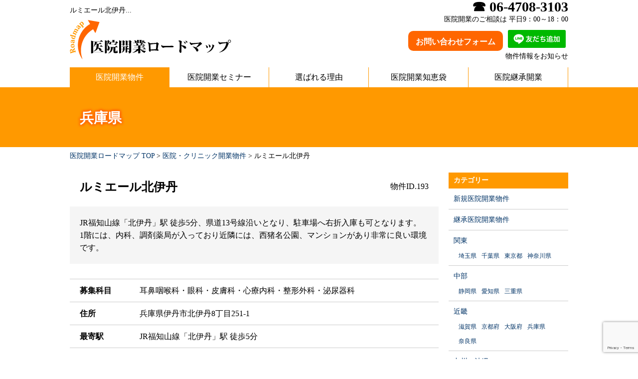

--- FILE ---
content_type: text/html; charset=UTF-8
request_url: https://www.clinic-ga.com/article/article-193.html
body_size: 9947
content:
<!DOCTYPE html>
<html lang="ja">
<head>
<meta charset="UTF-8">
<!-- Google Tag Manager -->
<script>(function(w,d,s,l,i){w[l]=w[l]||[];w[l].push({'gtm.start':
new Date().getTime(),event:'gtm.js'});var f=d.getElementsByTagName(s)[0],
j=d.createElement(s),dl=l!='dataLayer'?'&l='+l:'';j.async=true;j.src=
'https://www.googletagmanager.com/gtm.js?id='+i+dl;f.parentNode.insertBefore(j,f);
})(window,document,'script','dataLayer','GTM-TCJPBW8');</script>
<!-- End Google Tag Manager -->
<meta http-equiv="X-UA-Compatible" content="IE=edge">
<meta name="viewport" content="width=device-width,initial-scale=1.0,minimum-scale=1.0">
<title>  ルミエール北伊丹｜医院・クリニック開業なら専門家による総合的サポート【医院開業ロードマップ】</title>

<!-- BEGIN Metadata added by the Add-Meta-Tags WordPress plugin -->
<meta name="description" content="ルミエール北伊丹物件を紹介しています。募集科目は耳鼻咽喉科・眼科・皮膚科・心療内科・整形外科・泌尿器科、最寄りはJR福知山線北伊丹駅徒歩5分、開業物件選定のご参考にご覧ください。「医院開業ロードマップ」では、各分野に精通したスペシャリストが一丸となってクリニックの開業を支援してまいります。" />
<meta name="keywords" content="医院,開業,ルミエール北伊丹" />
<!-- END Metadata added by the Add-Meta-Tags WordPress plugin -->

<meta name='robots' content='max-image-preview:large' />
	<style>img:is([sizes="auto" i], [sizes^="auto," i]) { contain-intrinsic-size: 3000px 1500px }</style>
	<link rel='stylesheet' id='wp-block-library-css' href='https://www.clinic-ga.com/wp-includes/css/dist/block-library/style.min.css?ver=6.7.4' type='text/css' media='all' />
<style id='classic-theme-styles-inline-css' type='text/css'>
/*! This file is auto-generated */
.wp-block-button__link{color:#fff;background-color:#32373c;border-radius:9999px;box-shadow:none;text-decoration:none;padding:calc(.667em + 2px) calc(1.333em + 2px);font-size:1.125em}.wp-block-file__button{background:#32373c;color:#fff;text-decoration:none}
</style>
<style id='global-styles-inline-css' type='text/css'>
:root{--wp--preset--aspect-ratio--square: 1;--wp--preset--aspect-ratio--4-3: 4/3;--wp--preset--aspect-ratio--3-4: 3/4;--wp--preset--aspect-ratio--3-2: 3/2;--wp--preset--aspect-ratio--2-3: 2/3;--wp--preset--aspect-ratio--16-9: 16/9;--wp--preset--aspect-ratio--9-16: 9/16;--wp--preset--color--black: #000000;--wp--preset--color--cyan-bluish-gray: #abb8c3;--wp--preset--color--white: #ffffff;--wp--preset--color--pale-pink: #f78da7;--wp--preset--color--vivid-red: #cf2e2e;--wp--preset--color--luminous-vivid-orange: #ff6900;--wp--preset--color--luminous-vivid-amber: #fcb900;--wp--preset--color--light-green-cyan: #7bdcb5;--wp--preset--color--vivid-green-cyan: #00d084;--wp--preset--color--pale-cyan-blue: #8ed1fc;--wp--preset--color--vivid-cyan-blue: #0693e3;--wp--preset--color--vivid-purple: #9b51e0;--wp--preset--gradient--vivid-cyan-blue-to-vivid-purple: linear-gradient(135deg,rgba(6,147,227,1) 0%,rgb(155,81,224) 100%);--wp--preset--gradient--light-green-cyan-to-vivid-green-cyan: linear-gradient(135deg,rgb(122,220,180) 0%,rgb(0,208,130) 100%);--wp--preset--gradient--luminous-vivid-amber-to-luminous-vivid-orange: linear-gradient(135deg,rgba(252,185,0,1) 0%,rgba(255,105,0,1) 100%);--wp--preset--gradient--luminous-vivid-orange-to-vivid-red: linear-gradient(135deg,rgba(255,105,0,1) 0%,rgb(207,46,46) 100%);--wp--preset--gradient--very-light-gray-to-cyan-bluish-gray: linear-gradient(135deg,rgb(238,238,238) 0%,rgb(169,184,195) 100%);--wp--preset--gradient--cool-to-warm-spectrum: linear-gradient(135deg,rgb(74,234,220) 0%,rgb(151,120,209) 20%,rgb(207,42,186) 40%,rgb(238,44,130) 60%,rgb(251,105,98) 80%,rgb(254,248,76) 100%);--wp--preset--gradient--blush-light-purple: linear-gradient(135deg,rgb(255,206,236) 0%,rgb(152,150,240) 100%);--wp--preset--gradient--blush-bordeaux: linear-gradient(135deg,rgb(254,205,165) 0%,rgb(254,45,45) 50%,rgb(107,0,62) 100%);--wp--preset--gradient--luminous-dusk: linear-gradient(135deg,rgb(255,203,112) 0%,rgb(199,81,192) 50%,rgb(65,88,208) 100%);--wp--preset--gradient--pale-ocean: linear-gradient(135deg,rgb(255,245,203) 0%,rgb(182,227,212) 50%,rgb(51,167,181) 100%);--wp--preset--gradient--electric-grass: linear-gradient(135deg,rgb(202,248,128) 0%,rgb(113,206,126) 100%);--wp--preset--gradient--midnight: linear-gradient(135deg,rgb(2,3,129) 0%,rgb(40,116,252) 100%);--wp--preset--font-size--small: 13px;--wp--preset--font-size--medium: 20px;--wp--preset--font-size--large: 36px;--wp--preset--font-size--x-large: 42px;--wp--preset--spacing--20: 0.44rem;--wp--preset--spacing--30: 0.67rem;--wp--preset--spacing--40: 1rem;--wp--preset--spacing--50: 1.5rem;--wp--preset--spacing--60: 2.25rem;--wp--preset--spacing--70: 3.38rem;--wp--preset--spacing--80: 5.06rem;--wp--preset--shadow--natural: 6px 6px 9px rgba(0, 0, 0, 0.2);--wp--preset--shadow--deep: 12px 12px 50px rgba(0, 0, 0, 0.4);--wp--preset--shadow--sharp: 6px 6px 0px rgba(0, 0, 0, 0.2);--wp--preset--shadow--outlined: 6px 6px 0px -3px rgba(255, 255, 255, 1), 6px 6px rgba(0, 0, 0, 1);--wp--preset--shadow--crisp: 6px 6px 0px rgba(0, 0, 0, 1);}:where(.is-layout-flex){gap: 0.5em;}:where(.is-layout-grid){gap: 0.5em;}body .is-layout-flex{display: flex;}.is-layout-flex{flex-wrap: wrap;align-items: center;}.is-layout-flex > :is(*, div){margin: 0;}body .is-layout-grid{display: grid;}.is-layout-grid > :is(*, div){margin: 0;}:where(.wp-block-columns.is-layout-flex){gap: 2em;}:where(.wp-block-columns.is-layout-grid){gap: 2em;}:where(.wp-block-post-template.is-layout-flex){gap: 1.25em;}:where(.wp-block-post-template.is-layout-grid){gap: 1.25em;}.has-black-color{color: var(--wp--preset--color--black) !important;}.has-cyan-bluish-gray-color{color: var(--wp--preset--color--cyan-bluish-gray) !important;}.has-white-color{color: var(--wp--preset--color--white) !important;}.has-pale-pink-color{color: var(--wp--preset--color--pale-pink) !important;}.has-vivid-red-color{color: var(--wp--preset--color--vivid-red) !important;}.has-luminous-vivid-orange-color{color: var(--wp--preset--color--luminous-vivid-orange) !important;}.has-luminous-vivid-amber-color{color: var(--wp--preset--color--luminous-vivid-amber) !important;}.has-light-green-cyan-color{color: var(--wp--preset--color--light-green-cyan) !important;}.has-vivid-green-cyan-color{color: var(--wp--preset--color--vivid-green-cyan) !important;}.has-pale-cyan-blue-color{color: var(--wp--preset--color--pale-cyan-blue) !important;}.has-vivid-cyan-blue-color{color: var(--wp--preset--color--vivid-cyan-blue) !important;}.has-vivid-purple-color{color: var(--wp--preset--color--vivid-purple) !important;}.has-black-background-color{background-color: var(--wp--preset--color--black) !important;}.has-cyan-bluish-gray-background-color{background-color: var(--wp--preset--color--cyan-bluish-gray) !important;}.has-white-background-color{background-color: var(--wp--preset--color--white) !important;}.has-pale-pink-background-color{background-color: var(--wp--preset--color--pale-pink) !important;}.has-vivid-red-background-color{background-color: var(--wp--preset--color--vivid-red) !important;}.has-luminous-vivid-orange-background-color{background-color: var(--wp--preset--color--luminous-vivid-orange) !important;}.has-luminous-vivid-amber-background-color{background-color: var(--wp--preset--color--luminous-vivid-amber) !important;}.has-light-green-cyan-background-color{background-color: var(--wp--preset--color--light-green-cyan) !important;}.has-vivid-green-cyan-background-color{background-color: var(--wp--preset--color--vivid-green-cyan) !important;}.has-pale-cyan-blue-background-color{background-color: var(--wp--preset--color--pale-cyan-blue) !important;}.has-vivid-cyan-blue-background-color{background-color: var(--wp--preset--color--vivid-cyan-blue) !important;}.has-vivid-purple-background-color{background-color: var(--wp--preset--color--vivid-purple) !important;}.has-black-border-color{border-color: var(--wp--preset--color--black) !important;}.has-cyan-bluish-gray-border-color{border-color: var(--wp--preset--color--cyan-bluish-gray) !important;}.has-white-border-color{border-color: var(--wp--preset--color--white) !important;}.has-pale-pink-border-color{border-color: var(--wp--preset--color--pale-pink) !important;}.has-vivid-red-border-color{border-color: var(--wp--preset--color--vivid-red) !important;}.has-luminous-vivid-orange-border-color{border-color: var(--wp--preset--color--luminous-vivid-orange) !important;}.has-luminous-vivid-amber-border-color{border-color: var(--wp--preset--color--luminous-vivid-amber) !important;}.has-light-green-cyan-border-color{border-color: var(--wp--preset--color--light-green-cyan) !important;}.has-vivid-green-cyan-border-color{border-color: var(--wp--preset--color--vivid-green-cyan) !important;}.has-pale-cyan-blue-border-color{border-color: var(--wp--preset--color--pale-cyan-blue) !important;}.has-vivid-cyan-blue-border-color{border-color: var(--wp--preset--color--vivid-cyan-blue) !important;}.has-vivid-purple-border-color{border-color: var(--wp--preset--color--vivid-purple) !important;}.has-vivid-cyan-blue-to-vivid-purple-gradient-background{background: var(--wp--preset--gradient--vivid-cyan-blue-to-vivid-purple) !important;}.has-light-green-cyan-to-vivid-green-cyan-gradient-background{background: var(--wp--preset--gradient--light-green-cyan-to-vivid-green-cyan) !important;}.has-luminous-vivid-amber-to-luminous-vivid-orange-gradient-background{background: var(--wp--preset--gradient--luminous-vivid-amber-to-luminous-vivid-orange) !important;}.has-luminous-vivid-orange-to-vivid-red-gradient-background{background: var(--wp--preset--gradient--luminous-vivid-orange-to-vivid-red) !important;}.has-very-light-gray-to-cyan-bluish-gray-gradient-background{background: var(--wp--preset--gradient--very-light-gray-to-cyan-bluish-gray) !important;}.has-cool-to-warm-spectrum-gradient-background{background: var(--wp--preset--gradient--cool-to-warm-spectrum) !important;}.has-blush-light-purple-gradient-background{background: var(--wp--preset--gradient--blush-light-purple) !important;}.has-blush-bordeaux-gradient-background{background: var(--wp--preset--gradient--blush-bordeaux) !important;}.has-luminous-dusk-gradient-background{background: var(--wp--preset--gradient--luminous-dusk) !important;}.has-pale-ocean-gradient-background{background: var(--wp--preset--gradient--pale-ocean) !important;}.has-electric-grass-gradient-background{background: var(--wp--preset--gradient--electric-grass) !important;}.has-midnight-gradient-background{background: var(--wp--preset--gradient--midnight) !important;}.has-small-font-size{font-size: var(--wp--preset--font-size--small) !important;}.has-medium-font-size{font-size: var(--wp--preset--font-size--medium) !important;}.has-large-font-size{font-size: var(--wp--preset--font-size--large) !important;}.has-x-large-font-size{font-size: var(--wp--preset--font-size--x-large) !important;}
:where(.wp-block-post-template.is-layout-flex){gap: 1.25em;}:where(.wp-block-post-template.is-layout-grid){gap: 1.25em;}
:where(.wp-block-columns.is-layout-flex){gap: 2em;}:where(.wp-block-columns.is-layout-grid){gap: 2em;}
:root :where(.wp-block-pullquote){font-size: 1.5em;line-height: 1.6;}
</style>
<link rel='stylesheet' id='contact-form-7-css' href='https://www.clinic-ga.com/wp-content/plugins/contact-form-7/includes/css/styles.css?ver=5.9.4' type='text/css' media='all' />
<link rel='stylesheet' id='wp-pagenavi-css' href='https://www.clinic-ga.com/wp-content/plugins/wp-pagenavi/pagenavi-css.css?ver=2.70' type='text/css' media='all' />
<style id='akismet-widget-style-inline-css' type='text/css'>

			.a-stats {
				--akismet-color-mid-green: #357b49;
				--akismet-color-white: #fff;
				--akismet-color-light-grey: #f6f7f7;

				max-width: 350px;
				width: auto;
			}

			.a-stats * {
				all: unset;
				box-sizing: border-box;
			}

			.a-stats strong {
				font-weight: 600;
			}

			.a-stats a.a-stats__link,
			.a-stats a.a-stats__link:visited,
			.a-stats a.a-stats__link:active {
				background: var(--akismet-color-mid-green);
				border: none;
				box-shadow: none;
				border-radius: 8px;
				color: var(--akismet-color-white);
				cursor: pointer;
				display: block;
				font-family: -apple-system, BlinkMacSystemFont, 'Segoe UI', 'Roboto', 'Oxygen-Sans', 'Ubuntu', 'Cantarell', 'Helvetica Neue', sans-serif;
				font-weight: 500;
				padding: 12px;
				text-align: center;
				text-decoration: none;
				transition: all 0.2s ease;
			}

			/* Extra specificity to deal with TwentyTwentyOne focus style */
			.widget .a-stats a.a-stats__link:focus {
				background: var(--akismet-color-mid-green);
				color: var(--akismet-color-white);
				text-decoration: none;
			}

			.a-stats a.a-stats__link:hover {
				filter: brightness(110%);
				box-shadow: 0 4px 12px rgba(0, 0, 0, 0.06), 0 0 2px rgba(0, 0, 0, 0.16);
			}

			.a-stats .count {
				color: var(--akismet-color-white);
				display: block;
				font-size: 1.5em;
				line-height: 1.4;
				padding: 0 13px;
				white-space: nowrap;
			}
		
</style>
<link rel='stylesheet' id='jquery.lightbox.min.css-css' href='https://www.clinic-ga.com/wp-content/plugins/wp-jquery-lightbox/styles/lightbox.min.css?ver=1.5.4' type='text/css' media='all' />
<link rel='stylesheet' id='jqlb-overrides-css' href='https://www.clinic-ga.com/wp-content/plugins/wp-jquery-lightbox/styles/overrides.css?ver=1.5.4' type='text/css' media='all' />
<style id='jqlb-overrides-inline-css' type='text/css'>

		#outerImageContainer {
			box-shadow: 0 0 4px 2px rgba(0,0,0,.2);
		}
		#imageContainer{
			padding: 6px;
		}
		#imageDataContainer {
			box-shadow: ;
		}
		#prevArrow,
		#nextArrow{
			background-color: rgba(255,255,255,.7;
			color: #000000;
		}
</style>
<script type="text/javascript" src="https://www.clinic-ga.com/wp-includes/js/jquery/jquery.min.js?ver=3.7.1" id="jquery-core-js"></script>
<script type="text/javascript" src="https://www.clinic-ga.com/wp-includes/js/jquery/jquery-migrate.min.js?ver=3.4.1" id="jquery-migrate-js"></script>
<link rel="https://api.w.org/" href="https://www.clinic-ga.com/wp-json/" /><link rel="alternate" title="JSON" type="application/json" href="https://www.clinic-ga.com/wp-json/wp/v2/posts/1314" /><link rel="EditURI" type="application/rsd+xml" title="RSD" href="https://www.clinic-ga.com/xmlrpc.php?rsd" />
<link rel='shortlink' href='https://www.clinic-ga.com/?p=1314' />
<link rel="alternate" title="oEmbed (JSON)" type="application/json+oembed" href="https://www.clinic-ga.com/wp-json/oembed/1.0/embed?url=https%3A%2F%2Fwww.clinic-ga.com%2Farticle%2Farticle-193.html" />
<link rel="alternate" title="oEmbed (XML)" type="text/xml+oembed" href="https://www.clinic-ga.com/wp-json/oembed/1.0/embed?url=https%3A%2F%2Fwww.clinic-ga.com%2Farticle%2Farticle-193.html&#038;format=xml" />
<link rel="stylesheet" href="https://www.clinic-ga.com/wp-content/themes/clinic-ga_3.0/css/plugin/reset.css">
<link rel="stylesheet" href="https://www.clinic-ga.com/wp-content/themes/clinic-ga_3.0/css/plugin/slick.css" media="screen" />
<link rel="stylesheet" href="https://www.clinic-ga.com/wp-content/themes/clinic-ga_3.0/css/plugin/slick-theme.css" media="screen" />
<link rel="stylesheet" href="https://www.clinic-ga.com/wp-content/themes/clinic-ga_3.0/style.css">
<link rel="alternate" type="application/rss+xml" title="医院開業ロードマップ（RSS 2.0）" href="https://www.clinic-ga.com/feed/">
<link rel="alternate" type="application/atom+xml" title="医院開業ロードマップ（Atom）" href="https://www.clinic-ga.com/feed/atom/">
<link rel="start" href="https://www.clinic-ga.com/" />
<link rel="canonical" href="https://www.clinic-ga.com/article/article-193.html">
<script src="https://ajax.googleapis.com/ajax/libs/jquery/1.11.2/jquery.min.js"></script>
<script>window.jQuery || document.write('<script src="https://www.clinic-ga.com/wp-content/themes/clinic-ga_3.0/js/plugin/jquery.min.js"><\/script>')</script>
<script src="https://www.clinic-ga.com/wp-content/themes/clinic-ga_3.0/js/plugin/heightLine.js"></script>
<script src="https://www.clinic-ga.com/wp-content/themes/clinic-ga_3.0/js/plugin/jquery.rwdImageMaps.min.js"></script>
<script>
$(function(){
	$('img[usemap]').rwdImageMaps();
});
</script>
<script src="https://www.clinic-ga.com/wp-content/themes/clinic-ga_3.0/js/plugin/slick.min.js"></script>
<script src="https://www.clinic-ga.com/wp-content/themes/clinic-ga_3.0/js/common.js"></script>
<script type="text/javascript">

  var _gaq = _gaq || [];
  _gaq.push(['_setAccount', 'UA-550951-42']);
  _gaq.push(['_trackPageview']);

  (function() {
    var ga = document.createElement('script'); ga.type = 'text/javascript'; ga.async = true;
    ga.src = ('https:' == document.location.protocol ? 'https://ssl' : 'http://www') + '.google-analytics.com/ga.js';
    var s = document.getElementsByTagName('script')[0]; s.parentNode.insertBefore(ga, s);
  })();

</script>
</head>

<body id="single-article" class="cbp-spmenu-push">
<!-- Google Tag Manager (noscript) -->
<noscript><iframe src="https://www.googletagmanager.com/ns.html?id=GTM-TCJPBW8"
height="0" width="0" style="display:none;visibility:hidden"></iframe></noscript>
<!-- End Google Tag Manager (noscript) -->
<button id="showRight"></button>
<header>
  <div class="inner">
        <h1>ルミエール北伊丹...</h1>
        <div class="logo"><a href="https://www.clinic-ga.com/"><img src="https://www.clinic-ga.com/wp-content/themes/clinic-ga_3.0/img/header/logo.png" alt="医院開業ロードマップ"></a></div>
    <div class="information">
      <p class="tel"><a href="tel:06-4708-3103">&#9742; 06-4708-3103</a></p>
      <!--<p class="tel"><a href="tel:0120-931-169"><span class="icon-freedial"></span> 0120-931-169</a></p>-->
      <p>医院開業のご相談は 平日9：00～18：00</p>
      <ul>
        <li><a href="https://www.clinic-ga.com/contact/">お問い合わせフォーム</a></li><li class="line"><a href="https://lin.ee/C007cHO" target="_blank"><img src="https://scdn.line-apps.com/n/line_add_friends/btn/ja.png" alt="友だち追加" height="36"></a></li>      </ul>
      <p>物件情報をお知らせ</p>
    </div>
  </div>
</header>
<nav class="cbp-spmenu cbp-spmenu-vertical cbp-spmenu-right" id="cbp-spmenu">
  <div class="inner">
    <ul>
            <li class="home"><a href="https://www.clinic-ga.com/"><img src="https://www.clinic-ga.com/wp-content/themes/clinic-ga_3.0/img/header/logo.png" alt="医院開業ロードマップ"></a></li>
                  <li><a href="https://www.clinic-ga.com/article/" class="current">医院開業物件</a></li>
                  <li><a href="https://www.clinic-ga.com/seminar/">医院開業セミナー</a></li>
                  <li><a href="https://www.clinic-ga.com/strength/">選ばれる理由</a></li>
                  <li><a href="https://www.clinic-ga.com/qanda/">医院開業知恵袋</a></li>
                  <li><a href="https://www.clinic-ga.com/succession/">医院継承開業</a></li>
                </ul>
  </div>
</nav><div id="contents">
  <section>
    <div class="heading">
      <h2>兵庫県</h2>
    </div>
    <div class="inner">
      <div class="breadcrumb">
        <p><a href="https://www.clinic-ga.com/">医院開業ロードマップ TOP</a> &gt; <a href="https://www.clinic-ga.com/article/">医院・クリニック開業物件</a> &gt; <span class="current">ルミエール北伊丹</span></p>
      </div>
            <div class="main">
                <p class="number">物件ID.193</p>
        <h3>ルミエール北伊丹</h3>
        <div class="frame-article">
                  <p>JR福知山線「北伊丹」駅 徒歩5分、県道13号線沿いとなり、駐車場へ右折入庫も可となります。<br />
          1階には、内科、調剤薬局が入っており近隣には、西猪名公園、マンションがあり非常に良い環境です。</p>        </div>
        <table cellspacing="0" class="overview">
          <tr>
            <th>募集科目</th>
            <td>耳鼻咽喉科・眼科・皮膚科・心療内科・整形外科・泌尿器科</td>
          </tr>
          <tr>
            <th>住所</th>
            <td>兵庫県伊丹市北伊丹8丁目251-1</td>
          </tr>
          <tr>
            <th>最寄駅</th>
            <td>JR福知山線「北伊丹」駅 徒歩5分</td>
          </tr>
        </table>
                <table cellspacing="0" class="photo">
                    <tr>
            <th>物件外観</th>
             <td><a href="https://www.clinic-ga.com/wp-content/uploads/article-193.jpg" rel="lightbox"><img width="180" height="135" src="https://www.clinic-ga.com/wp-content/uploads/article-193-180x135.jpg" class="attachment-medium size-medium" alt="ルミエール北伊丹" decoding="async" srcset="https://www.clinic-ga.com/wp-content/uploads/article-193-180x135.jpg 180w, https://www.clinic-ga.com/wp-content/uploads/article-193-100x75.jpg 100w, https://www.clinic-ga.com/wp-content/uploads/article-193.jpg 640w" sizes="(max-width: 180px) 100vw, 180px" /><br />
            拡大表示</a></td>
          </tr>
                              <tr>
            <th>平面図</th>
            <td><a href="https://www.clinic-ga.com/wp-content/uploads/floor-193.jpg" rel="lightbox"><img width="180" height="127" src="https://www.clinic-ga.com/wp-content/uploads/floor-193-180x127.jpg" class="attachment-medium size-medium" alt="ルミエール北伊丹" decoding="async" srcset="https://www.clinic-ga.com/wp-content/uploads/floor-193-180x127.jpg 180w, https://www.clinic-ga.com/wp-content/uploads/floor-193-100x71.jpg 100w, https://www.clinic-ga.com/wp-content/uploads/floor-193.jpg 640w" sizes="(max-width: 180px) 100vw, 180px" /><br />
            拡大表示</a></td>
          </tr>
                  </table>
                        <table cellspacing="0" class="map">
          <tr>
            <th>地図</th>
            <td class="photo"><a href="http://maps.google.co.jp/maps?hl=ja&amp;q=N34.798757+E135.414251&amp;ie=UTF8&amp;z=17" target="_blank"><img src="http://maps.google.co.jp/maps/api/staticmap?center=34.798757,135.414251&amp;zoom=15&amp;size=200x120&amp;maptype=roadmap&amp;markers=size:mid|color:red|34.798757,135.414251&amp;sensor=false" alt="" /><br />
            拡大表示 （Google マップ）</a></td>
          </tr>
        </table>
                <table cellspacing="0" class="detail">
          <tr>
            <th>物件形態</th>
            <td>ビルテナント</td>
          </tr>
          <tr>
            <th>物件構造</th>
            <td>鉄筋（RC）7階建</td>
          </tr>
          <tr>
            <th>築年月</th>
            <td>2000年3月</td>
          </tr>
          <tr>
            <th>取引形態</th>
            <td>賃貸</td>
          </tr>
          <tr>
            <th>諸条件</th>
            <td><table cellspacing="0">
              <tr>
                <th>階数・<br>
                  区画</th>
                <th>面積</th>
                <th>賃料</th>
                <th>管理費・共益費</th>
                <th>保証金 他</th>
              </tr>
              <tr>  <td>2階C</td>  <td>36.53坪</td>  <td>216,000円（税別）</td>  <td>家賃込み</td>  <td>賃料の3ヶ月</td></tr><tr>  <td>2階D</td>  <td>34.94坪</td>  <td>206,000円（税別）</td>  <td>家賃込み</td>  <td>賃料の3ヶ月</td></tr><tr>  <td>2階E</td>  <td>36.53坪</td>  <td>216,000円（税別）</td>  <td>家賃込み</td>  <td>賃料の3ヶ月</td></tr>            </table></td>
          </tr>
          <tr>
            <th>付帯設備</th>
            <td></td>
          </tr>
          <tr>
            <th>物件用途</th>
            <td>医院開業</td>
          </tr>
          <tr>
            <th>その他</th>
            <td></td>
          </tr>
        </table>
        <form id="form1" name="form1" method="post" action="https://www.clinic-ga.com/article/contact/">
          <p class="center"><input name="submit" type="submit" value="物件見学・お問い合わせ"></p>          
          <input name="article_id" type="hidden" value="193" />
          <input name="article" type="hidden" value="ルミエール北伊丹" />
        </form>
                <p class="center"><a href="https://lin.ee/KDvGw2s"><img src="https://scdn.line-apps.com/n/line_add_friends/btn/ja.png" alt="友だち追加" height="36" border="0" style="height: 36px"></a><br>
        物件情報をお知らせ</p>
      </div>
            <div class="sub">
        <ul class="menu">
                    <li class="local"><a href="https://www.clinic-ga.com/article/">カテゴリー</a>
            <ul>
              <li><a href="https://www.clinic-ga.com/article/opening/">新規医院開業物件</a></li>
              <li><a href="https://www.clinic-ga.com/article/succession/">継承医院開業物件</a></li>
              <li><a href="https://www.clinic-ga.com/article/kanto/">関東</a>
                <ul>
                  <li><a href="https://www.clinic-ga.com/article/kanto/saitama/">埼玉県</a></li>
                  <li><a href="https://www.clinic-ga.com/article/kanto/chiba/">千葉県</a></li>
                  <li><a href="https://www.clinic-ga.com/article/kanto/tokyo/">東京都</a></li>
                  <li><a href="https://www.clinic-ga.com/article/kanto/kanagawa/">神奈川県</a></li>
                </ul>
              </li>
              <li><a href="https://www.clinic-ga.com/article/chubu/">中部</a>
                <ul>
                  <li><a href="https://www.clinic-ga.com/article/chubu/shizuoka/">静岡県</a></li>
                  <li><a href="https://www.clinic-ga.com/article/chubu/aichi/">愛知県</a></li>
                  <li><a href="https://www.clinic-ga.com/article/chubu/mie/">三重県</a></li>
                </ul>
              </li>
              <li><a href="https://www.clinic-ga.com/article/kinki/">近畿</a>
                <ul>
                  <li><a href="https://www.clinic-ga.com/article/kinki/shiga/">滋賀県</a></li>
                  <li><a href="https://www.clinic-ga.com/article/kinki/kyoto/">京都府</a></li>
                  <li><a href="https://www.clinic-ga.com/article/kinki/osaka/">大阪府</a></li>
                  <li><a href="https://www.clinic-ga.com/article/kinki/hyogo/">兵庫県</a></li>
                  <li><a href="https://www.clinic-ga.com/article/kinki/nara/">奈良県</a></li>
                </ul>
              </li>
              <li><a href="https://www.clinic-ga.com/article/kyushuokinawa/">九州・沖縄</a>
                <ul>
                  <li><a href="https://www.clinic-ga.com/article/kyushuokinawa/fukuoka/">福岡県</a></li>
                </ul>
              </li>
            </ul>
          </li>
                    <li class="seminar"><a href="https://www.clinic-ga.com/seminar/study/">医院開業セミナー</a>
            <p><strong>2026年1月24日（土）</strong><br>
            14：00～16：00</strong></p>
            <ul>
              <li><strong>物件</strong></li>
              <li><strong>資金調達・事業計画</strong></li>
              <li><strong>労務管理</strong></li>
              <li><strong>医院内装</strong></li>
            </ul>
            <p><a href="https://www.clinic-ga.com/seminar/study/">医院開業セミナーはこちらから &gt;</a></p>
          </li>
          <li class="seminar"><a href="https://www.clinic-ga.com/seminar/consultation/">医院開業個別相談会</a>
            <p>実績豊富な医院開業・医院経営に関わる各方面のプロ集団がドクターご指定の場所（大阪府全域その他）で相談会を開催いたします。<br />
            ※初回無料</p>
            <p><a href="https://www.clinic-ga.com/seminar/consultation/">医院開業個別相談会はこちらから &gt;</a></p>
          </li>
                    <li class="interview"><a href="https://www.clinic-ga.com/interview/">ドクター開業実績</a>
            <ul>
                            <li><a href="https://www.clinic-ga.com/interview/interview-2.html"><img src="https://www.clinic-ga.com/wp-content/uploads/interview-2-100x75.jpg" alt="山口あきこクリニック　院長　山口 晶子 先生" width="80" height="60" />山口あきこクリニック　院長　山口 晶子 先生</a></li>
                            <li><a href="https://www.clinic-ga.com/interview/interview-1.html"><img src="https://www.clinic-ga.com/wp-content/uploads/interview-1-100x75.jpg" alt="心斎橋いぬい皮フ科　院長　乾 重樹 先生" width="80" height="60" />心斎橋いぬい皮フ科　院長　乾 重樹 先生</a></li>
                          </ul>
            <p><a href="https://www.clinic-ga.com/interview/">ドクター開業実績はこちらから &gt;</a></p>
          </li>
          <li class="qanda"><a href="https://www.clinic-ga.com/qanda/">医院開業知恵袋</a>
            <ul>
                            <li><a href="https://www.clinic-ga.com/qanda/qanda-224.html"><img src="https://www.clinic-ga.com/wp-content/uploads/qanda-224-100x75.jpg" alt="採血法の選択について教えて下さい。" width="80" height="60" />採血法の選択について教えて下さい。</a></li>
                            <li><a href="https://www.clinic-ga.com/qanda/qanda-223.html"><img src="https://www.clinic-ga.com/wp-content/uploads/qanda-223-100x75.jpg" alt="Gmailへの送信ができない。" width="80" height="60" />Gmailへの送信ができない。</a></li>
                            <li><a href="https://www.clinic-ga.com/qanda/qanda-222.html"><img src="https://www.clinic-ga.com/wp-content/uploads/qanda-222-100x75.jpg" alt="真空採血管の保管方法を教えて下さい。" width="80" height="60" />真空採血管の保管方法を教えて下さい。</a></li>
                          </ul>
            <p><a href="https://www.clinic-ga.com/qanda/">医院開業知恵袋はこちらから &gt;</a></p>
          </li>
          <li class="example"><a href="https://www.clinic-ga.com/example/">医院開業事例集</a>
            <ul>
                            <li><a href="https://www.clinic-ga.com/example/example-39.html">上手く継承出来た事例</a><br>
              内科, ビルテナント</li>
                            <li><a href="https://www.clinic-ga.com/example/example-38.html">「初診の方へ」向けたページ作成による待ち時間の短縮</a><br>
              泌尿器科, 都心のビルテナント</li>
                            <li><a href="https://www.clinic-ga.com/example/example-37.html">新規開業で融資や各所への手続きに関してお手伝いさせていただいた事例</a><br>
              精神科, 駅前のビルテナント</li>
                          </ul>
            <p><a href="https://www.clinic-ga.com/example/">医院開業事例集はこちらから &gt;</a></p>
          </li>
          <li class="topic"><a href="https://www.clinic-ga.com/topics/">トピックス</a>
            <ul>
                            <li><a href="https://www.clinic-ga.com/topics/#20260114">開業物件情報（1件）を追加いたしました。</a> （2026-01-14）</li>
                            <li><a href="https://www.clinic-ga.com/topics/#20251210">開業物件情報（2件）を追加いたしました。</a> （2025-12-10）</li>
                            <li><a href="https://www.clinic-ga.com/topics/#202501121">開業物件情報（1件）を追加いたしました。</a> （2025-11-21）</li>
                            <li><a href="https://www.clinic-ga.com/topics/#202501118">開業物件情報（1件）を追加いたしました。</a> （2025-11-18）</li>
                            <li><a href="https://www.clinic-ga.com/topics/#202501022">開業物件情報（1件）を追加いたしました。</a> （2025-10-22）</li>
                            <li><a href="https://www.clinic-ga.com/topics/#202501021">開業物件情報（1件）を追加いたしました。</a> （2025-10-21）</li>
                          </ul>
            <p><a href="https://www.clinic-ga.com/topics/">トピックスはこちらから &gt;</a></p>
          </li>
        </ul>
      </div>    </div>
  </section>
  <section id="join">
    <div class="inner">
      <div class="main">
        <h3>会員登録</h3>
        <div class="button"><a href="https://www.clinic-ga.com/join/">無料会員登録はこちらから</a></div>
        <p>ご登録されたドクターには<strong>医院開業のポイントをまとめた小冊子</strong>を進呈、<strong>物件情報（公開していない継承物件の情報など）・クリニック見学会・無料個別相談会の情報</strong>などをいち早くお知らせいたします。</p>
      </div>
    </div>
  </section>
</div>
<footer>
  <div class="inner">
    <div class="information">
      <p class="logo"><a href="https://www.clinic-ga.com/"><img src="https://www.clinic-ga.com/wp-content/themes/clinic-ga_3.0/img/footer/logo.png" alt="医院開業ロードマップ"></a></p>
      <p class="tel"><a href="tel:06-4708-3103">&#9742; 06-4708-3103</a></p>
      <!--<p class="tel"><a href="tel:0120-931-169"><span class="icon-freedial"></span> 0120-931-169</a></p>-->
      <p>〒542-0081<br>
        大阪市中央区南船場4-4-10　辰野心斎橋ビル8階</p>
      <p><!--TEL：06-4704-0500　-->FAX：06-4704-0555</p>
      <p><a href="https://lin.ee/C007cHO" target="_blank"><img src="https://scdn.line-apps.com/n/line_add_friends/btn/ja.png" alt="友だち追加" height="36"></a><br>
      物件情報をお知らせ</p>
    </div>
    <div class="sitemap">
      <ul>
        <li><a href="https://www.clinic-ga.com/strength/">選ばれる理由</a>
            <ul>
              <li><a href="https://www.clinic-ga.com/strength/#strength-1">実績豊富なプロ集団</a></li>
              <li><a href="https://www.clinic-ga.com/strength/glance/">100%ドクター目線</a></li>
              <li><a href="https://www.clinic-ga.com/strength/reduction/">開業リスクの軽減</a></li>
              <li><a href="https://www.clinic-ga.com/strength/support/">成功までの徹底サポート</a></li>
              <li><a href="https://www.clinic-ga.com/strength/contribution/">地域への貢献</a></li>
            </ul>
        </li>
        <li><a href="https://www.clinic-ga.com/article/">医院開業物件</a></li>
        <li><a href="https://www.clinic-ga.com/seminar/">医院開業セミナー</a>
            <ul>
              <li><a href="https://www.clinic-ga.com/seminar/consultation/">医院開業個別相談会</a></li>
              <li><a href="https://www.clinic-ga.com/seminar/study/">医院開業セミナー</a></li>
            </ul>
        </li>
      </ul>
      <ul>
        <li><a href="https://www.clinic-ga.com/opening/">医院新規開業</a>
            <ul>
              <li><a href="https://www.clinic-ga.com/opening/opening-1.html">医院（クリニック）開業の実態</a></li>
              <li><a href="https://www.clinic-ga.com/opening/opening-2.html">医院開業の心得</a></li>
              <li><a href="https://www.clinic-ga.com/opening/opening-3.html">医院開業の流れ</a></li>
              <li><a href="https://www.clinic-ga.com/opening/opening-4.html">医師の退職について</a></li>
            </ul>
        </li>
        <li><a href="https://www.clinic-ga.com/succession/">医院継承開業</a>
            <ul>
              <li><a href="https://www.clinic-ga.com/succession/succession-1.html">医院継承の実態</a></li>
              <li><a href="https://www.clinic-ga.com/succession/succession-2.html">医院継承までの流れ</a></li>
              <li><a href="https://www.clinic-ga.com/succession/succession-3.html">継承開業のメリット・デメリット</a></li>
              <li><a href="https://www.clinic-ga.com/succession/succession-4.html">医院継承の注意点</a></li>
            </ul>
        </li>
      </ul>
      <ul>
        <li><a href="https://www.clinic-ga.com/management/">医院経営</a>
            <ul>
              <li><a href="https://www.clinic-ga.com/setup/setup-1.html">現況分析</a></li>
              <li><a href="https://www.clinic-ga.com/setup/setup-2.html">増患対策</a></li>
              <li><a href="https://www.clinic-ga.com/setup/setup-3.html">経営改善</a></li>
              <li><a href="https://www.clinic-ga.com/setup/setup-4.html">追加資金調達</a></li>
              <li><a href="https://www.clinic-ga.com/strategy/strategy-1.html">介護事業への新規参入</a></li>
              <li><a href="https://www.clinic-ga.com/strategy/strategy-2.html">成長する3つの秘訣</a></li>
              <li><a href="https://www.clinic-ga.com/strategy/strategy-3.html">移転拡張・既存医院改装</a></li>
              <li><a href="https://www.clinic-ga.com/strategy/strategy-4.html">節税対策</a></li>
            </ul>
        </li>
        <li><a href="https://www.clinic-ga.com/interview/">ドクター開業実績</a></li>
        <li><a href="https://www.clinic-ga.com/qanda/">医院開業知恵袋</a></li>
        <li><a href="https://www.clinic-ga.com/example/">医院開業事例集</a></li>
      </ul>
      <ul>
        <li><a href="https://www.clinic-ga.com/about/">運営者について</a></li>
        <li><a href="https://www.clinic-ga.com/profile/">運営者紹介</a></li>
                <li><a href="https://www.clinic-ga.com/join/">会員登録</a></li>
        <li><a href="https://www.clinic-ga.com/contact/">お問い合わせ</a></li>
        <li><a href="https://www.clinic-ga.com/publication/">物件掲載について</a></li>
        <li><a href="https://www.clinic-ga.com/operation/">運営方針</a></li>
        <li><a href="https://www.clinic-ga.com/privacy/">プライバシーポリシー</a></li>
        <li><a href="https://www.clinic-ga.com/topics/">トピックス</a></li>
        <li><a href="https://www.clinic-ga.com/sitemap/">サイトマップ</a></li>
      </ul>
    </div>
  </div>
</footer>
<aside>
  <div class="inner">
    <ul>
      <li><a href="tel:06-4708-3103"><span class="icon-phone"></span>&nbsp;お電話</a></li>
      <li><a href="https://www.clinic-ga.com/contact/"><span class="icon-mail2"></span>&nbsp;お問い合わせ</a></li>
      <li><a href="https://lin.ee/C007cHO" target="_blank"><span class="icon-line"></span>&nbsp;LINE友だち追加</a></li>
    </ul>
  </div>
</aside>
<div id="copyright">
  <div class="inner">
    <p><small>Copyright (C) 2026 <a href="https://www.clinic-ga.com/">医院・クリニック開業なら専門家による総合的サポート【医院開業ロードマップ】</a> All Rights Reserved.</small></p>
  </div>
</div>
<a id="pagetop"><img src="https://www.clinic-ga.com/wp-content/themes/clinic-ga_3.0/img/footer/pagetop.png" alt="▲ TOP"></a>
<script src="https://www.clinic-ga.com/wp-content/themes/clinic-ga_3.0/js/plugin/classie.js"></script>
<script>
	var menuRight = document.getElementById( 'cbp-spmenu' ),
		showRight = document.getElementById( 'showRight' ),
		body = document.body;

	showRight.onclick = function() {
		classie.toggle( this, 'active' );
		classie.toggle( menuRight, 'cbp-spmenu-open' );
		disableOther( 'showRight' );
	};

	function disableOther( button ) {
		if( button !== 'showRight' ) {
			classie.toggle( showRight, 'disabled' );
		}
	}
</script>



<script type="text/javascript" src="https://www.clinic-ga.com/wp-content/plugins/contact-form-7/includes/swv/js/index.js?ver=5.9.4" id="swv-js"></script>
<script type="text/javascript" id="contact-form-7-js-extra">
/* <![CDATA[ */
var wpcf7 = {"api":{"root":"https:\/\/www.clinic-ga.com\/wp-json\/","namespace":"contact-form-7\/v1"}};
/* ]]> */
</script>
<script type="text/javascript" src="https://www.clinic-ga.com/wp-content/plugins/contact-form-7/includes/js/index.js?ver=5.9.4" id="contact-form-7-js"></script>
<script type="text/javascript" src="https://www.google.com/recaptcha/api.js?render=6LedP1gpAAAAAIzFNFOUzvD39pfSwGZ_Og4gA6YN&amp;ver=3.0" id="google-recaptcha-js"></script>
<script type="text/javascript" src="https://www.clinic-ga.com/wp-includes/js/dist/vendor/wp-polyfill.min.js?ver=3.15.0" id="wp-polyfill-js"></script>
<script type="text/javascript" id="wpcf7-recaptcha-js-extra">
/* <![CDATA[ */
var wpcf7_recaptcha = {"sitekey":"6LedP1gpAAAAAIzFNFOUzvD39pfSwGZ_Og4gA6YN","actions":{"homepage":"homepage","contactform":"contactform"}};
/* ]]> */
</script>
<script type="text/javascript" src="https://www.clinic-ga.com/wp-content/plugins/contact-form-7/modules/recaptcha/index.js?ver=5.9.4" id="wpcf7-recaptcha-js"></script>
<script type="text/javascript" src="https://www.clinic-ga.com/wp-content/plugins/wp-jquery-lightbox/jquery.touchwipe.min.js?ver=1.5.4" id="wp-jquery-lightbox-swipe-js"></script>
<script type="text/javascript" src="https://www.clinic-ga.com/wp-content/plugins/wp-jquery-lightbox/panzoom.min.js?ver=1.5.4" id="wp-jquery-lightbox-panzoom-js"></script>
<script type="text/javascript" id="wp-jquery-lightbox-js-extra">
/* <![CDATA[ */
var JQLBSettings = {"showTitle":"1","useAltForTitle":"1","showCaption":"1","showNumbers":"1","fitToScreen":"0","resizeSpeed":"400","showDownload":"","navbarOnTop":"","marginSize":"0","mobileMarginSize":"20","slideshowSpeed":"4000","allowPinchZoom":"1","borderSize":"6","borderColor":"#fff","overlayColor":"#fff","overlayOpacity":"0.7","newNavStyle":"1","fixedNav":"1","showInfoBar":"0","prevLinkTitle":"\u524d\u306e\u753b\u50cf","nextLinkTitle":"\u6b21\u306e\u753b\u50cf","closeTitle":"\u30ae\u30e3\u30e9\u30ea\u30fc\u3092\u9589\u3058\u308b","image":"\u753b\u50cf ","of":"\u306e","download":"\u30c0\u30a6\u30f3\u30ed\u30fc\u30c9","pause":"(\u30b9\u30e9\u30a4\u30c9\u30b7\u30e7\u30fc\u3092\u4e00\u6642\u505c\u6b62\u3059\u308b)","play":"(\u30b9\u30e9\u30a4\u30c9\u30b7\u30e7\u30fc\u3092\u518d\u751f\u3059\u308b)"};
/* ]]> */
</script>
<script type="text/javascript" src="https://www.clinic-ga.com/wp-content/plugins/wp-jquery-lightbox/jquery.lightbox.js?ver=1769325454" id="wp-jquery-lightbox-js"></script>
</body>
</html>


--- FILE ---
content_type: text/html; charset=utf-8
request_url: https://www.google.com/recaptcha/api2/anchor?ar=1&k=6LedP1gpAAAAAIzFNFOUzvD39pfSwGZ_Og4gA6YN&co=aHR0cHM6Ly93d3cuY2xpbmljLWdhLmNvbTo0NDM.&hl=en&v=PoyoqOPhxBO7pBk68S4YbpHZ&size=invisible&anchor-ms=20000&execute-ms=30000&cb=t15wgo48awou
body_size: 48582
content:
<!DOCTYPE HTML><html dir="ltr" lang="en"><head><meta http-equiv="Content-Type" content="text/html; charset=UTF-8">
<meta http-equiv="X-UA-Compatible" content="IE=edge">
<title>reCAPTCHA</title>
<style type="text/css">
/* cyrillic-ext */
@font-face {
  font-family: 'Roboto';
  font-style: normal;
  font-weight: 400;
  font-stretch: 100%;
  src: url(//fonts.gstatic.com/s/roboto/v48/KFO7CnqEu92Fr1ME7kSn66aGLdTylUAMa3GUBHMdazTgWw.woff2) format('woff2');
  unicode-range: U+0460-052F, U+1C80-1C8A, U+20B4, U+2DE0-2DFF, U+A640-A69F, U+FE2E-FE2F;
}
/* cyrillic */
@font-face {
  font-family: 'Roboto';
  font-style: normal;
  font-weight: 400;
  font-stretch: 100%;
  src: url(//fonts.gstatic.com/s/roboto/v48/KFO7CnqEu92Fr1ME7kSn66aGLdTylUAMa3iUBHMdazTgWw.woff2) format('woff2');
  unicode-range: U+0301, U+0400-045F, U+0490-0491, U+04B0-04B1, U+2116;
}
/* greek-ext */
@font-face {
  font-family: 'Roboto';
  font-style: normal;
  font-weight: 400;
  font-stretch: 100%;
  src: url(//fonts.gstatic.com/s/roboto/v48/KFO7CnqEu92Fr1ME7kSn66aGLdTylUAMa3CUBHMdazTgWw.woff2) format('woff2');
  unicode-range: U+1F00-1FFF;
}
/* greek */
@font-face {
  font-family: 'Roboto';
  font-style: normal;
  font-weight: 400;
  font-stretch: 100%;
  src: url(//fonts.gstatic.com/s/roboto/v48/KFO7CnqEu92Fr1ME7kSn66aGLdTylUAMa3-UBHMdazTgWw.woff2) format('woff2');
  unicode-range: U+0370-0377, U+037A-037F, U+0384-038A, U+038C, U+038E-03A1, U+03A3-03FF;
}
/* math */
@font-face {
  font-family: 'Roboto';
  font-style: normal;
  font-weight: 400;
  font-stretch: 100%;
  src: url(//fonts.gstatic.com/s/roboto/v48/KFO7CnqEu92Fr1ME7kSn66aGLdTylUAMawCUBHMdazTgWw.woff2) format('woff2');
  unicode-range: U+0302-0303, U+0305, U+0307-0308, U+0310, U+0312, U+0315, U+031A, U+0326-0327, U+032C, U+032F-0330, U+0332-0333, U+0338, U+033A, U+0346, U+034D, U+0391-03A1, U+03A3-03A9, U+03B1-03C9, U+03D1, U+03D5-03D6, U+03F0-03F1, U+03F4-03F5, U+2016-2017, U+2034-2038, U+203C, U+2040, U+2043, U+2047, U+2050, U+2057, U+205F, U+2070-2071, U+2074-208E, U+2090-209C, U+20D0-20DC, U+20E1, U+20E5-20EF, U+2100-2112, U+2114-2115, U+2117-2121, U+2123-214F, U+2190, U+2192, U+2194-21AE, U+21B0-21E5, U+21F1-21F2, U+21F4-2211, U+2213-2214, U+2216-22FF, U+2308-230B, U+2310, U+2319, U+231C-2321, U+2336-237A, U+237C, U+2395, U+239B-23B7, U+23D0, U+23DC-23E1, U+2474-2475, U+25AF, U+25B3, U+25B7, U+25BD, U+25C1, U+25CA, U+25CC, U+25FB, U+266D-266F, U+27C0-27FF, U+2900-2AFF, U+2B0E-2B11, U+2B30-2B4C, U+2BFE, U+3030, U+FF5B, U+FF5D, U+1D400-1D7FF, U+1EE00-1EEFF;
}
/* symbols */
@font-face {
  font-family: 'Roboto';
  font-style: normal;
  font-weight: 400;
  font-stretch: 100%;
  src: url(//fonts.gstatic.com/s/roboto/v48/KFO7CnqEu92Fr1ME7kSn66aGLdTylUAMaxKUBHMdazTgWw.woff2) format('woff2');
  unicode-range: U+0001-000C, U+000E-001F, U+007F-009F, U+20DD-20E0, U+20E2-20E4, U+2150-218F, U+2190, U+2192, U+2194-2199, U+21AF, U+21E6-21F0, U+21F3, U+2218-2219, U+2299, U+22C4-22C6, U+2300-243F, U+2440-244A, U+2460-24FF, U+25A0-27BF, U+2800-28FF, U+2921-2922, U+2981, U+29BF, U+29EB, U+2B00-2BFF, U+4DC0-4DFF, U+FFF9-FFFB, U+10140-1018E, U+10190-1019C, U+101A0, U+101D0-101FD, U+102E0-102FB, U+10E60-10E7E, U+1D2C0-1D2D3, U+1D2E0-1D37F, U+1F000-1F0FF, U+1F100-1F1AD, U+1F1E6-1F1FF, U+1F30D-1F30F, U+1F315, U+1F31C, U+1F31E, U+1F320-1F32C, U+1F336, U+1F378, U+1F37D, U+1F382, U+1F393-1F39F, U+1F3A7-1F3A8, U+1F3AC-1F3AF, U+1F3C2, U+1F3C4-1F3C6, U+1F3CA-1F3CE, U+1F3D4-1F3E0, U+1F3ED, U+1F3F1-1F3F3, U+1F3F5-1F3F7, U+1F408, U+1F415, U+1F41F, U+1F426, U+1F43F, U+1F441-1F442, U+1F444, U+1F446-1F449, U+1F44C-1F44E, U+1F453, U+1F46A, U+1F47D, U+1F4A3, U+1F4B0, U+1F4B3, U+1F4B9, U+1F4BB, U+1F4BF, U+1F4C8-1F4CB, U+1F4D6, U+1F4DA, U+1F4DF, U+1F4E3-1F4E6, U+1F4EA-1F4ED, U+1F4F7, U+1F4F9-1F4FB, U+1F4FD-1F4FE, U+1F503, U+1F507-1F50B, U+1F50D, U+1F512-1F513, U+1F53E-1F54A, U+1F54F-1F5FA, U+1F610, U+1F650-1F67F, U+1F687, U+1F68D, U+1F691, U+1F694, U+1F698, U+1F6AD, U+1F6B2, U+1F6B9-1F6BA, U+1F6BC, U+1F6C6-1F6CF, U+1F6D3-1F6D7, U+1F6E0-1F6EA, U+1F6F0-1F6F3, U+1F6F7-1F6FC, U+1F700-1F7FF, U+1F800-1F80B, U+1F810-1F847, U+1F850-1F859, U+1F860-1F887, U+1F890-1F8AD, U+1F8B0-1F8BB, U+1F8C0-1F8C1, U+1F900-1F90B, U+1F93B, U+1F946, U+1F984, U+1F996, U+1F9E9, U+1FA00-1FA6F, U+1FA70-1FA7C, U+1FA80-1FA89, U+1FA8F-1FAC6, U+1FACE-1FADC, U+1FADF-1FAE9, U+1FAF0-1FAF8, U+1FB00-1FBFF;
}
/* vietnamese */
@font-face {
  font-family: 'Roboto';
  font-style: normal;
  font-weight: 400;
  font-stretch: 100%;
  src: url(//fonts.gstatic.com/s/roboto/v48/KFO7CnqEu92Fr1ME7kSn66aGLdTylUAMa3OUBHMdazTgWw.woff2) format('woff2');
  unicode-range: U+0102-0103, U+0110-0111, U+0128-0129, U+0168-0169, U+01A0-01A1, U+01AF-01B0, U+0300-0301, U+0303-0304, U+0308-0309, U+0323, U+0329, U+1EA0-1EF9, U+20AB;
}
/* latin-ext */
@font-face {
  font-family: 'Roboto';
  font-style: normal;
  font-weight: 400;
  font-stretch: 100%;
  src: url(//fonts.gstatic.com/s/roboto/v48/KFO7CnqEu92Fr1ME7kSn66aGLdTylUAMa3KUBHMdazTgWw.woff2) format('woff2');
  unicode-range: U+0100-02BA, U+02BD-02C5, U+02C7-02CC, U+02CE-02D7, U+02DD-02FF, U+0304, U+0308, U+0329, U+1D00-1DBF, U+1E00-1E9F, U+1EF2-1EFF, U+2020, U+20A0-20AB, U+20AD-20C0, U+2113, U+2C60-2C7F, U+A720-A7FF;
}
/* latin */
@font-face {
  font-family: 'Roboto';
  font-style: normal;
  font-weight: 400;
  font-stretch: 100%;
  src: url(//fonts.gstatic.com/s/roboto/v48/KFO7CnqEu92Fr1ME7kSn66aGLdTylUAMa3yUBHMdazQ.woff2) format('woff2');
  unicode-range: U+0000-00FF, U+0131, U+0152-0153, U+02BB-02BC, U+02C6, U+02DA, U+02DC, U+0304, U+0308, U+0329, U+2000-206F, U+20AC, U+2122, U+2191, U+2193, U+2212, U+2215, U+FEFF, U+FFFD;
}
/* cyrillic-ext */
@font-face {
  font-family: 'Roboto';
  font-style: normal;
  font-weight: 500;
  font-stretch: 100%;
  src: url(//fonts.gstatic.com/s/roboto/v48/KFO7CnqEu92Fr1ME7kSn66aGLdTylUAMa3GUBHMdazTgWw.woff2) format('woff2');
  unicode-range: U+0460-052F, U+1C80-1C8A, U+20B4, U+2DE0-2DFF, U+A640-A69F, U+FE2E-FE2F;
}
/* cyrillic */
@font-face {
  font-family: 'Roboto';
  font-style: normal;
  font-weight: 500;
  font-stretch: 100%;
  src: url(//fonts.gstatic.com/s/roboto/v48/KFO7CnqEu92Fr1ME7kSn66aGLdTylUAMa3iUBHMdazTgWw.woff2) format('woff2');
  unicode-range: U+0301, U+0400-045F, U+0490-0491, U+04B0-04B1, U+2116;
}
/* greek-ext */
@font-face {
  font-family: 'Roboto';
  font-style: normal;
  font-weight: 500;
  font-stretch: 100%;
  src: url(//fonts.gstatic.com/s/roboto/v48/KFO7CnqEu92Fr1ME7kSn66aGLdTylUAMa3CUBHMdazTgWw.woff2) format('woff2');
  unicode-range: U+1F00-1FFF;
}
/* greek */
@font-face {
  font-family: 'Roboto';
  font-style: normal;
  font-weight: 500;
  font-stretch: 100%;
  src: url(//fonts.gstatic.com/s/roboto/v48/KFO7CnqEu92Fr1ME7kSn66aGLdTylUAMa3-UBHMdazTgWw.woff2) format('woff2');
  unicode-range: U+0370-0377, U+037A-037F, U+0384-038A, U+038C, U+038E-03A1, U+03A3-03FF;
}
/* math */
@font-face {
  font-family: 'Roboto';
  font-style: normal;
  font-weight: 500;
  font-stretch: 100%;
  src: url(//fonts.gstatic.com/s/roboto/v48/KFO7CnqEu92Fr1ME7kSn66aGLdTylUAMawCUBHMdazTgWw.woff2) format('woff2');
  unicode-range: U+0302-0303, U+0305, U+0307-0308, U+0310, U+0312, U+0315, U+031A, U+0326-0327, U+032C, U+032F-0330, U+0332-0333, U+0338, U+033A, U+0346, U+034D, U+0391-03A1, U+03A3-03A9, U+03B1-03C9, U+03D1, U+03D5-03D6, U+03F0-03F1, U+03F4-03F5, U+2016-2017, U+2034-2038, U+203C, U+2040, U+2043, U+2047, U+2050, U+2057, U+205F, U+2070-2071, U+2074-208E, U+2090-209C, U+20D0-20DC, U+20E1, U+20E5-20EF, U+2100-2112, U+2114-2115, U+2117-2121, U+2123-214F, U+2190, U+2192, U+2194-21AE, U+21B0-21E5, U+21F1-21F2, U+21F4-2211, U+2213-2214, U+2216-22FF, U+2308-230B, U+2310, U+2319, U+231C-2321, U+2336-237A, U+237C, U+2395, U+239B-23B7, U+23D0, U+23DC-23E1, U+2474-2475, U+25AF, U+25B3, U+25B7, U+25BD, U+25C1, U+25CA, U+25CC, U+25FB, U+266D-266F, U+27C0-27FF, U+2900-2AFF, U+2B0E-2B11, U+2B30-2B4C, U+2BFE, U+3030, U+FF5B, U+FF5D, U+1D400-1D7FF, U+1EE00-1EEFF;
}
/* symbols */
@font-face {
  font-family: 'Roboto';
  font-style: normal;
  font-weight: 500;
  font-stretch: 100%;
  src: url(//fonts.gstatic.com/s/roboto/v48/KFO7CnqEu92Fr1ME7kSn66aGLdTylUAMaxKUBHMdazTgWw.woff2) format('woff2');
  unicode-range: U+0001-000C, U+000E-001F, U+007F-009F, U+20DD-20E0, U+20E2-20E4, U+2150-218F, U+2190, U+2192, U+2194-2199, U+21AF, U+21E6-21F0, U+21F3, U+2218-2219, U+2299, U+22C4-22C6, U+2300-243F, U+2440-244A, U+2460-24FF, U+25A0-27BF, U+2800-28FF, U+2921-2922, U+2981, U+29BF, U+29EB, U+2B00-2BFF, U+4DC0-4DFF, U+FFF9-FFFB, U+10140-1018E, U+10190-1019C, U+101A0, U+101D0-101FD, U+102E0-102FB, U+10E60-10E7E, U+1D2C0-1D2D3, U+1D2E0-1D37F, U+1F000-1F0FF, U+1F100-1F1AD, U+1F1E6-1F1FF, U+1F30D-1F30F, U+1F315, U+1F31C, U+1F31E, U+1F320-1F32C, U+1F336, U+1F378, U+1F37D, U+1F382, U+1F393-1F39F, U+1F3A7-1F3A8, U+1F3AC-1F3AF, U+1F3C2, U+1F3C4-1F3C6, U+1F3CA-1F3CE, U+1F3D4-1F3E0, U+1F3ED, U+1F3F1-1F3F3, U+1F3F5-1F3F7, U+1F408, U+1F415, U+1F41F, U+1F426, U+1F43F, U+1F441-1F442, U+1F444, U+1F446-1F449, U+1F44C-1F44E, U+1F453, U+1F46A, U+1F47D, U+1F4A3, U+1F4B0, U+1F4B3, U+1F4B9, U+1F4BB, U+1F4BF, U+1F4C8-1F4CB, U+1F4D6, U+1F4DA, U+1F4DF, U+1F4E3-1F4E6, U+1F4EA-1F4ED, U+1F4F7, U+1F4F9-1F4FB, U+1F4FD-1F4FE, U+1F503, U+1F507-1F50B, U+1F50D, U+1F512-1F513, U+1F53E-1F54A, U+1F54F-1F5FA, U+1F610, U+1F650-1F67F, U+1F687, U+1F68D, U+1F691, U+1F694, U+1F698, U+1F6AD, U+1F6B2, U+1F6B9-1F6BA, U+1F6BC, U+1F6C6-1F6CF, U+1F6D3-1F6D7, U+1F6E0-1F6EA, U+1F6F0-1F6F3, U+1F6F7-1F6FC, U+1F700-1F7FF, U+1F800-1F80B, U+1F810-1F847, U+1F850-1F859, U+1F860-1F887, U+1F890-1F8AD, U+1F8B0-1F8BB, U+1F8C0-1F8C1, U+1F900-1F90B, U+1F93B, U+1F946, U+1F984, U+1F996, U+1F9E9, U+1FA00-1FA6F, U+1FA70-1FA7C, U+1FA80-1FA89, U+1FA8F-1FAC6, U+1FACE-1FADC, U+1FADF-1FAE9, U+1FAF0-1FAF8, U+1FB00-1FBFF;
}
/* vietnamese */
@font-face {
  font-family: 'Roboto';
  font-style: normal;
  font-weight: 500;
  font-stretch: 100%;
  src: url(//fonts.gstatic.com/s/roboto/v48/KFO7CnqEu92Fr1ME7kSn66aGLdTylUAMa3OUBHMdazTgWw.woff2) format('woff2');
  unicode-range: U+0102-0103, U+0110-0111, U+0128-0129, U+0168-0169, U+01A0-01A1, U+01AF-01B0, U+0300-0301, U+0303-0304, U+0308-0309, U+0323, U+0329, U+1EA0-1EF9, U+20AB;
}
/* latin-ext */
@font-face {
  font-family: 'Roboto';
  font-style: normal;
  font-weight: 500;
  font-stretch: 100%;
  src: url(//fonts.gstatic.com/s/roboto/v48/KFO7CnqEu92Fr1ME7kSn66aGLdTylUAMa3KUBHMdazTgWw.woff2) format('woff2');
  unicode-range: U+0100-02BA, U+02BD-02C5, U+02C7-02CC, U+02CE-02D7, U+02DD-02FF, U+0304, U+0308, U+0329, U+1D00-1DBF, U+1E00-1E9F, U+1EF2-1EFF, U+2020, U+20A0-20AB, U+20AD-20C0, U+2113, U+2C60-2C7F, U+A720-A7FF;
}
/* latin */
@font-face {
  font-family: 'Roboto';
  font-style: normal;
  font-weight: 500;
  font-stretch: 100%;
  src: url(//fonts.gstatic.com/s/roboto/v48/KFO7CnqEu92Fr1ME7kSn66aGLdTylUAMa3yUBHMdazQ.woff2) format('woff2');
  unicode-range: U+0000-00FF, U+0131, U+0152-0153, U+02BB-02BC, U+02C6, U+02DA, U+02DC, U+0304, U+0308, U+0329, U+2000-206F, U+20AC, U+2122, U+2191, U+2193, U+2212, U+2215, U+FEFF, U+FFFD;
}
/* cyrillic-ext */
@font-face {
  font-family: 'Roboto';
  font-style: normal;
  font-weight: 900;
  font-stretch: 100%;
  src: url(//fonts.gstatic.com/s/roboto/v48/KFO7CnqEu92Fr1ME7kSn66aGLdTylUAMa3GUBHMdazTgWw.woff2) format('woff2');
  unicode-range: U+0460-052F, U+1C80-1C8A, U+20B4, U+2DE0-2DFF, U+A640-A69F, U+FE2E-FE2F;
}
/* cyrillic */
@font-face {
  font-family: 'Roboto';
  font-style: normal;
  font-weight: 900;
  font-stretch: 100%;
  src: url(//fonts.gstatic.com/s/roboto/v48/KFO7CnqEu92Fr1ME7kSn66aGLdTylUAMa3iUBHMdazTgWw.woff2) format('woff2');
  unicode-range: U+0301, U+0400-045F, U+0490-0491, U+04B0-04B1, U+2116;
}
/* greek-ext */
@font-face {
  font-family: 'Roboto';
  font-style: normal;
  font-weight: 900;
  font-stretch: 100%;
  src: url(//fonts.gstatic.com/s/roboto/v48/KFO7CnqEu92Fr1ME7kSn66aGLdTylUAMa3CUBHMdazTgWw.woff2) format('woff2');
  unicode-range: U+1F00-1FFF;
}
/* greek */
@font-face {
  font-family: 'Roboto';
  font-style: normal;
  font-weight: 900;
  font-stretch: 100%;
  src: url(//fonts.gstatic.com/s/roboto/v48/KFO7CnqEu92Fr1ME7kSn66aGLdTylUAMa3-UBHMdazTgWw.woff2) format('woff2');
  unicode-range: U+0370-0377, U+037A-037F, U+0384-038A, U+038C, U+038E-03A1, U+03A3-03FF;
}
/* math */
@font-face {
  font-family: 'Roboto';
  font-style: normal;
  font-weight: 900;
  font-stretch: 100%;
  src: url(//fonts.gstatic.com/s/roboto/v48/KFO7CnqEu92Fr1ME7kSn66aGLdTylUAMawCUBHMdazTgWw.woff2) format('woff2');
  unicode-range: U+0302-0303, U+0305, U+0307-0308, U+0310, U+0312, U+0315, U+031A, U+0326-0327, U+032C, U+032F-0330, U+0332-0333, U+0338, U+033A, U+0346, U+034D, U+0391-03A1, U+03A3-03A9, U+03B1-03C9, U+03D1, U+03D5-03D6, U+03F0-03F1, U+03F4-03F5, U+2016-2017, U+2034-2038, U+203C, U+2040, U+2043, U+2047, U+2050, U+2057, U+205F, U+2070-2071, U+2074-208E, U+2090-209C, U+20D0-20DC, U+20E1, U+20E5-20EF, U+2100-2112, U+2114-2115, U+2117-2121, U+2123-214F, U+2190, U+2192, U+2194-21AE, U+21B0-21E5, U+21F1-21F2, U+21F4-2211, U+2213-2214, U+2216-22FF, U+2308-230B, U+2310, U+2319, U+231C-2321, U+2336-237A, U+237C, U+2395, U+239B-23B7, U+23D0, U+23DC-23E1, U+2474-2475, U+25AF, U+25B3, U+25B7, U+25BD, U+25C1, U+25CA, U+25CC, U+25FB, U+266D-266F, U+27C0-27FF, U+2900-2AFF, U+2B0E-2B11, U+2B30-2B4C, U+2BFE, U+3030, U+FF5B, U+FF5D, U+1D400-1D7FF, U+1EE00-1EEFF;
}
/* symbols */
@font-face {
  font-family: 'Roboto';
  font-style: normal;
  font-weight: 900;
  font-stretch: 100%;
  src: url(//fonts.gstatic.com/s/roboto/v48/KFO7CnqEu92Fr1ME7kSn66aGLdTylUAMaxKUBHMdazTgWw.woff2) format('woff2');
  unicode-range: U+0001-000C, U+000E-001F, U+007F-009F, U+20DD-20E0, U+20E2-20E4, U+2150-218F, U+2190, U+2192, U+2194-2199, U+21AF, U+21E6-21F0, U+21F3, U+2218-2219, U+2299, U+22C4-22C6, U+2300-243F, U+2440-244A, U+2460-24FF, U+25A0-27BF, U+2800-28FF, U+2921-2922, U+2981, U+29BF, U+29EB, U+2B00-2BFF, U+4DC0-4DFF, U+FFF9-FFFB, U+10140-1018E, U+10190-1019C, U+101A0, U+101D0-101FD, U+102E0-102FB, U+10E60-10E7E, U+1D2C0-1D2D3, U+1D2E0-1D37F, U+1F000-1F0FF, U+1F100-1F1AD, U+1F1E6-1F1FF, U+1F30D-1F30F, U+1F315, U+1F31C, U+1F31E, U+1F320-1F32C, U+1F336, U+1F378, U+1F37D, U+1F382, U+1F393-1F39F, U+1F3A7-1F3A8, U+1F3AC-1F3AF, U+1F3C2, U+1F3C4-1F3C6, U+1F3CA-1F3CE, U+1F3D4-1F3E0, U+1F3ED, U+1F3F1-1F3F3, U+1F3F5-1F3F7, U+1F408, U+1F415, U+1F41F, U+1F426, U+1F43F, U+1F441-1F442, U+1F444, U+1F446-1F449, U+1F44C-1F44E, U+1F453, U+1F46A, U+1F47D, U+1F4A3, U+1F4B0, U+1F4B3, U+1F4B9, U+1F4BB, U+1F4BF, U+1F4C8-1F4CB, U+1F4D6, U+1F4DA, U+1F4DF, U+1F4E3-1F4E6, U+1F4EA-1F4ED, U+1F4F7, U+1F4F9-1F4FB, U+1F4FD-1F4FE, U+1F503, U+1F507-1F50B, U+1F50D, U+1F512-1F513, U+1F53E-1F54A, U+1F54F-1F5FA, U+1F610, U+1F650-1F67F, U+1F687, U+1F68D, U+1F691, U+1F694, U+1F698, U+1F6AD, U+1F6B2, U+1F6B9-1F6BA, U+1F6BC, U+1F6C6-1F6CF, U+1F6D3-1F6D7, U+1F6E0-1F6EA, U+1F6F0-1F6F3, U+1F6F7-1F6FC, U+1F700-1F7FF, U+1F800-1F80B, U+1F810-1F847, U+1F850-1F859, U+1F860-1F887, U+1F890-1F8AD, U+1F8B0-1F8BB, U+1F8C0-1F8C1, U+1F900-1F90B, U+1F93B, U+1F946, U+1F984, U+1F996, U+1F9E9, U+1FA00-1FA6F, U+1FA70-1FA7C, U+1FA80-1FA89, U+1FA8F-1FAC6, U+1FACE-1FADC, U+1FADF-1FAE9, U+1FAF0-1FAF8, U+1FB00-1FBFF;
}
/* vietnamese */
@font-face {
  font-family: 'Roboto';
  font-style: normal;
  font-weight: 900;
  font-stretch: 100%;
  src: url(//fonts.gstatic.com/s/roboto/v48/KFO7CnqEu92Fr1ME7kSn66aGLdTylUAMa3OUBHMdazTgWw.woff2) format('woff2');
  unicode-range: U+0102-0103, U+0110-0111, U+0128-0129, U+0168-0169, U+01A0-01A1, U+01AF-01B0, U+0300-0301, U+0303-0304, U+0308-0309, U+0323, U+0329, U+1EA0-1EF9, U+20AB;
}
/* latin-ext */
@font-face {
  font-family: 'Roboto';
  font-style: normal;
  font-weight: 900;
  font-stretch: 100%;
  src: url(//fonts.gstatic.com/s/roboto/v48/KFO7CnqEu92Fr1ME7kSn66aGLdTylUAMa3KUBHMdazTgWw.woff2) format('woff2');
  unicode-range: U+0100-02BA, U+02BD-02C5, U+02C7-02CC, U+02CE-02D7, U+02DD-02FF, U+0304, U+0308, U+0329, U+1D00-1DBF, U+1E00-1E9F, U+1EF2-1EFF, U+2020, U+20A0-20AB, U+20AD-20C0, U+2113, U+2C60-2C7F, U+A720-A7FF;
}
/* latin */
@font-face {
  font-family: 'Roboto';
  font-style: normal;
  font-weight: 900;
  font-stretch: 100%;
  src: url(//fonts.gstatic.com/s/roboto/v48/KFO7CnqEu92Fr1ME7kSn66aGLdTylUAMa3yUBHMdazQ.woff2) format('woff2');
  unicode-range: U+0000-00FF, U+0131, U+0152-0153, U+02BB-02BC, U+02C6, U+02DA, U+02DC, U+0304, U+0308, U+0329, U+2000-206F, U+20AC, U+2122, U+2191, U+2193, U+2212, U+2215, U+FEFF, U+FFFD;
}

</style>
<link rel="stylesheet" type="text/css" href="https://www.gstatic.com/recaptcha/releases/PoyoqOPhxBO7pBk68S4YbpHZ/styles__ltr.css">
<script nonce="Ucg264Rpq-Xx0a3qqVnjyw" type="text/javascript">window['__recaptcha_api'] = 'https://www.google.com/recaptcha/api2/';</script>
<script type="text/javascript" src="https://www.gstatic.com/recaptcha/releases/PoyoqOPhxBO7pBk68S4YbpHZ/recaptcha__en.js" nonce="Ucg264Rpq-Xx0a3qqVnjyw">
      
    </script></head>
<body><div id="rc-anchor-alert" class="rc-anchor-alert"></div>
<input type="hidden" id="recaptcha-token" value="[base64]">
<script type="text/javascript" nonce="Ucg264Rpq-Xx0a3qqVnjyw">
      recaptcha.anchor.Main.init("[\x22ainput\x22,[\x22bgdata\x22,\x22\x22,\[base64]/[base64]/MjU1Ong/[base64]/[base64]/[base64]/[base64]/[base64]/[base64]/[base64]/[base64]/[base64]/[base64]/[base64]/[base64]/[base64]/[base64]/[base64]\\u003d\x22,\[base64]\\u003d\\u003d\x22,\x22wpQrX2jClcO2wqbCp8OBWcO9dFLDjxN+wrIQw5JDCirCn8KjD8O8w4UmXMOCc0PCj8Oswr7CgDk0w7x5e8KtwqpJXcKad2Rhw4o4wpPCq8OzwoNuwqUww5UDRE7CosKawqnCjcOpwo4QDMO+w7bDmEg5wpvDi8OowrLDlGcUFcKCwqsMEDFfMcOCw4/DrsKIwqxOeSxow4Ulw7HCgw/CuCVgccOVw73CpQbCq8KFecO6XMOJwpFCwpZLAzE9w7TCnnXCisO0LsObw5RUw4NXL8OMwrxwwp3DhDhSOjISSkpGw5NxXsKKw5dlw4rDoMOqw6Qkw4rDpmrCtcKAwpnDhR7DrDUzw5AAMnXDjWhcw6fDjnfCnB/[base64]/DkwMcdWg1N8K1w65oPMO+woDDl8OYA8Kdw6rDhERaDcOIRMKlX0TCnzp0woJpw6rCsV97UhFzw4zCp3ABwrBrE8O/J8O6FRsPLzBHwrrCuXBIwqPCpUfCv0HDpcKmc2fCnl9rN8ORw6F9w6ocDsOFAVUIbMO1c8KIw6lBw4k/MhpVe8OIw6XCk8OhG8KZJj/CqcKtP8KcwqPDuMOrw5Yaw5zDmMOmwoRmEjozwrPDgsO3T3LDq8OsSMO9wqEkVsOrTUN3WyjDi8KXVcKQwrfCp8Oufn/CsDfDi3nCiQZsT8O3CcOfwpzDocOPwrFOwoFCeGhEJsOawp0ULcO/Wy/Cv8Kwfn/[base64]/DmsKkwr/ClsOlMDYEw4I/dsKfesK1TsKaZMOdcTnCpy0hwq3DnMO3wrLCukZYScKnXXsPRsOFw55twoJ2P0DDiwRXw45rw4PCm8Kqw6kGK8Okwr/Ch8O+EH/CscKsw4AMw4x0w7gAMMKPw4lzw5NVCh3DqzLCpcKLw7Udw5Amw43Cu8KLO8KLXgTDpsOSIcOlPWrCs8KMEADDs35AbSbDqB/Dq2oqX8OVLsKHw7rDh8KSXsKZwpsdw6oGZkE6wokUw7bCg8OBJ8Ktw4M+woUdHMKbwpfCq8OUwrk0A8KCw5xwwrjCvEHCg8Kqw4nCusK5w65CGMKpdcKxw7XDlzXCiMKMwp8IKFQAVnDCm8KIYGUZCMKoVVXCpcOtw6/Dl0cgw53DrXPCuHjDgzplIMKqwpnDrkpLwqDCpRdowqDCkVrCksKkDEECw5XDusKEw7/DtHDCicONIMOKUQoBOiheTMO1wpzDv35qdS/DgsOmwq7CvcKLTcK/w5BmMCHCqMOUShQZwpzCrcOhw7Zkw5A/w6/CvsKoT1UVXMOKG8O8worCnMOcAsK6w5EMEMK+wqXDlgJ3ecKJWcO3HMOpM8K/FjnDmcOlUm1YESNkwppkNEZRDMKBwo97fzh+w49Sw7rCkzTDnnkHwq5MSRjCkcKtwrEzGMOfwoUvwpzDs3XDoixIGm/[base64]/DjlBnwqTCqsKiXMObcsOnRcOFQMOKN8K+fcOaLTcGWMOhe1trE20cwq5nLsOiw5bCuMK8wrnCnk7Dki3DscOsEsKnY2hiw5c4GxBCAsKIw6YQHMOnwovCgsOcK1QtX8ONwpLCk0cswp7CvDHDpDUkw6k0HS1rwp7DhlVjI3nCjTQww7bClTbDkF43w4g1ScOxw6fCuC/[base64]/[base64]/DrsOOOgotCEXChWXCrkHCiXwhbMOXbsOAc0/ChVHDoSHDrX/[base64]/w7B4cnXCoMKcw5LDm8KCGsO5Yk/[base64]/[base64]/CvCZZw7nDgUQNw5XCkEsEwrvCmk9XwpI4BCLDrxnDg8Khwq/Dn8OHwpIHwoTCnsKDVQbDvcKnWcKRwqxXwokpw43CqRMpwpQkwoLDo3F9w6/[base64]/DiMK6w7gdw7EIw6oCwrvDs8KtBgsDw4Yuw5PCkUnCmcOGFsOwUcOhwrzDh8OZXQVqw5QaWlsLOcKjw4DCkiPDjsKWwo0kcsKrDgRjw5bDuFXDuzLCpjrDk8O/woJpdMOkwrzCrcKjTcKNwod6w6jCsGbDhcOnc8Kuwp4kwoIZDGdLwq/CmsObQEhewrl8w5PCgnRcw79+Fjkpw7chw5/DqsOqOVhsQg3DucOPwr5uRsKJwrzDvcO0AsKYesOOOsKHEjHCisOxw4/ChMOmBzBXXVXCvCtWwpXCiFTCqMOyPsOIL8OOUUV0OsKfwrzDjMOsw65UHsORVsKAd8OFL8KRw7ZiwrESw7/ConoXwqrDolVfwpHDsR1Fw6fClW5VMFEof8Ksw5kSQcKBDcOYNcODJcOnYlcFwrJ+Mg3Di8OKwq7Dr0TDqlQcw5ACFsOxIMOJwrLCqUEYW8KNwp/[base64]/CuH/CkW4wwqY1b8ORVBx0woEjLVTDkcO0w75TwosDJV3DtXM4QMKJw4k/HcOXL2zCksKNwqnDkQzDq8OswpgDw7lPUsOFUsKXw67DpcKUOS/CgsOKwpXDl8OLNybDtgjConFEwoccwrHCmsOcOFbCkB3DrsOxJQnCmMOMwq1zFcOJw64Nw7kbFiwpeMKqC0HDocO5w6IIwozDu8Kxw5MQIVzDk1vCjTpbw5MCwoM/Hy8jw7pwdzfDnwsXw5nDgsKLci9Xwoo4w6kDwrLDiTXCpRbCi8O6w7PDuMOiBQpGL8Kfw7PDgSTDmTMcAcO8RsOqwoYKLMK4wqrCv8Kzw6XDu8O3LVADdRnCllLCiMOHw77CuwtLwp3Cq8OELCjChsK7WsOeA8O/wp3DrS7CsBpDa1fCqGc6woLCkippXsKvCMKVNEPDiF3Cq28XRsOXBMO4wo3Csk0Bw77DqMKew4l/PAPDrWxMNj7DsDIYwpPCulbCv2fCrAV/[base64]/[base64]/DvD5MGCknTcOqwrbDgcOdEWTDrmnCtQR4I8OSw6vDvMKrw4zCkgUuw5vDtcO4acKkwqsRIVbCuMO5bAZEwqnDqA7DmmZUwoU4GEpbTELDmH/CpcKpBwzDtcKYwp4VUsOmwovDs8OFw7HCvsKVwp7CjU7CuVHDusOman3CjsOnXDvDnsKLwrrCkk/DrMKjOSnClMK7YMKiworCohfDqhpfw6ktIXjCusOvFMK6McObWsO+XcKlwolzBH7CsybDncKrMMK4w5nDkwTDg2UMw6HDjcOMwrnCqsKgHwvChcOyw6UdAxXCmMKRJlQ3e3/DhcKIRxQLYMKuJcKSMMOdw4LCqMKPR8OxYMOcwrwPSBTClcOAworCrcOyw5ESwpPCjQ9QY8O3JzfDl8OVanNdwoFKw6ZOXMK6wqIDw7Fkw5DChkbDicOiVMKOwqEKwrhnw5jDvz0qw4HCtm3DhsOBw4cuYidxwpDDnGBQwoFXY8Ogw7vCm1N+w5HDusKCAsKwCD/CuzLCkEBxwopYwpQmL8ObAD98wqbCnMKMwpnCqcOOw5nDn8OdLcOxVsKIwpbDqMOCwqfCocOCLsOfwqZIwolCKsKKw63Cj8KjwprDt8KFw6XDrhBDw47DqkljGDnCiQrCoh8Swq/Ci8O3ZMOgwrjDicOMw6IXWkDCijDCuMO2woPCkCwxwpA1XsOjw5fCnMKtwoXCpsKPP8OBKMKaw5DCiMOIw6/CmQjCiX07w43Ct1/ClV5nw7vCojZ0wovDnEtIwp/[base64]/DjFJ4B8OuW8KMwqNnSkIdRXfDnQUBwrHDqEPDj8KOcWTCtsOsMsO8w77DoMONLcOyG8OpCV/Ci8O8KytFw5A7T8KJJsO3wofDmCFJNlLDlBk2w4Frw45dbAUpM8OCesKYwqosw74Jw5tWLsKRwpBNwoZPS8KVC8K+wrEYw4nDvsOMMgoMMS7CmcO3wobDr8OvwozDtsKCwrpZCV/[base64]/[base64]/DkcOuw7XDlnPDisKvw77CmC3Dv8KywrlyY11SXw0wwqbCqMOZbWnCp1IFV8Kxw4Few7NNw6B9WDTCgcOfMwPCqsKxH8O9w6DDnjl+w4PClFtkwqRNwoHDh03DrsOxwpRyO8Kjwq3DisOVw7DCmMK8woJfGz3DnHJSacOSwq3CvsOiw4/Ds8KBwrLCp8KFNsOYbBvCrcK+woQ/ClVQPcKSDVvCncODwqnDnsO3LMKlw7HDkzLDrMKiwqjCg3p4w7LDm8KABsOba8OQRkItM8KxMWBTJCbDonNzw64HKiVNVsO0w7/Dr1vDnXbDrsOvB8OOa8OMwrjCpcKywrHCrhAPw6pxw5YrQnJMwrnDv8KuFEYrTcOYwopEAcKiwoPCsHDDocKpFMKGLMK9UMK3TcKww7RywpFlw6Q6w7kMwpEQdD/DgSrCoHBYwrIVw5EcfzrClcKqwofCjcO9DlnDhgXDj8KjwpPCujVow5XDicKgEMKQaMOBwr7DiTNXwpPCojrDqMKTwrvCksK4KMKdMhgIw6/[base64]/CqyHDv8OxNEc4wpnDqGTCl8OawqXDqcOXcQjDhcKDwprCvnnCmFwCw4PDscKhw7k6w7ESw6/DvcKvwoHCqQbDmcKbwp/[base64]/NsKSasKACVcdd8KJw7nDssKHEsK5agonw5zDthIww7DCugTDpsKYw74WAVbCocKrWcKKFMOKN8KTLgJ0w7k+w6DCjiLDnMOiEG3Cq8KywobDpcKxJcO9B0AhHMKlw5rDp0IfH1cBwqnDrsO/HcOoOkdmIcORw5vDrMKKw7Yfw6LDrcKXdDTDtH4gIAwiYMO+w7tywp7DkF3DqsKMVMOFVcOBfXx3wq58cQRIUGxWwp0Ow6/DkcK/PsK9wonDi2LCj8OcNsObw7lyw6c4w6QjWnl2VSXDvzhtYMKzwohTbwLClMOteUd/[base64]/Cizcbw7A2wrEPV1HDvcOhWw7Cv1V8bsKMw4kAaFLCulfDhsKgw5LDhgvClcKaw4VNwrvCmCVoQlgNI0hMw606w7TClADDiB/Dq3Q7w7pcMzE6HUDChsOscsOvw7FWBAZMOyPDnsKuYHhWWwsCUsOMSsKifSk+c1DCtcOjccK9NU1ZOg5afDUHwr/Duyl8ScKbwr7Csm3CohhZwpBDwoFJBVE7wrvCiUTCrg3DhcKBw5kdw5I4TcOIw5USwr7CvcOyIVfDmMOoR8KpL8Kaw5jDpMOzwpLCpDfDshAUDxfCl3t0A0TChMODw5c+wr/Do8Knw5TDrzcnwqo+OVrDhxMzwpvDrz7Dqh17wr7CtgbDgAfCuMOgw6laBMKEacOFw5XDuMKyKWcYw4XDiMO/NRk4VsOBLz3CsT5Ow5PDoFVAS8Kfwq4WMBLDg3ZDw43DicOtwrkAwrBGwoDDhcO7woZgU0nCuwRKw4lJw7LCgcO9TcKdw7rDs8KNDxdRw4IfGsKjI0rDvGh/UFPCtsKjU0PDssKaw53DgCoAwq/[base64]/ChcO9wp/DrAdKAsO5IMKgw6vDtgbDv8KnwrvCtcKfYcKBw4TCp8Otw6nDl0wJA8KwdsOoGzYpcsO5agjDuBDDrsKOW8K5RcKDwrDCocKHDAXCksKzwp7CuD5Yw5nCqUAtYMO2QzxjwpvDrBHDs8KOwqbCl8OgwrkOEMOpwoXCv8KAKcOuwoICwqXDhcOJwrPCkcKXTSg/wqYzQnDDkQPDrVTCgmPDv0TDhMKDWzRbwqXCiVDDiAQgNwzCjcO/LMOgwqHClcKmPsOWw6jDgMOww5JuXmYQcWBuYDo2w6XDs8ObwpbDs24OBA4dwpXCgyVyccORV0d6RcO7KWBrVyrCjMO/wocnCFzCuEXDoHvCtsOwWsKzw6MPcsOKw6nDpFHCgxjCu3/DosKRDU01wpNhwpnCqlTDjGQgw5pUGQsiZsKxD8Orw5HCisOTc0DCjcK8VsO1wqEifcKhw4Esw5/[base64]/CpsKyA8KofmxEwq1FwpDCjxUVWCk8JjZ5wpTCmMK2C8O/[base64]/CkRkPwrfDhMOcTA0cPMK8Al3CsxPCocK+DMOoLVPDoW/ChsKMf8Kfwr1TwpjCucOVMmjCnsKtDUJfw756ej7Crl7DmgXCg0bCl0Q2wrIAwoENw5Eyw4cYw6XDhsKsZcKFUMK0wqfChsOCwolxV8ORIBrDk8Ksw7TCtMKFwqcKNXTCoknCqMOHFiAAw7nCm8KjOS7CvwzDhA9Nw7PChcOiPBdKFkoCwoE/w4zCuj47w5BjK8OVwqhiw7kpw6XCjzpkwr9owoDDvmluQcK7CcOiQEPDj08EUsOxwrxnw4LDlRx5wqV5w6gbY8Kuw6FqwovDgMKFwrwLWkrCu0/[base64]/NMOgw5DCvCDDicOES8OWw71ow6saw64ZwqFkQ23Dskkkw4YqM8KKw4N/NMK7YsOfbDJFw5/DvTrCvVLDhXzDkHjCl0DDt3IXAw3CrlXDhk9kUsOYwrQWwpRZwoc/[base64]/w6dWw5xNwrrCo3YbI2bCrsOFW8Ocw6p2w7fDuyfCgHsfw75Xw6DCpiLDvjcNLcObG2zDpcKzABfDmRU4CcKpwrjDo8KabcKGFGpcw6B/ZsKOw4TCg8Kyw5bCqMKsezxgwrTCiDV1VsKKw5LCvRYTSC/DmcKKwrw/w6XDvnBELMK2wrrCqBvDqxdOwpvDhcK7w7/Cu8Kvw4d4f8K9VnAQF8OnalZFFkVgw4fDiT9twohrwrlRw6jDqwNVw5/[base64]/CpcOpw73CiSoZwqrDiB4aNcOtKltewoPDs8K+w4nDvzIATMOiecKKw4h9Y8KeKV5ow5Yka8Oawodzw5AMwq7Cil4Uw5vDpMKMw7TCt8OtLk4OCMK1BQzDk2LDmwkewovCvcKxwqDCvjDDl8OlIAPDgsKawojCusOpTSrCiV/[base64]/[base64]/DrcOfMA7CrEjDsUBLPcOZw7PDpkY+w5LCicKycQxCw6nDo8OQJMKEFiHDiSXCsBEAwqt4ZC/Co8Oaw4sPXn/DtFjDlMOwKE7Dg8OlExRaVcKoLDBGwrTDlsO0eWAuw7J/TQI6w6kyIy7Dt8KPwpkuFMOfw7zCn8O9Uw7ClsOcwrDDnBXDusKkw783w7ZNJVLCj8OoJ8Oee2nCnMKRDT/Cp8KiwrIsCkI4w7cuEkl0KsK+wqB7wpzCoMOOw6FRUDPCm0YDwo5Ww4wHw48DwrxNw4nCuMOUw5kNfsKuEiHDgcKSwqdtwonDm1PDgsO7wqY/HWkIw6fDmMK3wplpFypdw53DnyTCm8ORZMOZw4HCoWZGwqpRw7AGwpXCj8Kyw6B8SFDDiirDlyHCg8KDWMKQw5gyw6/DmsKIAQnDtD7Cs23DlwHCnsOOBsOwKcKkdVDDpMK8w4jChsKIacKkw6PDmcK5X8KOQsK2J8OQw458SMOYQMOSw6/Ck8Krwrkxwq5cw78Nw508wqjDi8KBw6bCjMKtRS8EPBwcMXQpwo04w4LCqcOlw5vDnBzCncKoMmo9wohtcU8Lw7oNakjDpm7CnCUYw49Kwq5bw4IqwpsZwrrCjg57f8Oow4/[base64]/CuT/[base64]/fzJCYEFGw4okAi7CmXDDscKhwrfCtGMDYX7DiR4EAnbClMOpw4YJSsKTfXkJw7hnenQ7w6vDi8OEw67CjwQJwo5aWDsFwr5Zw5DDmydewpoWJMKiwpnDpMOhw6A7w6xlBcOtwpPDk8KnE8O+wobDsV/DhR3CgsOEw4zDmBcubjdDwpnCjz7DrsKKPSrClydrw5LCpBnCvg0Vw4tbwrTCjcOmw5xAwrfCrCjDlsOTwosEOzEpwrkOIMK+w5jCp1/CnWnCnwbDrcK9w7klw5TDrcK5wpLDriZheMKSwrPDpsKDw48/alXDhsOXwpMvRMKKw6HCjsODw6fDjcKmwq3DizTDn8KmwoBJw4piw5E8UcKKDsKQwrgdJMKnw5PDkMOlw604EBtudVrDrUTCtFLDvFLCkVI6F8KKcsKPGcK1SxZ/[base64]/[base64]/[base64]/[base64]/wobDtDgWwrkswrNrBMODw7pNElfCo8Ktw4h5DSI/KsO7w4/Dj2AVHhDDuDfCjMOiwo91w5LDpRTCj8OjXsOUwo3CpsO6wqJBw71WwqDDmcOAwrIVwrNAwrPDt8ObHMO3P8OyelUMIcOow5/CrcKPL8Kxw5TChG3Dq8KNEwLDscOSMhJCwpZ8esOPZMOffcOXOcKmwqfDtyZFwqhEw7kPwo0Qw5rCicKuwo7DjXzDulDDrEFgScOobMOkwolDwpjDpS/DusOrcsOvw59GTS88w6wfwqI/cMKAw6A7Ji8Xw77DmnIiTMOedU/CiUsqw6pnbHLDscKMV8OEw6DDgHMVw4bCg8KqWzTCm0xgw7cyDMK+aMOLegxbHsOww7jDn8OSMixGfRwVw5TCu2/[base64]/CpMOvwqBvw47DhMOBWcOMSsKIw7DClgxlKV/[base64]/CmVAfPMOhbXLDgHfCkcKtw4LCtsK3djE9wpzCtcKIw4YRw4YVw53DrDDClsKhw5Ajw6VZw7AuwrZTO8OxOWvDocOwwo7DnMOBJsKtwqLDoWMmaMO/S13DilNBCMKtCMOnw5xafn57w5U1wpjCv8OkRlnDnMOAN8OgIMKcw5vCpQJPQcKpwppTEH/[base64]/ChHlVEHHCsnvDsEHCvsOHdjvCpMKzGSExw7jCrMKswrUrfMORw6EWwp4BwqMwEChwTsKRwrdTw53CuV3Dp8KPIg7CpW/DkcK2wrZwTlFBMB3DoMOTAsKyYsKvdcOZw6oFw7/DjsOVKcKAwrBKT8OkBizClSEDwr/DqsO8w6YMw5bCgsKHwrkGc8K5acKNCsKxdcOyWBfDnx5lw59Iwr/[base64]/Dr8OFw4/CuSTDuSpTADNHAsKtw68gAsOvw6JCwpB5b8KYwo3DosO2w5E5w63ClR0LKhrCqcOAw6x5TsKHw5TDhMKJwrbCshIuw4hIbCkdbl8gw6Zqwr1Hw5oFOMKGN8OIw47DvwJlJMOVw5nDt8KmIRtxw6nCu07DgGDDnznCp8K/VQhnO8OwRsOLw6REwrjCpSbCjMO6w5bDg8OOw7UkS3VIW8OIRz7CucOjcgMFw6pGwqTDu8OSwqLCicKdwpTDoC58w57CpsKxwrABwqLDuipdwpHDn8KLw6h8wpVJD8K1WcOiw7HDk2R+WHNKwoDDmcOmwrvCnEDCp0/DnwjDrifDmxfDh3JcwrgPQx7Cq8KAw5nCt8Khwpl6QTDCk8OFw5rDu0EMFcKrw5rCmz5/w6BtA0N3w559DUDDv1Bqw5wNNUJdwoTCtls1w6poE8Kobh3DnmLDm8Oxw7PDkcKNW8KTwpEiwpXCu8KOwqtWKsOowpjCpMKPHsKWVTHDisOEIx3Dn1RPEcKOwpXCvcOiUcKTQcKGwpLDh2PCvhfDtDTCvwPDjcOzOGkrw6lQwrXDksKjJn/DhELCkyUdwr3CusKIEsKSwpwfwqF2wo3CnsOKYcOuDR/Co8KUw4rDqQbCpmzDhMKJw5NgCMOnS1ZBfMK1LsKYI8K0M2h6IMKuwoIITn/ClsKpTsOjwpUrwrETLV9sw4FJwrrDlMKkVsK1wq1Lw7fDh8KZw5LDo0Y+cMKWwoXDhwHDr8O3w5E/wr9TwqXDjsONw5zDjWs5w4RMw4Z2w4zCog3DhCZFRllEF8KHw79XT8O9wq7Ds2PDtMOhw4JiSsOdeijCk8KpBjkSTjgtwqYlw4VCcBzDsMOremjDq8KDLlADwpN2VMOzw6TCjT/CsVTCjQ7DlMKZwoXCkMOITsKaRT3DsG5pw4pMcsO7w5UJw6IlJMOpKyXDvcKzTMKHw7fDpMKDUWMYDMKywoDDuzBQwqPCtRzCtMOYAMKBMUnDl0bDswzDtsK/LmDDi1Mtw5FQEhlpJcOCw7xdDcKiw6bCrWzCj3jDrMKrw7nDoWxYw73Dmi8lHMOewrTDoxPCgiRxw4vCskwuwqDDg8KjYsOMMMKGw6/CiFJbey3DqloBwrw4cwjDghgYwqXDlcKSYn8bwrhpwow8wrskw7wcPsOwYcKWwrZ2wqxRWnTDnSA7K8OIw7fCuxZMw4ASwq7DksOwM8KBOsOcP2ggwrErwojCuMOMcMKvJW99PcOOHiDDgE3DrXrDs8KvdMODw4QhIsOzw7HChG4lwp/Cg8OQecKmwqrCmwrDp15bw7wKw7I7wrFDwpYcw6NSasKtGMOYw4vCvMOCMMKUEQfDqjE7ZMK8wqfDn8Ovw55TFsOZH8OGw7XDlsKYfDRQwqrCrgrDmMO1EsK1wpPDuA/DrBNfYsK+G31sFcO8w5Nxw7QEwqjCu8OFMAhdwrXCo23DhsOgQ2JzwqbCtizCp8KAwqXDqXjCryARNE7Dmg46I8KLwoHCsE7DssOGJ3vCskJGeHkFXsO5HWTCusOmwqNnwoYiwrtNIMK8wqXDhcOFwojDlB/Cq2sxc8K6F8OHSH3DlsONIRB0csK3Xzt0OD7DlMOjwpXDhF/Dq8Khw5Uiw48ewqMAwogkTkvCtMOyOsKACMO9IsKzBMKFwpA7wpxMSGBeS0QlwobDhn3DlXl7wqTDsMOucCxaHlPDjMOIOFArbMKNLhzDtMKaBSBQwrBHwrHDgsOhSGbCrQrDo8KkwqjCqsKHMTfCgXXDoX/[base64]/CsTAww4o5VHM0wr93wpgUT2DDjsOVwrLCv3YPd8KnNMK/[base64]/DmsOlYsOmc8OWbcKhQxRRV31Vw5HCg8OyFER8w7TDk2rCp8K6w7DDtUDDoW8aw4pnwqcfKMKJwrbDg3I1wqzDvXzDmMKuK8Otw7gDPsK0cgpdFsKGw4ZxwrDDoTfDusOJwpnDqcK3wq8Bw6XCvlPCtMKYDMKww4bCr8OnwpjCsEfDpllBUW/Csnoww5JPw5zDvzLDiMKaw4vDkiQNG8Kjw5TCmsOxHMKhwrwgw5TDs8OGwq7DisOawq/DjcOxNV8LeTIbw49FdcO8dcK6BgFyTmJ3wpjDk8KNwqFtwoHCqygnwqNFwqvDpXbDlS1IwoHCmhbCnMKxRDRUQgDDu8KdScOiwowVL8KnwojCkS3Ck8K1L8OiHnvDrlACwpnCkHrClSQMQcKVwonDkSHCpcOuBcKFbn4+ccOtw7sxIHHCtwrCvilcYcOzTsOGwqnCv3/DrMOjRGDDsjTCnR4dV8KKw5nClizChkzCgXHDkFTDskXCtAFOIDvCncO6LsO2wpvDh8OIYggmwoLDksOowrs3UjYTOcKIwp9sFMO+w7Qxw5XCrMK9GU4+wrXCpAkow73DhX1lwpYFwrV3aW/ChcO8w6DCt8KpWC/DoHnCucKVJ8OcwoF4V0XDuUnCp2oALcOlw4VfZsKpOyXCsFzDgBlsw5JufxfDlsKNwrk0w6HDpX/DjiNTbgZgHsKzVSYmw4tiOcO6w6N5wpFxfBVpw6xKw5nDocOoKcObw4zCljbDjgEAbEPDs8KCARllw5fClhfCjMKFwposRx/[base64]/[base64]/WMOWwo/Dt1FDwo9+WsOTVVTCp8OkwoQDbXN1w5Qhw6p6dcOMw5oeDH/DtztlwrJrwoQrdjs5w7rClcOHWGnClzzCh8KNXcKzE8OWNhBcLcKVwojCicO0wp5Cc8ODw691JmpAXgDCiMKpwpZGwocNHsKIw7EVA09GDCvDpwpJwq/CnsKdw5XDn2lEwqAfYQ3Cm8KjKltSwpPCgcKfSwRqNCbDm8O3w4Elw6vDisOkE2cEw4VffMO2C8OnfjTCtHc3w6wBw5TCo8OvZMOIE0BPw5LCgEQzw4zDvsO1w4/ChWcOPgbClsKiwpVmIEUVYsKhIlxlw6BJw58/GVHCvsKjBMOHwqdvw4EDwqZqw5tow48iwrLCuQrDj0NwQ8OGJwBrVMOmMsK9BxfCrW1SFFYGMCoeVMKAwp9Awow0wqXDjcKiBMKpHcKpw7TCtsOHcBXDq8KBw7nDkg8nwoBbw7rCtcKmbMKXDsOeAVJlwrFoaMOmFlM4wr3DrBDDnlppw7BKNz7DiMK/GXQlIBvDm8OUwrsINsKUw7PCisOSw47Dr0wEHEHCucKnwrDDsW04wpDDpMOQw4caw6HCqMOiwqHDqcKpFjY0w6LDhVnDlnBhwpXCqcKUw5U3KMOHwpRaCcKBw7AZKMKewpbCk8KATsOgBcKkw4HCokTDgcKXwq52ZMOfLsKRJsODw7nDvcOiGcOxMwPDoCZ/w6Vew6DDoMOeCsOhAsOBIcOWHVMkQknCmSPCh8KzKxtsw4wXw7TDpVJdHizCrEpdJcOOP8OxworDosOPw4vDty/CsVXCiVkvw7vDtQvDqsOtw57DhwHDu8OmwpJyw4gsw6gIwrZpP37CiUTDvWklwoLDmDxFWMKfwpkDw41vEMKtwr/CosOiGsOuwpTDkhbDiSPChHDDicOhNDguwr9cSWFfw6DDvG0vRgTCnMKgMMKJOn/DisO8R8O+DcK4EH7CuCDDv8ONOGp1PcOcVMOCwqzDj2vCpzQgwrTDjMOSYsO/w4/DnmTDlsOJwrjDpcKQOMOVwp3DvwJ7w4dvI8K1w7jDhmB1eHDDhh0Xw7HCncK9Y8Olw4nDvsKpFsK+w4l2UsOuXsKMPsKpSlEwwo5+wohhwokMwq/[base64]/DnhrCqnzDnsKJcW8Sw7bDpQV5w5LClcObUm/[base64]/wpcxVApyD3zDgMOTwojDuyrCsMKVWsKBN3oKZcKUwr1TQ8OgwoMGH8OzwoNGS8KDAsO0w5c7IMKWH8OPwpjChmlCw5kGS2HDj0PCj8KzwrbDjXQ2DTjDp8OFwqgIw6PCr8O9wqfDjWjCtAsTGhkhAMOLwqt1Y8Kcw5bCi8KGR8O/N8KlwqABwo/Dln7CicKQdVJgAVXDgsK9VsKbwo/CpsKSNwfCmRbCokJ8w6LDlcOBw7otw6DCmyXDjiHDuyEYFF8iFMONWMOfRcOBw4MywpcYJi7DukMmw41SGQTDp8ObwphKQsKqwpNJRUZgwqR5w6AlZ8OIazjDrE8ML8OsCBJNWsK/[base64]/DnsOBw57CrsK6FAN8w5DDpcKGwo7Djw3DjmbDi3/Cp8ODw6Jxw44ew7HDnjjCjjwDwpo1ShXDj8KTHw7DvcK1HjbCncOtfMK7eRPDnMKuw5LDk18/[base64]/[base64]/CvhweTcO+DcOAMFIDA1pcH14ydxrCqRPDnQvCusKuwqUJwrHCisO/UkIMdClzw4Z0BMOJw7fDqMO2wpZdYMKsw5R+Y8OswqxEbcOhFmTCncKlXxXCmMOSbWAKE8Otw7pbaCVPLDjCv8ONX2gkDD/Ck20Yw5/DryV2wqjDgTLCnCBSw6fDk8O/dDXCo8OodMKmw6loe8OGwpN+w65rw4fCmsOVwqQ3ZQbDtsOHEDE1w5HCtgVICMOLHCvDuU55SBDDtMOHQQLCscOdw65fwrfDpMKgKsOjXgXDtMOMZlhrJHs9WMOTMXVVwo91FcOgwqPCuVJTck7Coy3DvTYyRsK0w7hzekw3Vh/CkMKswqgeMMKce8ORTSFnw4R+wqLCnwzCgMKbw7jDmcKGwoTDnjgDwoTCjk06wprDvMKoTMK5worCvcKfeEvDo8Kba8OmAcKrw6lSK8OGeUbDicKmBS/DgMO9w7HDrsOYMsO4w6DDh0fDh8KfVsKhwqABKAvDoMOjOcOOwrl9woVHw6o0E8KvYjV2wpIpw5oHDcK0w5PDj2lbY8OxQy5qwpnDrcOPwqgfw7wJw58zwqrCtMKjZMOWKcOQwqBewrbCinnCvcOeJmZwbcK/FcK+SF5VVkbChcOKQcK6w4EPOMOawos4woMWwoxDfsOPworCoMO3wo4jHcKTbsOQZRLDmcK/wpXDtMKiwpPCmi97V8K1wpDCjFMOwpHDqcOHDMK9wrvCksOwFXtrw43DkjtQwoXDk8KoPlg+acORcGLDkcKPwp/DsgF6PMOJF3TCp8OgLj06HcKle0wQw4nCt1tSw5A2ES7DpsKwwoLCoMObw4DCosK+QcOXw6zCp8OOX8ORw7jCscKtwrXDsnsMEsOuwrXDksOOw6ozFwAnb8O8w4PDjipMw4t/w6LDlBdjwq7DkTPDhcKHwr3CgMKcwofDk8KoVcO1D8KRAsOcw7Jbwopgw4B0w6nCicO8w4UtZ8KGR23CoQ7ClRjDucKjwr/Dum7CkMKeKC1OKnrCjmrDg8KqHsK/Tn/Ct8KQAHYNfsO6dUTChMKsKsOHw4VrfEQzw7rDssKjwp/DrAZ0wqrDiMKbZcKFNcK5RxvDtDBxZiDCnXDCiC/Chx0Iwrg2J8Orw7QHPMOkUcOrHcO2wqAXPTPDg8OHw70NF8KCwppKwo3DoQ5Rw7/CvgdoUSBSCxzDksKiw69Aw7rDjcOXw7siw57DvA51woQBTcKnPcOjasKewqDCpMKIETrCrkYRwq8UwoQKw4kWw4YAaMOjw47CmGUdHsO1JHHDvcKXdWLDuUNEWE/[base64]/[base64]/D1U6AsKnw4RuFWvDvnLDn8KGwrhiwrrCiULCqMKzw68WPSkIwoAjw4TCv8KxdMKKwqHDhsKaw68Xw7bCh8OmwrcobcKNw6QPw5HCp1wOVyVDw4vDnlodw7TCq8KbJcOTwpxmBMOQNsOKwokSwrDDlsOywrfDrA7ClFjDpnHDuFLCgMOjUxXDucOmw5UyVW/DjmzCpn7DjmrDlVgvw7nCmsK3BQMTwqU9w4bCkcKTwpsgUcKkcMKCwoA2wrpjfsKYwr3ClsOSw7B/YcKxaw/CvRfDr8KZRgLCkh4YCcOZw5pfwonCosKNZx7CnCsNAsKkEMOkJQ80w5sHPsOKZMOBY8Ocw7wuwr4uHsOnwpQHJwNNwoh3EsKpwodOw5Rqw6DCtBtnAsORwpo9w4IOwr7CtcO3wozDhcOxVMOERxcbwrBTTcOcw7/CtVXCncOywq3CjcK8JjnDqibDusKmXsONBG85Ih9Kw67DtsKKw44Hwrk5w5R0w78xB05gR0s/wpzDuHJsF8K2wrnChMKoJj7Di8KwClA2wq1vFMO7wqbCkcOww6hfIXMxwo8uc8OoAGjDm8KDwqh2w5jDvMOMWMKiHsK/NMOhPsKawqHDu8O/w77CnwjDv8OHEsOSwpoqXSzDnyXDksOkw6bCs8Oaw4fCrX/CscOIwo0RHcKVRcKdckIxw7gBw5wxUiU4EMO/[base64]/DmGcZCcK2wrjDtsKdw5LDvH4kB8KfWMKOwocGH3dIw4ZZwqPCl8KgwpQCCBPDnCvCkcKOw414w6lEwo3CsghuKcOLMwtJw43DoETDg8OOwrB8wobCpsKxOm9iOcOKwr3DiMOqJcKfw5A4wpsTw4UeL8OCw7PDncOJw6TDgsOGwp8CNMK/GXzCkHBSwoM4wr9ENMKONT1NHBLDrsKhbhlzPEJmwrItw5LCpn3Csl94wrAYEMOIScO6woMSVcKDQDoAwpnCvcOwbsOjwpzCuUEePMOVwrHCnMKvAxvCvMOEA8OGw7rDncOrBMOkdMKBwp3DkXdcwpEewp3CvWpDYcOCeihcw5/CuA/CvsOSd8O/dcO7woHCkcOFF8KiwrnChsO4w5JWdlY4wq7CmsKsw4pzYMOdKMOjwpZYY8Kqwr5aw4fCmMOgZMKPw6/DoMKiFCTDiBvCv8KkwrrCvcOvRVF4OMO0AsOkwo4Ow5c6LW0SBBJQwoTCh1nCmcKBfxPDq2TCgUEcVXjDtgQFBsKQTMOHHCfClQ7DvcOiwod3wqZJKhzCv8K/w6QcH3DCgFHCqyl1A8Ksw6vDuTIcw7HCi8O0Z0crw6DDr8OjD3HDumoAw4BHbMK9csKawpDDrl3DrcOzwp3CpMK6wp5fccOPw4/Chxcqw57DhsO2ZDXCvzwuEgDDjlDDu8Ogw5p1axbDmGrDvMOPw4FGwqLDlkXCkBFcwrbDuSjCk8OfQn4YNjbCuAPDksKlwonCrcK7MG/CsyjDlMK4bsOgw4fCvztCw5IxYsKLbylTccOuw456wojDlyVyUMKOJz5VwpjDu8O9woLCqMKPwpnCgsOzw6s0HcOlw5JOwrzCtcKSF08Vw73DqcKtwqHCucKeZ8KQwq88dElAw6QWwqVdCkQjw5EgKsOQwoAMJUDDgA0nFl3CjcKbwpXDmcOgw60cOW/CnybCuhPDvsOAIwHCuh3CtcKGw4Vewo/DsMOUWsKFwoEuHQRUwpjDicKbWAt/[base64]/UmsCwp7CjsOvVxNcM8Oww5fDmCsNTiLDncKIRMOMHCxRQ0fCksKiKRkdQmkNUsOje17DjMOkTcKfLsOEwrXChcOORRHCrVZqw4fDjsOmw6rChsOUWAPDrF/DkMOmwqoQcg/[base64]/[base64]/DsMKYf0Z/w5DCmEVdQ8OGw4JAbMKkw6kJw4kXw45BwoEmb8KBwr/CjMKXwrLDscKrNljDoWbDk2zCuhVBwo3CuighVMKZw5p+esKjHCV5BT9TEsOdwobDm8KdwqTCtMKxCsO2GHszH8K/eSQ1wprCncOawpjDiMKkw7pYwqgcGMKAwpHCjQ/DgGdTw51Uw6kUwofCpkQCUHxrwoV4w73Cq8KDcGUocMOaw4g5FDADwq99w5MzMFI0wqrCqFbCrWYhTMKUSQnCt8OdFlxlKn3CtsKJwr3Cnw5XSMOOw6TCgQd8MwfDnQLDg1M1wrFwccKsw6nDncOMNwQJw5XCnh/CqB5ewoEGwoHCvExNPSo2wrnCjsK9dMKMEGTCnlTDiMKuw4bDtmFldMK/ay3DkwTCrMOAwqVhRSrCjsKZYwJfKiLDosOtwrRCw53DjsOBw4rCvcOywqLCvw3Con4yJ1d7w7bCu8KrXw\\u003d\\u003d\x22],null,[\x22conf\x22,null,\x226LedP1gpAAAAAIzFNFOUzvD39pfSwGZ_Og4gA6YN\x22,0,null,null,null,1,[21,125,63,73,95,87,41,43,42,83,102,105,109,121],[1017145,536],0,null,null,null,null,0,null,0,null,700,1,null,0,\[base64]/76lBhnEnQkZnOKMAhnM8xEZ\x22,0,0,null,null,1,null,0,0,null,null,null,0],\x22https://www.clinic-ga.com:443\x22,null,[3,1,1],null,null,null,1,3600,[\x22https://www.google.com/intl/en/policies/privacy/\x22,\x22https://www.google.com/intl/en/policies/terms/\x22],\x22/Pfkpk1ev/AU95Z6wIAmpPQxREwufwdJn+oFwpSBTe0\\u003d\x22,1,0,null,1,1769329057100,0,0,[246,26,127,195],null,[79,215],\x22RC-eVu2WVAENyditw\x22,null,null,null,null,null,\x220dAFcWeA6yZ3R5d7egs5FBDZocdlkodd9T3yYvb_yerlHmJ-Pgg5Wgs1jR6JqKdYNBHbeYxOhYODHPBJvWIQNCk-4lhHeEvy0ENA\x22,1769411857095]");
    </script></body></html>

--- FILE ---
content_type: text/css
request_url: https://www.clinic-ga.com/wp-content/themes/clinic-ga_3.0/style.css
body_size: -80
content:
@charset "utf-8";

/*
Theme Name: clinic-ga 3.0
Theme URI: http://www.clinic-ga.com/
Description: 医院開業ロードマップ
Version: 3.0
Author: 医院開業研究会
*/

@import url("css/common.css");

--- FILE ---
content_type: text/css
request_url: https://www.clinic-ga.com/wp-content/themes/clinic-ga_3.0/css/pc.css
body_size: 7826
content:
@charset "utf-8";

/*
=============================================
■ 基本スタイル
=============================================
*/

*, *:before, *:after {
    -webkit-box-sizing: border-box;
       -moz-box-sizing: border-box;
         -o-box-sizing: border-box;
        -ms-box-sizing: border-box;
            box-sizing: border-box;
}

html {
	height: 100%;
}

body {
	font-size: 16px;
	line-height: 1.6;
	color: #000000;
	font-family: 'メイリオ', 'Meiryo', 'ＭＳ ゴシック', 'MS Gothic', Osaka, 'ヒラギノ角ゴ Pro W3', 'Hiragino Kaku Gothic Pro', 'ヒラギノ角ゴ ProN', 'Hiragino Kaku Gothic ProN';
	text-align: left;
	/*background: #FFFFFF;*/
    height: 100%;
}

body.fixed {
}

.inner {
	text-align: left;
	width: 1000px;
	margin: auto;
	overflow: hidden;
}

/* ▼ 見出し1
=============================================*/

h1 {
	font-size: 14px;
	font-weight: normal;
	line-height: 1.6;
	float: left;
	height: 30px;
	padding-top: 10px;
	padding-bottom: 0px;
	margin: 0px;
}

/* ▼ 見出し2
=============================================*/

section:not(#pickout) .heading {
	text-align: left;
	width: 100%;
	clear: both;
	margin: auto auto 0px;
	overflow: auto;
	background: #FF9900;
	height: 120px;
}

section:not(#pickout) .heading:before {
}

section:not(#pickout) h2 {
	font-size: 28px;
	line-height: 1.6;
	font-weight: bold;
	color: #FFFFFF;
	width: 1000px;
	height: auto;
	margin: 0px auto;
	overflow: auto;
	padding: 40px 0px 0px 20px;
	text-shadow: 2px 2px 4px rgba(255, 102, 0, 6.5),
	-2px 2px 4px rgba(255, 102, 0, 6.5),
	2px -2px 4px rgba(255, 102, 0, 6.5),
	-2px -2px 4px rgba(255, 102, 0, 6.5);
}

section#pickout .heading {
	text-align: left;
	background: #F5F5F5 url(../img/home/slide-1.png) no-repeat center top;
	-moz-background-size: contain;
	background-size: contain;
	width: 100%;
	height: 360px;
	clear: both;
	margin: auto auto 0px;
	overflow: auto;
}

section#pickout .heading:before {
}

section#pickout h2 {
	font-size: 28px;
	line-height: 1.6;
	font-weight: bold;
	color: #FFFFFF;
	width: 1000px;
	height: auto;
	margin: 0px auto;
	overflow: auto;
	padding: 30px 0px 0px 20px;
	text-shadow: 2px 2px 4px rgba(0, 0, 0, 6.5),
	-2px 2px 4px rgba(0, 0, 0, 6.5),
	2px -2px 4px rgba(0, 0, 0, 6.5),
	-2px -2px 4px rgba(0, 0, 0, 6.5);
}


/* ▼ 見出し3
=============================================*/

h3 {
	font-size: 24px;
	line-height: 1.6;
	font-weight: bold;
	color: #000000;
	margin: 30px 0px 0px;
	padding: 0px 20px 5px;
	border-bottom: 1px solid #FF6600;
	clear: both;
}

/* ▼ 見出し4
=============================================*/

h4 {
	font-size: 20px;
	line-height: 1.6;
	font-weight: bold;
	color: #FF6600;
	margin: 20px 20px 0px;
}

/* ▼ 見出し5
=============================================*/

h5 {
	line-height: 1.6;
	font-weight: bold;
	margin: 20px 20px 0px;
}

/* ▼ リンク
=============================================*/

a {
	color: #003366;
	text-decoration: none;
	outline: none;
}
a:hover	{
	color: #CC0000;
	text-decoration: none;
	outline: none;
}

#hearing h3 a {
	color: #FFFFFF;
	text-decoration: underline;
}
#hearing h3 a:hover {
	color: #FFFFFF;
	text-decoration: underline;
}

/* ▼ 画像
=============================================*/

img {
	vertical-align: bottom;
}

.alignleft {
	float: left;
	display: inline;
	margin: 20px;
	text-align: center;
}

.aligncenter {
	display: block;
	margin-left: auto;
	margin-right: auto;
	text-align: center;
}

.alignright {
	float: right;
	display: inline;
	margin: 20px;
	text-align: center;
}

.clear {
	clear: both;
}

.clearleft {
	clear: left;
}

/* ▼ テキスト
=============================================*/

strong {
	font-weight: bold;
}

.red {
	color: #CC0000;
}

.blue {
	color: #003366;
}

p.right {
	text-align: right;
}

p.center {
	text-align: center;
}

/* ▼ フォーム
=============================================*/

input[type="text"],
input[type="email"],
input[type="tel"],
textarea {
	background: #F5F5F5;
	border: 1px solid #CCCCCC;
	width: 100%;
}

body:not(#single-article) input[type="submit"],
body:not(#single-article) button[type="submit"] {
	font-family: 'メイリオ', 'Meiryo', 'ＭＳ ゴシック', 'MS Gothic', Osaka, 'ヒラギノ角ゴ Pro W3', 'Hiragino Kaku Gothic Pro', 'ヒラギノ角ゴ ProN', 'Hiragino Kaku Gothic ProN';
	font-size: 20px;
	color: #FFFFFF;
	font-weight: bold;
	height: 60px;
	width: 240px;
	padding: 15px;
	background: #FF6600;
	margin: 20px 0px 0px 0px;
	border: none;
	-webkit-border-radius: 15px;
	-moz-border-radius: 15px;
	border-radius: 15px;
}
#single-article input[type="submit"],
#single-article button[type="submit"] {
	font-family: 'メイリオ', 'Meiryo', 'ＭＳ ゴシック', 'MS Gothic', Osaka, 'ヒラギノ角ゴ Pro W3', 'Hiragino Kaku Gothic Pro', 'ヒラギノ角ゴ ProN', 'Hiragino Kaku Gothic ProN';
	font-size: 20px;
	color: #FFFFFF;
	font-weight: bold;
	height: 60px;
	width: 320px;
	padding: 15px;
	background: #FF6600;
	margin: 20px 0px 0px 0px;
	border: none;
	-webkit-border-radius: 15px;
	-moz-border-radius: 15px;
	border-radius: 15px;
}

input[type="submit"]:hover,
button[type="submit"]:hover {
    filter:alpha(opacity=75);
    -moz-opacity: 0.75;
    opacity: 0.75;
}

span.wpcf7-list-item {
    display: inline-block;
    margin: 0 1em 0 0;
}

/*
=============================================
■ ヘッダー
=============================================
*/

header {
	font-size: 14px;
	line-height: 1.6;
	background: #FFFFFF;
	width: 100%;
	min-width: 1000px;
	height: 135px;
	margin: auto;
	padding-top: 0px;
	z-index: 1200;
	position: relative;
}

/* ▼ ロゴ
=============================================*/

header .logo {
	font-size: 28px;
	line-height: 1;
	float: left;
	clear: left;
	height: auto;
	width: auto;
	margin: 10px 30px 10px 0px;
}

header .logo img {
}

/* ▼ 電話番号・住所など
=============================================*/

header .information p {
	text-align: right;
	margin-top: 0px;
}

header .information p.tel {
	font-size: 28px;
	font-weight: bold;
	line-height: 1;
	color: #000000;
	text-align: right;
	margin-top: 0px;
}

.main p.tel {
	font-size: 28px;
	font-weight: bold;
	line-height: 1;
	color: #000000;
}

header .information p.tel a,
.main p.tel a {
	color: #000000;
}

header .information p.tel span,
.main p.tel span {
	font-size: 48px;
	color: #11A73B;
	vertical-align: text-bottom;
}

header .information ul {
	text-align: right;
	margin-top: 10px;
}

header .information ul li {
	display: inline-block;
	text-align: center;
	background: #FF6600;
	margin: 0px 5px;
	-webkit-border-radius: 10px;
	-moz-border-radius: 10px;
	border-radius: 10px;
}

header .information ul li:hover {
    filter:alpha(opacity=75);
    -moz-opacity: 0.75;
    opacity: 0.75;
}

header .information ul li a {
	font-size: 16px;
	color: #FFFFFF;
	font-weight: bold;
	display: block;
	height: 40px;
	width: 190px;
	padding: 9px;
}

header .information ul li.line a {
	height: auto;
	width: auto;
	padding: 0px;
}

header .information ul li.line a img {
	height: 36px !important;
	width: auto;
}

/* ▼ メニュー
=============================================*/

nav.fixed {
	position: fixed;
    top: 0px;
	left: 0px;
    z-index: 2000;
}

nav {
	background: #FFFFFF;
	height: auto;
	width: 100%;
	min-width: 1000px;
	padding: 0px;
	margin: 0px;
	clear: both;
	position: relative;
	z-index: 1000;
}

nav ul {
	margin: 0px;
	padding: 0px;
	list-style-type: none;
	overflow: auto;
	position: relative;
}
nav ul:before {
    content: "";
    width: 1px;
    height: 40px;
    background: #FF9900;
    position: absolute;
    top: 0;
	left: 0;
}

nav ul li {
	float: left;
	margin: 0px;
	padding: 0px;
	height: auto;
	width: 20%;
	position: relative;
}
nav ul li:before {	
    content: "";
    width: 1px;
    height: 40px;
    background: #FF9900;
    position: absolute;
    top: 0;
	right: 0;
}

nav ul li.home {
	display: none;
}
nav ul li.home img {
	width: auto;
	height: 24px;
}

nav ul li.sp {
	display: none;
}

nav ul li a {	
	font-size: 16px;
	line-height: 1;
	color: #000000;
	text-decoration: none;
	text-align: center;
	display: block;
	height: 40px;
	width: 100%;
	padding: 0px;
	display: -webkit-flex;
	display: flex;
	-webkit-align-items: center; /* 縦方向中央揃え（Safari用） */
	align-items: center; /* 縦方向中央揃え */
	-webkit-justify-content: center; /* 横方向中央揃え（Safari用） */
	justify-content: center; /* 横方向中央揃え */
}

nav ul li a:hover,
nav ul li a.current {
	color: #FFFFFF;
	background: #FF9900;
}
nav ul li.sns {
    font-family: WebIconFonts;
}
nav ul li.sns a {
	font-size: 18px;
	padding: 8px 0px;
}

body button#showRight {
	display: none;
}
body button#showRight:hover {
}
body button#showRight.active {
}
body button#showRight.disabled {
}

/* General styles for all menus */

/*.cbp-spmenu*/
.cbp-spmenu-right {
}
.cbp-spmenu a {
}
.cbp-spmenu a:hover {
}
.cbp-spmenu a:active {
}

/* Orientation-dependent styles for the content of the menu */

.cbp-spmenu-vertical {
}

.cbp-spmenu-vertical a {
}

/* Vertical menu that slides from the left or right */

.cbp-spmenu-right {
}

.cbp-spmenu-right.cbp-spmenu-open {
}

/* Push classes applied to the body */

.cbp-spmenu-push {
}

.cbp-spmenu-push-toright {
}
.cbp-spmenu-push-toleft {
}

/* Transitions */

.cbp-spmenu,
.cbp-spmenu-push {
}

/* 固定
---------------------------------------------*/

nav.fixed {
	box-shadow: 0px 2px 4px rgba(255,153,0,6.5);
	-moz-box-shadow: 0px 2px 4px rgba(255,153,0,6.5);
	-webkit-box-shadow: 0px 2px 4px rgba(255,153,0,6.5);
}

nav.fixed ul li {
	float: left;
	margin: 0px;
	padding: 0px;
	height: auto;
	width: 170px;
	position: relative;
}
nav.fixed ul li.home {
	width: 150px;
	display: inherit;
}
nav.fixed ul li.sns {
    font-family: WebIconFonts;
}

/*
=============================================
■ コンテンツ
=============================================
*/

#contents {
	overflow: hidden;
	padding: 0px;
	width: 100%;
	min-width: 1000px;
	min-height: 720px;
	z-index: 1200;
	position: relative;
}

#contents img {
}

/* ▼ セクション
=============================================*/

section {
	padding: 0px 0px 40px;
	/*padding: 0px 0px 90px;*/
}

/*
=============================================
■ パンくずナビ
=============================================
*/

.breadcrumb {
	width: auto;
	height: auto;
	padding: 10px 0px 5px;
	clear: both;
}

.breadcrumb p {
	font-size: 14px;
	line-height: 1.2;
	margin: 0px;
}

.breadcrumb a {
}
.breadcrumb a:hover {
}

.breadcrumb .current {
}

/*
=============================================
■ ページナビ
=============================================
*/

.wp-pagenavi {
	text-align: center;
	margin: 20px 0px 0px;
}

.wp-pagenavi a, .wp-pagenavi span {
	color: #000000;
	border: 1px solid #FFEBCE;
	text-decoration: none;
	padding-top: 3px;
	padding-right: 5px;
	padding-bottom: 3px;
	padding-left: 5px;
	background: #FFF5E5;
}

.wp-pagenavi a:hover, .wp-pagenavi span.current {
	color: #FFFFFF;
	border: 1px solid #FF6600;
	background: #FF9900;
}

.wp-pagenavi span.current {
	font-weight: bold;
}

/*
=============================================
■ メインコンテンツ
=============================================
*/

.main {
	float: left;
	width: 740px;
}

#home .main,
section#join .main {
	width: 1000px;
}

/* ▼ 段落
=============================================*/

.main p {
	margin: 20px 20px 0px;
}

section#pickout .main p {
	margin: 10px 20px 0px;
	color: #000000;
}

.main p.consultation {
	font-size: 28px;
	font-weight: bold;
	line-height: 1;
	color: #6C9E68;
}

.main p.consultation a {
	color: #6C9E68;
}

/* ▼ リスト
=============================================*/

.main ul {
	margin: 20px 20px 0px;
	padding: 0px;
	list-style-type: none;
	overflow: hidden;
}
.main ul li {
	margin: 0px;
	padding-left: 20px;
	position: relative;
}
.main ul li:before {
	content: "";
	position: absolute;
	top: 6px;
	left: 5px;
	border: 1px solid #999999;
	background: #999999;
	-webkit-border-radius: 3px;
	-moz-border-radius: 3px;
	border-radius: 3px;
	width: 8px;
	height: 8px;
}

.main ol {
	margin: 20px 20px 0px;
	padding: 0px;
	list-style: none;
	counter-reset: number;
}
.main ol li {
	position: relative;
	padding-left: 35px;
}
.main ol li:before {
	counter-increment: number;
	content: counter(number);
	position: absolute;
	top: 0;
	left: 0;
	color: #FFFFFF;
	border: 1px solid #999999;
	background: #999999;
	-webkit-border-radius: 6px;
	-moz-border-radius: 6px;
	border-radius: 6px;
	line-height: 1.4;
	text-align: center;
	width: 22px;
	height: 22px;
}

/* ▼ テーブル
=============================================*/

.main table {
	margin: 20px 20px 0px;
}

.main table th,
.main table td {
	vertical-align: top;
}

/* ▼ ホーム
=============================================*/

section#pickout  {
	padding: 0px 0px 20px;
	background: #FF9900;
}

#home section#pickout ul li.pickout-2 h3,
#home section#pickout ul li.pickout-3 h3 {
	font-size: 24px;
	line-height: 1.6;
	font-weight: bold;
	color: #000000;
	margin: 125px 0px 0px;
	padding: 0px 10px 5px;
	border-bottom: none;
	clear: both;
	text-align: center;
}
#home section#pickout ul li.pickout-1 h3,
#home section#pickout ul li.pickout-4 h3,
#home section#pickout ul li.pickout-5 h3,
#home section#pickout ul li.pickout-6 h3,
#home section#pickout ul li.pickout-7 h3,
#home section#pickout ul li.pickout-8 h3,
#home section#pickout ul li.pickout-9 h3 {
	font-size: 24px;
	line-height: 1.6;
	font-weight: bold;
	color: #000000;
	margin: 140px 0px 0px;
	padding: 0px 10px 5px;
	border-bottom: none;
	clear: both;
	text-align: center;
}

#home section#pickout ul {
	margin: 0px 0px 0px -20px;
	padding: 0px;
	list-style-type: none;
}
#home section#pickout ul li {
	float: left;
	margin: 20px 0px 0px 20px;
	padding: 40px 0px 0px;
}

#home section#pickout ul li.pickout-1 {
	height: 240px;
	width: 320px;
	background: linear-gradient(rgba(255,255,255,0) 65%, rgba(255,255,255,0.8) 65%),
	url(../img/home/pickout-1.jpg) no-repeat left top;
}
#home section#pickout ul li.pickout-2 {
	height: 240px;
	width: 320px;
	background: linear-gradient(rgba(255,255,255,0) 65%, rgba(255,255,255,0.8) 65%),
	url(../img/home/pickout-2.jpg) no-repeat left top;
}
#home section#pickout ul li.pickout-3 {
	height: 240px;
	width: 320px;
	background: linear-gradient(rgba(255,255,255,0) 65%, rgba(255,255,255,0.8) 65%),
	url(../img/home/pickout-3.jpg) no-repeat left top;
}
#home section#pickout ul li.pickout-4 {
	height: 240px;
	width: 320px;
	background: linear-gradient(rgba(255,255,255,0) 65%, rgba(255,255,255,0.8) 65%),
	url(../img/home/pickout-4.jpg) no-repeat left top;

}
#home section#pickout ul li.pickout-5 {
	height: 240px;
	width: 320px;
	background: linear-gradient(rgba(255,255,255,0) 65%, rgba(255,255,255,0.8) 65%),
	url(../img/home/pickout-5.jpg) no-repeat left top;
}
#home section#pickout ul li.pickout-6 {
	height: 240px;
	width: 320px;
	background: linear-gradient(rgba(255,255,255,0) 65%, rgba(255,255,255,0.8) 65%),
	url(../img/home/pickout-6.jpg) no-repeat left top;
}
#home section#pickout ul li.pickout-7 {
	height: 240px;
	width: 320px;
	background: linear-gradient(rgba(255,255,255,0) 65%, rgba(255,255,255,0.8) 65%),
	url(../img/home/pickout-7.jpg) no-repeat left top;
}
#home section#pickout ul li.pickout-8 {
	height: 240px;
	width: 320px;
	background: linear-gradient(rgba(255,255,255,0) 65%, rgba(255,255,255,0.8) 65%),
	url(../img/home/pickout-8.jpg) no-repeat left top;
}
#home section#pickout ul li.pickout-9 {
	height: 240px;
	width: 320px;
	background: linear-gradient(rgba(255,255,255,0) 65%, rgba(255,255,255,0.8) 65%),
	url(../img/home/pickout-9.jpg) no-repeat left top;
}

#home section#pickout ul li.pickout-1:hover {
	background: linear-gradient(rgba(255,102,0,0) 65%, rgba(255,102,0,0.8) 65%),
	url(../img/home/pickout-1.jpg) no-repeat left top;
}
#home section#pickout ul li.pickout-2:hover {
	background: linear-gradient(rgba(255,102,0,0) 65%, rgba(255,102,0,0.8) 65%),
	url(../img/home/pickout-2.jpg) no-repeat left top;
}
#home section#pickout ul li.pickout-3:hover {
	background: linear-gradient(rgba(255,102,0,0) 65%, rgba(255,102,0,0.8) 65%),
	url(../img/home/pickout-3.jpg) no-repeat left top;
}
#home section#pickout ul li.pickout-4:hover {
	background: linear-gradient(rgba(255,102,0,0) 65%, rgba(255,102,0,0.8) 65%),
	url(../img/home/pickout-4.jpg) no-repeat left top;
}
#home section#pickout ul li.pickout-5:hover {
	background: linear-gradient(rgba(255,102,0,0) 65%, rgba(255,102,0,0.8) 65%),
	url(../img/home/pickout-5.jpg) no-repeat left top;
}
#home section#pickout ul li.pickout-6:hover {
	background: linear-gradient(rgba(255,102,0,0) 65%, rgba(255,102,0,0.8) 65%),
	url(../img/home/pickout-6.jpg) no-repeat left top;
}
#home section#pickout ul li.pickout-7:hover {
	background: linear-gradient(rgba(255,102,0,0) 65%, rgba(255,102,0,0.8) 65%),
	url(../img/home/pickout-7.jpg) no-repeat left top;
}
#home section#pickout ul li.pickout-8:hover {
	background: linear-gradient(rgba(255,102,0,0) 65%, rgba(255,102,0,0.8) 65%),
	url(../img/home/pickout-8.jpg) no-repeat left top;
}
#home section#pickout ul li.pickout-9:hover {
	background: linear-gradient(rgba(255,102,0,0) 65%, rgba(255,102,0,0.8) 65%),
	url(../img/home/pickout-9.jpg) no-repeat left top;
}

#home section#pickout ul li:before {
	content: none;
}

#home section#pickout ul li a {
	display: block;
}

#home section#pickout p {
    margin: 20px 0px 0px;
}

/* 医院・クリニック開業物件
---------------------------------------------*/

section#article .heading,
section#seminar .heading {
	background: #FF6600;
	height: 100px;
}

section#article .heading h3,
section#seminar .heading h3 {
	font-size: 28px;
	line-height: 1.6;
	font-weight: bold;
	color: #FFFFFF;
	text-align: center;
	width: 1000px;
	height: auto;
	margin: 0px auto;
	overflow: auto;
	padding: 30px 0px 0px;
	text-shadow: 2px 2px 4px rgba(255, 102, 0, 6.5),
	-2px 2px 4px rgba(255, 102, 0, 6.5),
	2px -2px 4px rgba(255, 102, 0, 6.5),
	-2px -2px 4px rgba(255, 102, 0, 6.5);
	border-bottom: none;
}

#home section#article {
	padding: 0px 0px 40px;
}

#home section#article h4 {
	color: #000000;
	margin: 20px 0px 0px;
	padding: 0px;
	border-bottom: none;
	clear: both;
}

#home section#article p {
	margin: 20px 0px 0px;
}

/* 地域検索 */

#home section#article .area {
	float: left;
	width: calc(50% - 10px);
	padding-bottom: 20px;
	margin-top: 40px;
	margin-right: 10px;
	/*border: 1px solid #CCCCCC;*/
}

/* 新着情報 */

#home section#article .news {
	float: right;
	width: calc(50% - 10px);
	padding-bottom: 0px;
	margin-top: 40px;
	margin-left: 10px;	
}

#home section#article .news ul {
	margin: 20px 0px 0px;
	padding: 0px;
	list-style-type: none;
	border: 1px solid #CCCCCC;
	overflow: auto;
}
#home section#article .news ul li {
	margin: 0px;
	padding: 10px 20px 20px;
	position: relative;
	overflow: hidden;
}

#home section#article .news ul li:before {
    content: "";
    width: calc(100% - 20px);
    height: 1px;
	border: none;
    background: #CCCCCC;
    position: absolute;
	top: 0;
	left: 10px;
	-webkit-border-radius: 0px;
	-moz-border-radius: 0px;
	border-radius: 0px;
}
#home section#article .news ul li:first-of-type:before {
    content: none;
}

#home section#article .news ul li h5 {
	margin: 10px 0px 0px;
	overflow: auto;
}

#home section#article .news ul li p {
	font-size: 14px;
	margin: 10px 0px 0px;
	overflow: auto;
}

#home section#article .news ul li p.comment {
	font-size: 12px;
}

#home section#article .news ul li img {
	float: left;
	margin: 10px 20px 0px 0px;
}

/* 医院開業セミナー
---------------------------------------------*/

#home section#seminar {
	padding: 0px 0px 40px;
}

#home section#seminar h4 {
	color: #000000;
	text-align: center;
	margin: 20px 20px 0px;
	padding: 0px 0px 20px;
	border-bottom: 1px solid #CCCCCC;
	clear: both;
}

/* 医院開業おでかけ相談会 */

#home section#seminar .consultation {
	float: left;
	width: calc(50% - 10px);
	padding-bottom: 20px;
	margin-top: 40px;
	margin-right: 10px;
	border: 1px solid #CCCCCC;
}

/* 医院開業勉強会 */

#home section#seminar .study {
	float: right;
	width: calc(50% - 10px);
	padding-bottom: 20px;
	margin-top: 40px;
	margin-left: 10px;
	border: 1px solid #CCCCCC;
}

#home section#seminar .study ul {
	margin: 20px 20px 0px;
}

/* 選ばれる理由
---------------------------------------------*/

#home section#strength {
	padding: 0px 0px 30px;
	background: #FFF5E5;
}

#home section#strength h3 {
	font-size: 24px;
	line-height: 1.6;
	color: #FF6600;
	font-weight: bold;
	padding-right: 0px;
	padding-left: 0px;
	clear: none;
	overflow: auto;
}

#home section#strength p {
	margin-right: 0px;
	margin-left: 0px;
}

#home section#strength .join {
	font-size: 14px;
	color: #FFFFFF;
	background: #FF9900;
	width: 320px;
	float: right;
	margin: 20px 0px 20px 20px;
	padding-bottom: 20px;
}

#home section#strength .join h3 {
	font-size: 24px;
	line-height: 1.6;
	color: #FFFFFF;
	font-weight: bold;
	margin: 10px 20px 0px;
	padding: 0px;
	border-bottom: none;
	clear: none;
	overflow: auto;
}

#home section#strength .join p {
	margin: 10px 20px 0px;
}

#home section#strength .join .button {
	display: inline-block;
	text-align: center;
	background: #FF6600;
	margin: 15px 20px 0px;
	-webkit-border-radius: 15px;
	-moz-border-radius: 15px;
	border-radius: 15px;
}

#single-qanda .main .button,
#single-example .main .button,
#single-succession .main .button {
	display: inline-block;
	text-align: center;
	background: #FF6600;
	margin: 15px 230px 0px;
	-webkit-border-radius: 15px;
	-moz-border-radius: 15px;
	border-radius: 15px;
}

#corona .main .button {
	display: inline-block;
	text-align: center;
	background: #FF6600;
	margin: 15px 20px 0px;
	-webkit-border-radius: 15px;
	-moz-border-radius: 15px;
	border-radius: 15px;
}

#home section#strength .join .button:hover,
#single-qanda .main .button:hover,
#single-example .main .button:hover,
#corona .main .button:hover {
    filter:alpha(opacity=75);
    -moz-opacity: 0.75;
    opacity: 0.75;
}

#home section#strength .join .button a,
#single-qanda .main .button a,
#single-example .main .button a,
#single-succession .main .button a {
	font-size: 20px;
	color: #FFFFFF;
	font-weight: bold;
	display: block;
	height: 60px;
	width: 280px;
	padding: 15px;
}

#corona .main .button a {
	font-size: 20px;
	color: #FFFFFF;
	font-weight: bold;
	display: block;
	height: 60px;
	width: 700px;
	padding: 15px;
}

/* トピックス
---------------------------------------------*/

#home section#topics {
	padding: 0px 0px 40px;
}

#home section#topics h3,
#home section#support h3 {
	margin: 20px 0px 0px;
	padding: 0px;
	border-bottom: none;
	clear: both;
}

#home section#topics ul {
	margin: 20px 0px 0px;
	height: auto;
}

#home section#topics p {
	margin-right: 0px;
	margin-left: 0px;
}

/* 開業のスタイル, すでに開業されているドクター
---------------------------------------------*/

#home section#support {
	padding: 0px 0px 30px;
	background: #F5F5F5;
	border-top: 1px solid #CCCCCC;
	border-bottom: 1px solid #CCCCCC;
}

#home section#support h4 {
	color: #000000;
	text-align: center;
	margin: 20px 20px 0px;
	padding: 0px 0px 20px;
	border-bottom: 1px solid #CCCCCC;
	clear: both;
}

/* 医院新規開業 */

#home section#support .opening {
	background: #FFFFFF;
	float: left;
	width: calc(50% - 10px);
	padding-bottom: 20px;
	margin-top: 20px;
	margin-bottom: 20px;
	margin-right: 10px;
	border: 1px solid #CCCCCC;
}

/* 医院継承開業 */

#home section#support .succession {
	background: #FFFFFF;
	float: right;
	width: calc(50% - 10px);
	padding-bottom: 20px;
	margin-top: 20px;
	margin-bottom: 20px;
	margin-left: 10px;
	border: 1px solid #CCCCCC;
}

#home section#seminar .opening ul,
#home section#seminar .succession ul {
	margin: 20px 20px 0px;
}

/* 経営支援 */

#home section#support .management {
	background: #FFFFFF;
	width: 100%;
	padding-bottom: 20px;
	margin-top: 20px;
	border: 1px solid #CCCCCC;
}

#home section#support .management ul {
	margin: 20px 20px 0px;
}

#home section#support .management ul li {
	float: left;
	width: 239px;
}

/* ドクター開業実績, 医院開業知恵袋, 医院開業事例集
---------------------------------------------*/

section#content {
	padding: 0px 0px 40px;
}

#home section#content h3 {
	text-align: center;
}

#home section#content .alignright img {
}

/* ドクター開業実績 */

#home section#content .interview ul {
	margin: 20px 0px 0px -20px;
}

#home section#content .interview ul li {
	float: left;
	width: 490px;
	border: 1px solid #CCCCCC;
	padding: 20px;
	margin-bottom: 20px;
	margin-left: 20px;
	overflow: hidden;
}
#home section#content .interview ul li:before {
	content: none;
}

#home section#content .interview h4,
#home section#content .qanda h4 {
	font-size: 16px;
	color: #000000;
	margin: 0px;
}
#home section#content .category h4 {
	color: #000000;
	margin-right: 0px;
	margin-left: 0px;
}

#home section#content .interview p,
#home section#content .qanda p {
	margin: 0px;
}

#home section#content .interview img,
#home section#content .qanda img {
	float: right;
	margin: 10px 0px 0px 20px;
}

/* 医院開業知恵袋 */

#home section#content .qanda {
	width: 660px;
	float: left;
}

#home section#content .qanda ul {
	margin: 20px 0px 0px 0px;
}

#home section#content .qanda ul li {
	border: 1px solid #CCCCCC;
	padding: 20px;
	margin-bottom: 20px;
	overflow: hidden;
}
#home section#content .qanda ul li:before {
	content: none;
}

#home section#content .category {
	width: 320px;
	float: right;
}

#home section#content .category ul {
	margin: 10px 0px 0px 0px;
}

#home section#content .category ul li {
	background: #FFF5E5;
	padding: 0px;
	float: left;
}
#home section#content .category ul li:before {
	content: none;
}

#home section#content .category ul li a {
	color: #000000;
	font-weight: bold;
	display: block;
	width: 160px;
	height: 80px;
	padding: 10px;
	border-top: 1px solid #FFFFFF;
	border-right: 1px solid #FFFFFF;
}

/* 医院開業事例集 */

#home section#content .success {
	float: left;
	width: calc(50% - 10px);
	padding-bottom: 0px;
	margin-left: 10px;	
}
#home section#content .failure {
	float: right;
	width: calc(50% - 10px);
	padding-bottom: 0px;
	margin-left: 10px;	
}

#home section#content .success h4,
#home section#content .failure h4 {
	color: #000000;
	margin: 20px 0px 0px;
	padding: 0px;
	border-bottom: none;
	clear: both;
}

#home section#content .success p,
#home section#content .failure p {
	margin: 20px 0px 0px;
}

#home section#content .success ul,
#home section#content .failure ul {
	margin: 20px 0px 0px;
	padding: 0px;
	list-style-type: none;
	border: 1px solid #CCCCCC;
	overflow: auto;
}
#home section#content .success ul li,
#home section#content .failure ul li {
	margin: 0px;
	padding: 10px 20px 20px;
	position: relative;
}

#home section#content .success ul li:before,
#home section#content .failure ul li:before {
    content: "";
    width: calc(100% - 20px);
    height: 1px;
	border: none;
    background: #CCCCCC;
    position: absolute;
	top: 0;
	left: 10px;
	-webkit-border-radius: 0px;
	-moz-border-radius: 0px;
	border-radius: 0px;
}
#home section#content .success ul li:first-of-type:before,
#home section#content .failure ul li:first-of-type:before {
    content: none;
}

#home section#content .success ul li h5,
#home section#content .failure ul li h5 {
	margin: 10px 0px 0px;
	overflow: auto;
}

#home section#content .success ul li p,
#home section#content .failure ul li p {
	margin: 10px 0px 0px;
	overflow: auto;
}

/* 医院開業ロードマップとは
---------------------------------------------*/

#home section#about {
	padding: 0px 0px 40px;
	background: #F5F5F5;
}

.frame-about {
	background: #FFFFFF;
	clear: both;
	margin-top: 40px;
	padding: 0px 0px 20px;
	overflow: hidden;
	border: 1px solid #CCCCCC;
}

/* 医院開業ロードマップがお手伝いしたクリニック
---------------------------------------------*/

/* ▼ バナー
=============================================*/

#home section#banner {
	padding: 0px 0px 20px;
	background: #FF9900;
}

#home section#banner .main {
	position: relative;
}

#home section#banner h3 {
	font-size: 24px;
	line-height: 1.6;
	color: #FFFFFF;
	font-weight: bold;
	padding-right: 0px;
	padding-left: 0px;
	margin-top: 20px;
	clear: none;
	border-bottom: none;
}

#home section#banner ul {
	margin: 0px;
	padding: 0px;
	list-style-type: none;
	overflow: hidden;
}
#home section#banner ul li {
	margin: 10px 10px 0px 0px;
	padding-left: 0px;
	position: relative;
	float: left;
}
#home section#banner ul li:before {
	content: none;
}

#home section#banner ul li img {
}

/*左右の矢印の色を変える
#banner .slick-prev:before,
#banner .slick-next:before {
	color: #006633;
}*/
/*左右の矢印の位置を変える
#banner .slick-next {
    right: 20%;
    z-index: 99;
}
#banner .slick-prev {
    left: 20%;
    z-index: 100;
}*/
/*スライド数のドットの色を変える
#banner .slick-dots li.slick-active button:before,
#banner .slick-dots li button:before {
    color: #FFFFFF;
}*/
/*スライド画像の横幅可変
#banner img {
    width: 179px;
	max-width: 100%;
    height: auto;
}*/

.slick-prev, .slick-next {
    width: 32px; /* 画像幅 */
    height: 32px /* 画像高さ */
}
.slick-prev:before, .slick-next:before {
    content:"";
}
button.slick-prev, button.slick-next {
    z-index: 2;
}
.slick-prev{
    top: 40px;
	left: 0px; /* 任意の値 */
}
.slick-next{
    top: 40px;
	right: 0px; /* 任意の値 */
}

.slick-arrow{
    z-index: 10;/* 値は適当に */
}

/* 会員登録
---------------------------------------------*/

section#join {
	padding: 0px 0px 20px;
	background: #FF9900;
}

section#join .main {
}

section#join h3 {
	font-size: 24px;
	line-height: 1.6;
	color: #FFFFFF;
	font-weight: bold;
	padding-right: 0px;
	padding-left: 0px;
	margin-top: 20px;
	clear: none;
	border-bottom: none;
	overflow: auto;
	display: inherit;
}

section#join p {
	font-size: 14px;
	color: #FFFFFF;
	margin: 10px 0px 0px;
}

section#join .main .button {
	display: inline-block;
	text-align: center;
	background: #FF6600;
	margin: 0px 0px 0px 40px;
	-webkit-border-radius: 15px;
	-moz-border-radius: 15px;
	border-radius: 15px;
	float: right;
}

section#join .main .button:hover {
    filter:alpha(opacity=75);
    -moz-opacity: 0.75;
    opacity: 0.75;
}

section#join .main .button a {
	font-size: 20px;
	color: #FFFFFF;
	font-weight: bold;
	display: block;
	height: 60px;
	width: 280px;
	padding: 15px;
}

/*
=============================================
■ 選ばれる理由
=============================================
*/

/*
=============================================
■ 医院新規開業, 医院継承開業, 医院経営
=============================================
*/

/*#opening .main ul,
#succession .main ul,
#management .main ul {
	margin: 0px;
}

#opening .main ul li,
#succession .main ul li,
#management .main ul li {
	width: calc(100% - 40px);
	border: 1px solid #CCCCCC;
	margin: 20px;
	padding: 15px 20px 20px 20px;
	overflow: hidden;
}
#opening .main ul li:before,
#succession .main ul li:before,
#management .main ul li:before {
	content: none;
}

#opening .main ul li h3,
#succession .main ul li h3,
#management .main ul li h3 {
	font-size: 20px;
	color: #000000;
	padding: 0px;
	margin: 0px;
	border-bottom: none;
}

#opening .main ul li p,
#succession .main ul li p,
#management .main ul li p {
	margin: 10px 0px 0px;
	overflow: auto;
}*/

.frame-procedure {
	border: 1px solid #CCCCCC;
	clear: both;
	margin: 30px 0px 0px;
	padding: 0px 0px 20px;
	overflow: hidden;
}

.frame-procedure h3 {
	margin: 30px 20px 0px;
	padding: 0px 0px 5px;
	border-bottom: 1px solid #CCCCCC;
	text-align: center;
}

.frame-support {
	background: #F5F5F5;
	clear: both;
	margin: 30px 0px 0px;
	padding: 0px 0px 20px;
	overflow: hidden;
}

.individual {
	display: inline-block;
	text-align: center;
	background: #FF6600;
	margin: 40px 0px 20px;
	width: 100%;
}

.individual:hover {
    filter:alpha(opacity=75);
    -moz-opacity: 0.75;
    opacity: 0.75;
}

.individual a {
	font-size: 24px;
	color: #FFFFFF;
	font-weight: bold;
	display: block;
	height: auto;
	width: 100%;
	padding: 15px;
}

/*
=============================================
■ ドクター開業実績, 医院開業知恵袋, 医院開業事例集, 運営者著書, トピックス
=============================================
*/

body#article .main ul,
#interview .main ul,
#qanda .main ul,
#example .main ul,
#book .main ul,
body#topics .main ul,
#department .main ul {
	margin: 0px;
	overflow: hidden;
}

body#article .main ul li,
#interview .main ul li,
#qanda .main ul li,
#example .main ul li,
#book .main ul li,
body#topics .main ul li,
#department .main ul li {
	width: 100%;
	border: 1px solid #CCCCCC;
	margin: 20px 0px;
	padding: 15px 20px 20px 20px;
	overflow: hidden;
}

#department .main ul li:first-child {
    background: url(../img/main/department-1.jpg) no-repeat right 20px top 40px;
}
#department .main ul li:nth-child(2) {
    background: url(../img/main/department-2.jpg) no-repeat right 20px top 40px;
}
#department .main ul li:nth-child(3) {
    background: url(../img/main/department-3.jpg) no-repeat right 20px top 40px;
}
#department .main ul li:nth-child(4) {
    background: url(../img/main/department-4.jpg) no-repeat right 20px top 40px;
}
#department .main ul li:nth-child(5) {
    background: url(../img/main/department-5.jpg) no-repeat right 20px top 40px;
}
#department .main ul li:nth-child(6) {
    background: url(../img/main/department-6.jpg) no-repeat right 20px top 40px;
}
#department .main ul li:nth-child(7) {
    background: url(../img/main/department-7.jpg) no-repeat right 20px top 40px;
}
#department .main ul li:nth-child(8) {
    background: url(../img/main/department-8.jpg) no-repeat right 20px top 40px;
}
#department .main ul li:nth-child(9) {
    background: url(../img/main/department-9.jpg) no-repeat right 20px top 40px;
}
#department .main ul li:nth-child(10) {
    background: url(../img/main/department-10.jpg) no-repeat right 20px top 40px;
}

body#article .main ul li:before,
#interview .main ul li:before,
#qanda .main ul li:before,
#example .main ul li:before,
#book .main ul li:before,
body#topics .main ul li:before,
#department .main ul li:before {
	content: none;
}

body#article .main ul li h3,
#interview .main ul li h3,
#qanda .main ul li h3,
#example .main ul li h3,
#book .main ul li h3,
body#topics .main ul li h3,
#department .main ul li h3 {
	font-size: 20px;
	color: #000000;
	padding: 0px;
	margin: 0px;
	border-bottom: none;
}

body#article .main ul li p,
#interview .main ul li p,
#qanda .main ul li p,
#example .main ul li p,
#book .main ul li p,
body#topics .main ul li p,
#department .main ul li p {
	margin: 10px 0px 0px;
	overflow: auto;
}

body#article .main ul li p.comment,
#interview .main ul li p.comment,
#example .main ul li p.comment {
	font-size: 14px;
}

body#topics .main ul li p.date {
	text-align: right;
}

body#article .main ul li img,
#interview .main ul li img,
#qanda .main ul li img,
#example .main ul li img,
#book .main ul li img {
	float: left;
	margin: 10px 20px 0px 0px;
}

body#topics .main ul li ul,
#department .main ul li ul {
	margin: 20px 0px 0px;
	padding: 0px;
	list-style-type: none;
	overflow: auto;
}
body#topics .main ul li ul li {
	margin: 0px;
	padding: 0px 0px 0px 20px;
	position: relative;
	border: none;
}
#department .main ul li ul li {
	margin: 0px;
	padding: 0px 0px 0px 20px;
	position: relative;
	border: none;
    float: left;
    background: none !important;
}
#department .main ul li ul li:nth-child(odd) {
    width: 30%;
}
#department .main ul li ul li:nth-child(even) {
    width: 70%;
}
body#topics .main ul li ul li:before,
#department .main ul li ul li:before {
	content: "";
	position: absolute;
	top: 6px;
	left: 5px;
	border: 1px solid #999999;
	background: #999999;
	-webkit-border-radius: 3px;
	-moz-border-radius: 3px;
	border-radius: 3px;
	width: 8px;
	height: 8px;
}

/* 概要 */

#single-article h3,
#single-interview h3,
#single-qanda h3,
#single-example h3 {
	display: inline-block;
	padding-bottom: 0px;
	border-bottom: none;
}

#article .main p.number {
	float: right;
	margin-top: 15px;
}
#single-article .main p.number,
#single-interview .main p.open {
	float: right;
	margin-top: 35px;
}

#single-article .main table.overview,
#single-interview .main table.overview,
#single-example .main table.overview {
	width: 100%;
	margin-right: 0px;
	margin-left: 0px;
	border-top: 1px solid #CCCCCC;
}

#single-article .main table.overview th,
#single-interview .main table.overview th,
#single-example .main table.overview th {
	font-weight: bold;
	text-align: left;
	width: 130px;
	padding: 10px 10px 10px 20px;
	border-bottom: 1px solid #CCCCCC;
}

#single-article .main table.overview td,
#single-interview .main table.overview td,
#single-example .main table.overview td {
	padding: 10px 20px 10px 10px;
	border-bottom: 1px solid #CCCCCC;
}

/* 新規・継承 */

#article .main p.opening,
#single-article .main p.opening  {
	color: #FFFFFF;
	line-height: 1.4;
	font-weight: bold;
    background: #00A3D9;
	/*background: #339900;*/
	padding: 5px;
	display: inline-block;
}

#article .main p.succession,
#single-article .main p.succession  {
	color: #FFFFFF;
	line-height: 1.4;
	font-weight: bold;
	background: #CC0000;
	padding: 5px;
	display: inline-block;
}

/* 物件外観・地図 */

#single-article .main table.photo,
#single-article .main table.map {
	width: 370px;
	margin-right: 0px;
	margin-left: 0px;
	float: left;
	display: inline;
}

#single-article .main table.photo th {
	font-weight: bold;
	text-align: left;
	width: 130px;
	padding: 10px 10px 10px 20px;
}

#single-article .main table.map th {
	font-weight: bold;
	text-align: left;
	width: 70px;
	padding: 10px 10px 10px 20px;
}

#single-article .main table.photo td,
#single-article .main table.map td {
	padding: 10px 20px 10px 10px;
}

/* 詳細 */

#single-article .main table.detail,
#contact .main table.detail,
#confirm .main table.detail {
	width: calc(100% - 40px);
	border: 1px solid #CCCCCC;
}

#single-article .main table.detail th {
	font-weight: bold;
	text-align: left;
	background: #F5F5F5;
	width: 120px;
	padding: 10px;
	border: 1px solid #CCCCCC;
}
#contact .main table.detail th,
#confirm .main table.detail th {
	font-weight: bold;
	text-align: left;
	background: #F5F5F5;
	width: 180px;
	padding: 10px;
	border: 1px solid #CCCCCC;
}

#single-article .main table.detail td,
#contact .main table.detail td,
#confirm .main table.detail td {
	padding: 10px;
	border: 1px solid #CCCCCC;
}

/* 諸条件 */

#single-article .main table.detail table {
	width: 100%;
	margin: 0px;
}

#single-article .main table.detail table th {
	width: auto;
}

#single-article .main table.detail table td {
	width: auto;
}


.frame-excerpt {
	background: #F5F5F5;
	clear: both;
	margin: 30px 0px;
	padding: 0px 0px 20px;
	overflow: hidden;
}

.frame-article {
	background: #F5F5F5;
	clear: both;
	margin: 20px 0px 30px;
	padding: 0px 0px 20px;
	overflow: hidden;
}

/*
=============================================
■ 医院開業セミナー
=============================================
*/

/*
=============================================
■ 運営者について
=============================================
*/

.main ul.provision {
	margin: 20px 20px 0px;
	padding: 0px;
	list-style-type: none;
	overflow: auto;
}
.main ul.provision li {
	margin: 0px;
	padding-left: 25px;
	position: relative;
}
.main ul.provision li:before {
	content: "一.";
	font-family: 'ＭＳ 明朝', 'MS Mincho', serif, 'ヒラギノ明朝 Pro W3', 'Hiragino Mincho Pro';
	color: #999999;
	position: absolute;
	top: 0px;
	left: 0px;
	border: none;
	background: none;
}

.frame-signature {
	background: #FFFFFF;
	clear: both;
	margin: 30px 10px 0px;
	padding: 0px;
	overflow: hidden;
	border: 1px solid #CCCCCC;
}

.main p.signature {
	margin-right: 40px;
	margin-left: 40px;
	margin-bottom: 30px;
}

/*
=============================================
■ 運営者紹介
=============================================
*/

#profile .main ul.staff {
	margin: 20px 0px 0px;
	overflow: hidden;
}

#profile .main ul.staff li {
	width: calc(100% - 40px);
	overflow: hidden;
	border-bottom: 1px solid #CCCCCC;
	margin: 0px 20px;
	padding: 15px 0px 20px;
}
#profile .main ul.staff li:first-of-type {
	border-top: 1px solid #CCCCCC;
}

#profile .main ul.staff li:before {
	content: none;
}

#profile .main ul.staff li h4 {
	margin: 0px;
}

#profile .main ul.staff li .alignright {
	margin: 0px 0px 0px 20px;
}

/*
=============================================
■ 医院開業おでかけ相談会, 医院開業勉強会, お問い合わせ, 物件掲載について, 会員登録
=============================================
*/

#consultation .main table,
#study .main table,
#contact .main table,
#confirm .main table,
#publication .main table,
#transfer .main table,
#join .main table {
	width: calc(100% - 40px);
	border-top: 1px solid #CCCCCC;
}

#consultation .main table th,
#study .main table th,
#contact .main table th,
#confirm .main table th,
#publication .main table th,
#transfer .main table th,
#join .main table th {
	font-weight: bold;
	text-align: left;
	width: 180px;
	padding: 10px;
	border-bottom: 1px solid #CCCCCC;
}

#consultation .main table td,
#study .main table td,
#contact .main table td,
#confirm .main table td,
#publication .main table td,
#transfer .main table td,
#join .main table td {
	padding: 10px;
	border-bottom: 1px solid #CCCCCC;
}

#age,
#number,
#heisei {
	width: 10%;
}

#area1,
#area2 {
	width: 80%;
}

#other {
	width: 85%;
}

/* ▼ 医院開業おでかけ相談会
=============================================*/

.main ul.qanda {
	margin: 20px 20px 0px;
	padding: 0px;
	list-style-type: none;
	overflow: auto;
}
.main ul.qanda li {
	margin: 0px;
	padding-left: 25px;
	position: relative;
}
.main ul.qanda li.q {
	font-size: 20px;
	line-height: 1.6;
	font-weight: bold;
	color: #FF6600;
	margin: 0px;
}
.main ul.qanda li.q:before {
	content: "Q.";
	position: absolute;
	top: 0px;
	left: 0px;
	border: none;
	background: none;
}
.main ul.qanda li.a:before {
	content: "A.";
	color: #999999;
	position: absolute;
	top: 0px;
	left: 0px;
	border: none;
	background: none;
}

/* ▼ 医院開業勉強会
=============================================*/

.theme {
	/*width: 50%;
	float: left;*/
}

.calendar {
	/*width: 50%;
	float: right;*/
}

#study .main .calendar table {
	width: calc(50% - 40px);
	border-collapse: collapse;
	border: 1px solid #CCCCCC;
	float: left;
}

#study .main .calendar table th {
	color: #FFFFFF;
	text-align: center;
	background: #FF6600;
	vertical-align: top;
	width: auto;
	padding: 8px 10px;
	border-top: 1px solid #CCCCCC;
}

#study .main .calendar table td {
	color: #999999;
	text-align: center;
	vertical-align: top;
	padding: 8px 10px;
	border-top: 1px solid #CCCCCC;
}
#study .main .calendar table td.sat {
	color: #000000;
	background: #FFEBCE;
}

#study .main .calendar table td.close {
	color: #998264;
	background: #FFD9A6;
	text-decoration: line-through;
}

#study .main .calendar table tr.day td {
	background: #FFF5E5;
}

#study .main .calendar table tr.day td.sat {
	color: #000000;
	background: #FFC886;
}

/*
=============================================
■ 運営方針, プライバシーポリシー
=============================================
*/

/*
=============================================
■ 診療科目別 医院開業のポイント
=============================================
*/

#single-department .main table {
	border: 1px solid #CCCCCC;
}

#single-department .main caption {
	text-align: left;
}

#single-department .main table.plan {
    float: left;
    margin-bottom: 20px;
}

#single-department .main table th {
	vertical-align: top;
	width: auto;
	padding: 8px 10px;
	border: 1px solid #CCCCCC;
    text-align: center;
}

#single-department .main table td {
    text-align: right;
	vertical-align: top;
	padding: 8px 10px;
	border: 1px solid #CCCCCC;
}

#single-department .main table tr.total th,
#single-department .main table tr.total td {
    background: #FFF5E5;
    vertical-align: middle;
}

#single-department .main table td.fixed {
   background: #F1F6EC;
}

#single-department .main table td.income {
   background: #FFEBCE;
}

#single-department .main table td.day {
   background: #F1F5F8
}

/*
=============================================
■ サブコンテンツ
=============================================
*/

#home .sub {
	display: none;
}

.sub {
	font-size: 14px;
	line-height: 1.6;
	float: right;
	width: 260px;
	padding-left: 20px;
}

/* ▼ メニュー
=============================================*/

.sub ul.menu {
	list-style-type: none;
	margin: 0px;
	padding: 0px;
}

.sub ul.menu li {
	background-image: none;
	margin: 20px 0px 0px;
	padding: 0px;
}

.sub ul.menu li.local {
}

.sub ul.menu li a {
	color: #000000;
	font-weight: bold;
	display: block;
	margin: 0px;
	padding: 5px 10px;
	background: #FFEBCE;
}
.sub ul.menu li.local a {
	color: #FFFFFF;
	background: #FF9900;
}

.sub ul.menu li a:hover,
.sub ul.menu li a.current {
}

/* 子メニュー */

.sub ul.menu li p {
	margin: 10px;
}

.sub ul.menu li ul {
	list-style-type: none;
	margin: 10px;
	padding: 0px;
}

.sub ul.menu li ul li {
	margin: 0px;
	padding-left: 20px;
	position: relative;
}
.sub ul.menu li ul li:before {
	content: "";
	position: absolute;
	top: 6px;
	left: 5px;
	border: 1px solid #999999;
	background: #999999;
	-webkit-border-radius: 3px;
	-moz-border-radius: 3px;
	border-radius: 3px;
	width: 8px;
	height: 8px;
}

.sub ul.menu li.local ul,
.sub ul.menu li.interview ul,
.sub ul.menu li.qanda ul,
.sub ul.menu li.example ul {
	list-style-type: none;
	margin: 0px;
	padding: 0px;
}

.sub ul.menu li.local ul li,
.sub ul.menu li.interview ul li,
.sub ul.menu li.qanda ul li,
.sub ul.menu li.example ul li {
	margin: 0px;
	padding: 10px;
	overflow: hidden;
	position: relative;
}
.sub ul.menu li.local ul li:before,
.sub ul.menu li.interview ul li:before,
.sub ul.menu li.qanda ul li:before,
.sub ul.menu li.example ul li:before {
    content: "";
    width: 100%;
    height: 1px;
	border: none;
    background: #CCCCCC;
    position: absolute;
	top: inherit;
	bottom: 0;
	left: 0;
	-webkit-border-radius: 0px;
	-moz-border-radius: 0px;
	border-radius: 0px;
}

.sub ul.menu li ul li a,
.sub ul.menu li.local ul li a,
.sub ul.menu li p a {
	color: #003366;
	font-weight: inherit;
	display: inline;
	margin: 0px;
	padding: 0px;
	background: none;
}

.sub ul.menu li ul li a:hover,
.sub ul.menu li.local ul li a:hover,
.sub ul.menu li p a:hover {
	color: #CC0000;
}

.sub ul.menu li ul li img {
	float: left;
	margin: 0px 10px 0px 0px;
}

/* 孫メニュー */

.sub ul.menu li.local ul li ul {
	list-style-type: none;
	margin: 0px;
	padding: 0px;
	font-size: 12px;
}

.sub ul.menu li.local ul li ul li {
	margin: 10px 0px 0px 10px;
	padding: 0px;
	float: left;
}
.sub ul.menu li.local ul li ul li:before {
	content: none;
}

/* ▼ バナー
=============================================*/

.sub ul.banner {
	list-style-type: none;
	margin: 0px;
	padding: 0px;
}

.sub ul.banner li {
	background-image: none;
	margin: 20px 0px 0px;
	padding: 0px;
}
.sub ul.banner li img {
	vertical-align: text-bottom;
	padding: 0px;
	margin: 0px;
}

.sub ul.banner li a:hover {
    filter:alpha(opacity=50);
    -moz-opacity: 0.5;
    opacity: 0.5;
}

/*
=============================================
■ フッター
=============================================
*/

footer {
	font-size: 12px;
	line-height: 1.6;
	color: #000000;
	background: #FFF5E5;
	text-align: left;
	width: 100%;
	min-width: 1000px;
	height: auto;
	clear: both;
	margin: auto;
	padding: 30px 0px;
	overflow: auto;
	z-index: 1200;
	position: relative;
}

/* ▼ 電話番号・住所など
=============================================*/

footer .information {
	float: left;
	height: auto;
	width: 290px;
}

footer .information p {
	margin-top: 10px;
}

footer .information p.logo {
	font-size: 24px;
	line-height: 1;
	font-weight: bold;
	color: #000000;
	margin-top: 0px;
}

footer .information p.logo img {
}

footer .information p.tel {
	font-size: 18px;
	font-weight: bold;
	line-height: 1;
	color: #000000;
	margin-top: 10px;
}

footer .information p.tel a {
	color: #000000;
}

footer .information p.tel span {
	font-size: 32px;
	color: #11A73B;
	vertical-align: text-bottom;
}

/* ▼ サイトマップ
=============================================*/

footer .sitemap {
	float: right;
	height: auto;
	width: 710px;
}

footer .sitemap ul {
	margin: 0px;
	padding: 0px;
	list-style-type: none;
	float: left;
}
footer .sitemap ul li {
	/*float: left;*/
	margin: 10px 0px 0px;
	padding: 0px 15px 0px 15px;
	white-space: nowrap;
	position: relative;
	font-weight: bold;
}
footer .sitemap ul li::after {
	content: "";
	position: absolute;
	top: 0.4em;
	left: 0;
	width: 0;
	height: 0;
	border-top: 4px solid transparent;
	border-right: 8px solid transparent;
	border-bottom: 4px solid transparent;
	border-left: 8px solid #FF9900;
}

footer .sitemap ul li a {
	color: #000000;
	text-decoration: none;
	outline: none;
}
footer .sitemap ul li a:hover	{
	color: #CC0000;
	text-decoration: none;
	outline: none;
}

footer .sitemap ul.sns {
    clear: both;
}

footer .sitemap ul.sns li {
    font-family: WebIconFonts;
	background: none;
	margin: 20px 0px 0px;
	padding: 0px 20px 0px 0px;
}

footer .sitemap ul.sns li::after {
	content: none;
}

footer .sitemap ul.sns li a {
	font-size: 20px;
}

footer .sitemap ul li ul {
	margin: 0px;
	padding: 0px;
	list-style-type: none;
	float: none;
}
footer .sitemap ul li ul li {
	float: none;
	margin: 10px 0px 0px;
	padding: 0px;
	white-space: nowrap;
	position: relative;
	font-weight: normal;
}
footer .sitemap ul li ul li::after {
	content: none;
}

/* ▼ コピーライト
=============================================*/

#copyright p {
	text-align: center;
	height: auto;
	width: auto;
}

#copyright {
	font-size: 12px;
	line-height: 1.6;
	background: #FFEBCE;
	text-align: left;
	min-width: 1000px;
	width: 100%;
	height: auto;
	clear: both;
	margin: auto;
	padding: 10px 0px;
	overflow: auto;
	z-index: 1200;
	position: relative;
}

/* ▼ お問い合わせ
=============================================*/

aside {
    display: none;
}

aside ul {
}

aside ul li {
}

aside ul li:first-child {
}
aside ul li:nth-child(2) {
}
aside ul li:last-child {
}

aside ul li a,
aside ul li a:hover {
}

aside ul li:first-child a {
}
aside ul li:nth-child(2) a {
}
aside ul li:last-child a {
}

aside ul li img {
}

/* ▼ ページトップ
=============================================*/

#pagetop {
	position: fixed;
	bottom: 50px;
	right: 10px;
	cursor: pointer;
	z-index: 3000;
}

#pagetop img {
}

#pagetop:hover {
    filter:alpha(opacity=50);
    -moz-opacity: 0.5;
    opacity: 0.5;
}


--- FILE ---
content_type: text/css
request_url: https://www.clinic-ga.com/wp-content/themes/clinic-ga_3.0/css/tb.css
body_size: 7878
content:
@charset "utf-8";

/*
=============================================
■ 基本スタイル
=============================================
*/

*, *:before, *:after {
    -webkit-box-sizing: border-box;
       -moz-box-sizing: border-box;
         -o-box-sizing: border-box;
        -ms-box-sizing: border-box;
            box-sizing: border-box;
}

html {
	height: 100%;
}

body {
	font-size: 16px;
	line-height: 1.6;
	color: #000000;
	font-family: 'メイリオ', 'Meiryo', 'ＭＳ ゴシック', 'MS Gothic', Osaka, 'ヒラギノ角ゴ Pro W3', 'Hiragino Kaku Gothic Pro', 'ヒラギノ角ゴ ProN', 'Hiragino Kaku Gothic ProN';
	text-align: left;
	/*background: #FFFFFF;*/
    height: 100%;
}

body.fixed {
}

.inner {
	text-align: left;
	width: 760px;
	margin: auto;
	overflow: hidden;
}

/* ▼ 見出し1
=============================================*/

h1 {
	font-size: 14px;
	font-weight: normal;
	line-height: 1.6;
	float: left;
	height: 30px;
	padding-top: 10px;
	padding-bottom: 0px;
	margin: 0px;
}

/* ▼ 見出し2
=============================================*/

section:not(#pickout) .heading {
	text-align: left;
	width: 100%;
	clear: both;
	margin: auto auto 0px;
	overflow: auto;
	background: #FF9900;
	height: 80px;
}

section:not(#pickout) .heading:before {
}

section:not(#pickout) h2 {
	font-size: 28px;
	line-height: 1.6;
	font-weight: bold;
	color: #FFFFFF;
	width: 760px;
	height: auto;
	margin: 0px auto;
	overflow: auto;
	padding: 20px 0px 0px 20px;
	text-shadow: 2px 2px 4px rgba(255, 102, 0, 6.5),
	-2px 2px 4px rgba(255, 102, 0, 6.5),
	2px -2px 4px rgba(255, 102, 0, 6.5),
	-2px -2px 4px rgba(255, 102, 0, 6.5);
}

section#pickout .heading {
	text-align: left;
	background: #F5F5F5 url(../img/home/slide-1.png) no-repeat center top;
	-moz-background-size: contain;
	background-size: contain;
	width: 100%;
	height: 275px;
	clear: both;
	margin: auto auto 0px;
	overflow: auto;
}

section#pickout .heading:before {
}

section#pickout h2 {
	font-size: 28px;
	line-height: 1.6;
	font-weight: bold;
	color: #FFFFFF;
	width: 760px;
	height: auto;
	margin: 0px auto;
	overflow: auto;
	padding: 20px 0px 0px 20px;
	text-shadow: 2px 2px 4px rgba(0, 0, 0, 6.5),
	-2px 2px 4px rgba(0, 0, 0, 6.5),
	2px -2px 4px rgba(0, 0, 0, 6.5),
	-2px -2px 4px rgba(0, 0, 0, 6.5);
}

/* ▼ 見出し3
=============================================*/

h3 {
	font-size: 24px;
	line-height: 1.6;
	font-weight: bold;
	color: #000000;
	margin: 30px 0px 0px;
	padding: 0px 20px 5px;
	border-bottom: 1px solid #FF6600;
	clear: both;
}

/* ▼ 見出し4
=============================================*/

h4 {
	font-size: 20px;
	line-height: 1.6;
	font-weight: bold;
	color: #FF6600;
	margin: 20px 20px 0px;
}

/* ▼ 見出し5
=============================================*/

h5 {
	line-height: 1.6;
	font-weight: bold;
	margin: 20px 20px 0px;
}

/* ▼ リンク
=============================================*/

a {
	color: #003366;
	text-decoration: none;
	outline: none;
}
a:hover	{
	color: #CC0000;
	text-decoration: none;
	outline: none;
}

#hearing h3 a {
	color: #FFFFFF;
	text-decoration: underline;
}
#hearing h3 a:hover {
	color: #FFFFFF;
	text-decoration: underline;
}

/* ▼ 画像
=============================================*/

img {
	vertical-align: bottom;
}

.alignleft {
	float: left;
	display: inline;
	margin: 20px;
	text-align: center;
}

.aligncenter {
	display: block;
	margin-left: auto;
	margin-right: auto;
	text-align: center;
}

.alignright {
	float: right;
	display: inline;
	margin: 20px;
	text-align: center;
}

.clear {
	clear: both;
}

.clearleft {
	clear: left;
}

/* ▼ テキスト
=============================================*/

strong {
	font-weight: bold;
}

.red {
	color: #CC0000;
}

.blue {
	color: #003366;
}

p.right {
	text-align: right;
}

p.center {
	text-align: center;
}

/* ▼ フォーム
=============================================*/

input[type="text"],
input[type="email"],
input[type="tel"],
textarea {
	background: #F5F5F5;
	border: 1px solid #CCCCCC;
	width: 100%;
}

body:not(#single-article) input[type="submit"],
body:not(#single-article) button[type="submit"] {
	font-family: 'メイリオ', 'Meiryo', 'ＭＳ ゴシック', 'MS Gothic', Osaka, 'ヒラギノ角ゴ Pro W3', 'Hiragino Kaku Gothic Pro', 'ヒラギノ角ゴ ProN', 'Hiragino Kaku Gothic ProN';
	font-size: 20px;
	color: #FFFFFF;
	font-weight: bold;
	height: 60px;
	width: 240px;
	padding: 15px;
	background: #FF6600;
	margin: 20px 0px 0px 0px;
	border: none;
	-webkit-border-radius: 15px;
	-moz-border-radius: 15px;
	border-radius: 15px;
}
#single-article input[type="submit"],
#single-article button[type="submit"] {
	font-family: 'メイリオ', 'Meiryo', 'ＭＳ ゴシック', 'MS Gothic', Osaka, 'ヒラギノ角ゴ Pro W3', 'Hiragino Kaku Gothic Pro', 'ヒラギノ角ゴ ProN', 'Hiragino Kaku Gothic ProN';
	font-size: 20px;
	color: #FFFFFF;
	font-weight: bold;
	height: 60px;
	width: 320px;
	padding: 15px;
	background: #FF6600;
	margin: 20px 0px 0px 0px;
	border: none;
	-webkit-border-radius: 15px;
	-moz-border-radius: 15px;
	border-radius: 15px;
}

input[type="submit"]:hover,
button[type="submit"]:hover {
    filter:alpha(opacity=75);
    -moz-opacity: 0.75;
    opacity: 0.75;
}

span.wpcf7-list-item {
    display: inline-block;
    margin: 0 1em 0 0;
}

/*
=============================================
■ ヘッダー
=============================================
*/

header {
	font-size: 14px;
	line-height: 1.6;
	background: #FFFFFF;
	width: 100%;
	min-width: 760px;
	height: 135px;
	margin: auto;
	padding-top: 0px;
}

/* ▼ ロゴ
=============================================*/

header .logo {
	font-size: 28px;
	line-height: 1;
	float: left;
	clear: left;
	height: auto;
	width: auto;
	margin: 10px 30px 10px 0px;
}

header .logo img {
}

/* ▼ 電話番号・住所など
=============================================*/

header .information p {
	text-align: right;
	margin-top: 0px;
}

header .information p.tel {
	font-size: 28px;
	font-weight: bold;
	line-height: 1;
	color: #000000;
	text-align: right;
	margin-top: 0px;
}

.main p.tel {
	font-size: 28px;
	font-weight: bold;
	line-height: 1;
	color: #000000;
}

header .information p.tel a,
.main p.tel a {
	color: #000000;
}

header .information p.tel span,
.main p.tel span {
	font-size: 48px;
	color: #11A73B;
	vertical-align: text-bottom;
}

header .information ul {
	text-align: right;
	margin-top: 10px;
}

header .information ul li {
	display: inline-block;
	text-align: center;
	background: #FF6600;
	margin: 0px 5px;
	-webkit-border-radius: 10px;
	-moz-border-radius: 10px;
	border-radius: 10px;
}

header .information ul li:hover {
    filter:alpha(opacity=75);
    -moz-opacity: 0.75;
    opacity: 0.75;
}

header .information ul li a {
	font-size: 16px;
	color: #FFFFFF;
	font-weight: bold;
	display: block;
	height: 40px;
	width: 190px;
	padding: 9px;
}

header .information ul li.line a {
	height: auto;
	width: auto;
	padding: 0px;
}

header .information ul li.line a img {
	height: 36px !important;
	width: auto;
}

/* ▼ メニュー
=============================================*/

nav.fixed {
	position: fixed;
    top: 0px;
	left: 0px;
    z-index: 2000;
}

nav {
	background: #FFFFFF;
	height: auto;
	width: 100%;
	min-width: 760px;
	padding: 0px;
	margin: 0px;
	clear: both;
	position: relative;
	z-index: 1000;
}

nav ul {
	margin: 0px;
	padding: 0px;
	list-style-type: none;
	overflow: auto;
	position: relative;
}
nav ul:before {
    content: "";
    width: 1px;
    height: 40px;
    background: #FF9900;
    position: absolute;
    top: 0;
	left: 0;
}

nav ul li {
	float: left;
	margin: 0px;
	padding: 0px;
	height: auto;
	width: 20%;
	position: relative;
}
nav ul li:before {	
    content: "";
    width: 1px;
    height: 40px;
    background: #FF9900;
    position: absolute;
    top: 0;
	right: 0;
}

nav ul li.home {
	display: none;
}
nav ul li.home img {
	width: auto;
	height: 24px;
}

nav ul li.sp {
	display: none;
}

nav ul li a {	
	font-size: 16px;
	line-height: 1;
	color: #000000;
	text-decoration: none;
	text-align: center;
	display: block;
	height: 40px;
	width: 100%;
	padding: 0px;
	display: -webkit-flex;
	display: flex;
	-webkit-align-items: center; /* 縦方向中央揃え（Safari用） */
	align-items: center; /* 縦方向中央揃え */
	-webkit-justify-content: center; /* 横方向中央揃え（Safari用） */
	justify-content: center; /* 横方向中央揃え */
}

nav ul li a:hover,
nav ul li a.current {
	color: #FFFFFF;
	background: #FF9900;
}

nav ul li.sns {
    font-family: WebIconFonts;
}
nav ul li.sns a {
	font-size: 18px;
	padding: 8px 0px;
}

body button#showRight {
	display: none;
}
body button#showRight:hover {
}
body button#showRight.active {
}
body button#showRight.disabled {
}

/* General styles for all menus */

/*.cbp-spmenu*/
.cbp-spmenu-right {
}
.cbp-spmenu a {
}
.cbp-spmenu a:hover {
}
.cbp-spmenu a:active {
}

/* Orientation-dependent styles for the content of the menu */

.cbp-spmenu-vertical {
}

.cbp-spmenu-vertical a {
}

/* Vertical menu that slides from the left or right */

.cbp-spmenu-right {
}

.cbp-spmenu-right.cbp-spmenu-open {
}

/* Push classes applied to the body */

.cbp-spmenu-push {
}

.cbp-spmenu-push-toright {
}
.cbp-spmenu-push-toleft {
}

/* Transitions */

.cbp-spmenu,
.cbp-spmenu-push {
}

/* 固定
---------------------------------------------*/

nav.fixed {
	box-shadow: 0px 2px 4px rgba(255,153,0,6.5);
	-moz-box-shadow: 0px 2px 4px rgba(255,153,0,6.5);
	-webkit-box-shadow: 0px 2px 4px rgba(255,153,0,6.5);
}

nav.fixed ul li {
	float: left;
	margin: 0px;
	padding: 0px;
	height: auto;
	width: 130px;
	position: relative;
}
nav.fixed ul li.home {
	width: 110px;
	display: inherit;
}
nav.fixed ul li.sns {
    font-family: WebIconFonts;
}

/*
=============================================
■ コンテンツ
=============================================
*/

#contents {
	overflow: hidden;
	padding: 0px;
	width: 100%;
	min-width: 760px;
	min-height: 720px;
	z-index: 1200;
	position: relative;
}

#contents img {
}

/* ▼ セクション
=============================================*/

section {
	padding: 0px 0px 40px;
	/*padding: 0px 0px 90px;*/
}

/*
=============================================
■ パンくずナビ
=============================================
*/

.breadcrumb {
	width: auto;
	height: auto;
	padding: 10px 0px 5px;
	clear: both;
}

.breadcrumb p {
	font-size: 14px;
	line-height: 1.2;
	margin: 0px;
}

.breadcrumb a {
}
.breadcrumb a:hover {
}

.breadcrumb .current {
}

/*
=============================================
■ ページナビ
=============================================
*/

.wp-pagenavi {
	text-align: center;
	margin: 20px 0px 0px;
}

.wp-pagenavi a, .wp-pagenavi span {
	color: #000000;
	border: 1px solid #FFEBCE;
	text-decoration: none;
	padding-top: 3px;
	padding-right: 5px;
	padding-bottom: 3px;
	padding-left: 5px;
	background: #FFF5E5;
}

.wp-pagenavi a:hover, .wp-pagenavi span.current {
	color: #FFFFFF;
	border: 1px solid #FF6600;
	background: #FF9900;
}

.wp-pagenavi span.current {
	font-weight: bold;
}

/*
=============================================
■ メインコンテンツ
=============================================
*/

.main {
	width: 760px;
}

#home .main {
}

/* ▼ 段落
=============================================*/

.main p {
	margin: 20px 20px 0px;
}

section#pickout .main p {
	margin: 10px 20px 0px;
	color: #000000;
}

.main p.consultation {
	font-size: 28px;
	font-weight: bold;
	line-height: 1;
	color: #6C9E68;
}

.main p.consultation a {
	color: #6C9E68;
}

/* ▼ リスト
=============================================*/

.main ul {
	margin: 20px 20px 0px;
	padding: 0px;
	list-style-type: none;
	overflow: hidden;
}
.main ul li {
	margin: 0px;
	padding-left: 20px;
	position: relative;
}
.main ul li:before {
	content: "";
	position: absolute;
	top: 6px;
	left: 5px;
	border: 1px solid #999999;
	background: #999999;
	-webkit-border-radius: 3px;
	-moz-border-radius: 3px;
	border-radius: 3px;
	width: 8px;
	height: 8px;
}

.main ol {
	margin: 20px 20px 0px;
	padding: 0px;
	list-style: none;
	counter-reset: number;
}
.main ol li {
	position: relative;
	padding-left: 30px;
}
.main ol li:before {
	counter-increment: number;
	content: counter(number);
	position: absolute;
	top: 0;
	left: 0;
	color: #FFFFFF;
	border: 1px solid #999999;
	background: #999999;
	-webkit-border-radius: 6px;
	-moz-border-radius: 6px;
	border-radius: 6px;
	line-height: 1.4;
	text-align: center;
	width: 22px;
	height: 22px;
}

/* ▼ テーブル
=============================================*/

.main table {
	margin: 20px 20px 0px;
}

.main table th,
.main table td {
	vertical-align: top;
}

/* ▼ ホーム
=============================================*/

section#pickout  {
	padding: 0px 0px 20px;
	background: #FF9900;
}

#home section#pickout ul li.pickout-2 h3,
#home section#pickout ul li.pickout-3 h3 {
	font-size: 20px;
	line-height: 1.6;
	font-weight: bold;
	color: #000000;
	margin: 105px 0px 0px;
	padding: 0px 10px 5px;
	border-bottom: none;
	clear: both;
	text-align: center;
}
#home section#pickout ul li.pickout-1 h3,
#home section#pickout ul li.pickout-4 h3,
#home section#pickout ul li.pickout-5 h3,
#home section#pickout ul li.pickout-6 h3,
#home section#pickout ul li.pickout-7 h3,
#home section#pickout ul li.pickout-8 h3,
#home section#pickout ul li.pickout-9 h3 {
	font-size: 20px;
	line-height: 1.6;
	font-weight: bold;
	color: #000000;
	margin: 120px 0px 0px;
	padding: 0px 10px 5px;
	border-bottom: none;
	clear: both;
	text-align: center;
}

#home section#pickout ul {
	margin: 0px 0px 0px -20px;
	padding: 0px;
	list-style-type: none;
}
#home section#pickout ul li {
	float: left;
	margin: 20px 0px 0px 20px;
	padding: 60px 0px 0px;
}

#home section#pickout ul li:hover {
}

#home section#pickout ul li.pickout-1 {
	height: 240px;
	width: 240px;
	background: linear-gradient(rgba(255,255,255,0) 60%, rgba(255,255,255,0.8) 60%),
	url(../img/home/pickout-1.jpg) no-repeat left top;
	background-size: 240px 240px;
}
#home section#pickout ul li.pickout-2 {
	height: 240px;
	width: 240px;
	background: linear-gradient(rgba(255,255,255,0) 60%, rgba(255,255,255,0.8) 60%),
	url(../img/home/pickout-2.jpg) no-repeat left top;
	background-size: 240px 240px;
}
#home section#pickout ul li.pickout-3 {
	height: 240px;
	width: 240px;
	background: linear-gradient(rgba(255,255,255,0) 60%, rgba(255,255,255,0.8) 60%),
	url(../img/home/pickout-3.jpg) no-repeat left top;
	background-size: 240px 240px;
}
#home section#pickout ul li.pickout-4 {
	height: 240px;
	width: 240px;
	background: linear-gradient(rgba(255,255,255,0) 60%, rgba(255,255,255,0.8) 60%),
	url(../img/home/pickout-4.jpg) no-repeat left top;
	background-size: 240px 240px;
}
#home section#pickout ul li.pickout-5 {
	height: 240px;
	width: 240px;
	background: linear-gradient(rgba(255,255,255,0) 60%, rgba(255,255,255,0.8) 60%),
	url(../img/home/pickout-5.jpg) no-repeat left top;
	background-size: 240px 240px;
}
#home section#pickout ul li.pickout-6 {
	height: 240px;
	width: 240px;
	background: linear-gradient(rgba(255,255,255,0) 60%, rgba(255,255,255,0.8) 60%),
	url(../img/home/pickout-6.jpg) no-repeat left top;
	background-size: 240px 240px;
}
#home section#pickout ul li.pickout-7 {
	height: 240px;
	width: 240px;
	background: linear-gradient(rgba(255,255,255,0) 60%, rgba(255,255,255,0.8) 60%),
	url(../img/home/pickout-7.jpg) no-repeat left top;
	background-size: 240px 240px;
}
#home section#pickout ul li.pickout-8 {
	height: 240px;
	width: 240px;
	background: linear-gradient(rgba(255,255,255,0) 60%, rgba(255,255,255,0.8) 60%),
	url(../img/home/pickout-8.jpg) no-repeat left top;
	background-size: 240px 240px;
}
#home section#pickout ul li.pickout-9 {
	height: 240px;
	width: 240px;
	background: linear-gradient(rgba(255,255,255,0) 60%, rgba(255,255,255,0.8) 60%),
	url(../img/home/pickout-9.jpg) no-repeat left top;
	background-size: 240px 240px;
}

#home section#pickout ul li.pickout-1:hover {
	background: linear-gradient(rgba(255,102,0,0) 60%, rgba(255,102,0,0.8) 60%),
	url(../img/home/pickout-1.jpg) no-repeat left top;
	background-size: 240px 240px;
}
#home section#pickout ul li.pickout-2:hover {
	background: linear-gradient(rgba(255,102,0,0) 60%, rgba(255,102,0,0.8) 60%),
	url(../img/home/pickout-2.jpg) no-repeat left top;
	background-size: 240px 240px;
}
#home section#pickout ul li.pickout-3:hover {
	background: linear-gradient(rgba(255,102,0,0) 60%, rgba(255,102,0,0.8) 60%),
	url(../img/home/pickout-3.jpg) no-repeat left top;
	background-size: 240px 240px;
}
#home section#pickout ul li.pickout-4:hover {
	background: linear-gradient(rgba(255,102,0,0) 60%, rgba(255,102,0,0.8) 60%),
	url(../img/home/pickout-4.jpg) no-repeat left top;
	background-size: 240px 240px;
}
#home section#pickout ul li.pickout-5:hover {
	background: linear-gradient(rgba(255,102,0,0) 60%, rgba(255,102,0,0.8) 60%),
	url(../img/home/pickout-5.jpg) no-repeat left top;
	background-size: 240px 240px;
}
#home section#pickout ul li.pickout-6:hover {
	background: linear-gradient(rgba(255,102,0,0) 60%, rgba(255,102,0,0.8) 60%),
	url(../img/home/pickout-6.jpg) no-repeat left top;
	background-size: 240px 240px;
}
#home section#pickout ul li.pickout-7:hover {
	background: linear-gradient(rgba(255,102,0,0) 60%, rgba(255,102,0,0.8) 60%),
	url(../img/home/pickout-7.jpg) no-repeat left top;
	background-size: 240px 240px;
}
#home section#pickout ul li.pickout-8:hover {
	background: linear-gradient(rgba(255,102,0,0) 60%, rgba(255,102,0,0.8) 60%),
	url(../img/home/pickout-8.jpg) no-repeat left top;
	background-size: 240px 240px;
}
#home section#pickout ul li.pickout-9:hover {
	background: linear-gradient(rgba(255,102,0,0) 60%, rgba(255,102,0,0.8) 60%),
	url(../img/home/pickout-9.jpg) no-repeat left top;
	background-size: 240px 240px;
}

#home section#pickout ul li:before {
	content: none;
}

#home section#pickout ul li a {
	display: block;
}

#home section#pickout p {
    margin: 20px 0px 0px;
}

/* 医院・クリニック開業物件
---------------------------------------------*/

section#article .heading,
section#seminar .heading {
	background: #FF6600;
	height: 100px;
}

section#article .heading h3,
section#seminar .heading h3 {
	font-size: 28px;
	line-height: 1.6;
	font-weight: bold;
	color: #FFFFFF;
	text-align: center;
	width: 760px;
	height: auto;
	margin: 0px auto;
	overflow: auto;
	padding: 25px 0px 0px;
	text-shadow: 2px 2px 4px rgba(255, 102, 0, 6.5),
	-2px 2px 4px rgba(255, 102, 0, 6.5),
	2px -2px 4px rgba(255, 102, 0, 6.5),
	-2px -2px 4px rgba(255, 102, 0, 6.5);
	border-bottom: none;
}

#home section#article {
	padding: 0px 0px 40px;
}

#home section#article h4 {
	color: #000000;
	margin: 20px 0px 0px;
	padding: 0px;
	border-bottom: none;
	clear: both;
}

#home section#article p {
	margin: 20px 0px 0px;
}

/* 地域検索 */

#home section#article .area {
	float: left;
	width: calc(50% - 10px);
	padding-bottom: 20px;
	margin-top: 40px;
	margin-right: 10px;
	/*border: 1px solid #CCCCCC;*/
}

/* 新着情報 */

#home section#article .news {
	float: right;
	width: calc(50% - 10px);
	padding-bottom: 0px;
	margin-top: 40px;
	margin-left: 10px;	
}

#home section#article .news ul {
	margin: 20px 0px 0px;
	padding: 0px;
	list-style-type: none;
	border: 1px solid #CCCCCC;
	overflow: auto;
}
#home section#article .news ul li {
	margin: 0px;
	padding: 10px 20px 20px;
	position: relative;
	overflow: hidden;
}

#home section#article .news ul li:before {
    content: "";
    width: calc(100% - 20px);
    height: 1px;
	border: none;
    background: #CCCCCC;
    position: absolute;
	top: 0;
	left: 10px;
	-webkit-border-radius: 0px;
	-moz-border-radius: 0px;
	border-radius: 0px;
}
#home section#article .news ul li:first-of-type:before {
    content: none;
}

#home section#article .news ul li h5 {
	margin: 10px 0px 0px;
	overflow: auto;
}

#home section#article .news ul li p {
	font-size: 14px;
	margin: 10px 0px 0px;
	overflow: auto;
}

#home section#article .news ul li p.comment {
	font-size: 12px;
}

#home section#article .news ul li img {
	float: left;
	margin: 10px 20px 0px 0px;
}

/* 医院開業セミナー
---------------------------------------------*/

#home section#seminar {
	padding: 0px 0px 40px;
}

#home section#seminar h4 {
	color: #000000;
	text-align: center;
	margin: 20px 20px 0px;
	padding: 0px 0px 20px;
	border-bottom: 1px solid #CCCCCC;
	clear: both;
}

/* 医院開業おでかけ相談会 */

#home section#seminar .consultation {
	float: left;
	width: calc(50% - 10px);
	padding-bottom: 20px;
	margin-top: 40px;
	margin-right: 10px;
	border: 1px solid #CCCCCC;
}

/* 医院開業勉強会 */

#home section#seminar .study {
	float: right;
	width: calc(50% - 10px);
	padding-bottom: 20px;
	margin-top: 40px;
	margin-left: 10px;
	border: 1px solid #CCCCCC;
}

#home section#seminar .study ul {
	margin: 20px 20px 0px;
}

/* 選ばれる理由
---------------------------------------------*/

#home section#strength {
	padding: 0px 0px 30px;
	background: #FFF5E5;
}

#home section#strength h3 {
	font-size: 24px;
	line-height: 1.6;
	color: #FF6600;
	font-weight: bold;
	padding-right: 0px;
	padding-left: 0px;
	clear: none;
	overflow: auto;
}

#home section#strength p {
	margin-right: 0px;
	margin-left: 0px;
}

#home section#strength .join {
	font-size: 14px;
	color: #FFFFFF;
	background: #FF9900;
	width: 320px;
	float: right;
	margin: 20px 0px 20px 20px;
	padding-bottom: 20px;
}

#home section#strength .join h3 {
	font-size: 24px;
	line-height: 1.6;
	color: #FFFFFF;
	font-weight: bold;
	margin: 10px 20px 0px;
	padding: 0px;
	border-bottom: none;
	clear: none;
	overflow: auto;
}

#home section#strength .join p {
	margin: 10px 20px 0px;
}

#home section#strength .join .button {
	display: inline-block;
	text-align: center;
	background: #FF6600;
	margin: 15px 20px 0px;
	-webkit-border-radius: 15px;
	-moz-border-radius: 15px;
	border-radius: 15px;
}

#single-qanda .main .button,
#single-example .main .button,
#single-succession .main .button {
	display: inline-block;
	text-align: center;
	background: #FF6600;
	margin: 15px 230px 0px;
	-webkit-border-radius: 15px;
	-moz-border-radius: 15px;
	border-radius: 15px;
}

#corona .main .button {
	display: inline-block;
	text-align: center;
	background: #FF6600;
	margin: 15px 20px 0px;
	-webkit-border-radius: 15px;
	-moz-border-radius: 15px;
	border-radius: 15px;
}

#home section#strength .join .button:hover,
#single-qanda .main .button:hover,
#single-example .main .button:hover,
#corona .main .button:hover {
    filter:alpha(opacity=75);
    -moz-opacity: 0.75;
    opacity: 0.75;
}

#home section#strength .join .button a,
#single-qanda .main .button a,
#single-example .main .button a,
#single-succession .main .button a {
	font-size: 20px;
	color: #FFFFFF;
	font-weight: bold;
	display: block;
	height: 60px;
	width: 280px;
	padding: 15px;
}

#corona .main .button a {
	font-size: 20px;
	color: #FFFFFF;
	font-weight: bold;
	display: block;
	height: 60px;
	width: 700px;
	padding: 15px;
}

/* トピックス
---------------------------------------------*/

#home section#topics {
	padding: 0px 0px 40px;
}

#home section#topics h3,
#home section#support h3 {
	margin: 20px 0px 0px;
	padding: 0px;
	border-bottom: none;
	clear: both;
}

#home section#topics ul {
	margin: 20px 0px 0px;
	height: auto;
}

#home section#topics p {
	margin-right: 0px;
	margin-left: 0px;
}

/* 開業のスタイル, すでに開業されているドクター
---------------------------------------------*/

#home section#support {
	padding: 0px 0px 30px;
	background: #F5F5F5;
	border-top: 1px solid #CCCCCC;
	border-bottom: 1px solid #CCCCCC;
}

#home section#support h4 {
	color: #000000;
	text-align: center;
	margin: 20px 20px 0px;
	padding: 0px 0px 20px;
	border-bottom: 1px solid #CCCCCC;
	clear: both;
}

/* 医院新規開業 */

#home section#support .opening {
	background: #FFFFFF;
	float: left;
	width: calc(50% - 10px);
	padding-bottom: 20px;
	margin-top: 20px;
	margin-bottom: 20px;
	margin-right: 10px;
	border: 1px solid #CCCCCC;
}

/* 医院継承開業 */

#home section#support .succession {
	background: #FFFFFF;
	float: right;
	width: calc(50% - 10px);
	padding-bottom: 20px;
	margin-top: 20px;
	margin-bottom: 20px;
	margin-left: 10px;
	border: 1px solid #CCCCCC;
}

#home section#seminar .opening ul,
#home section#seminar .succession ul {
	margin: 20px 20px 0px;
}

/* 経営支援 */

#home section#support .management {
	background: #FFFFFF;
	width: 100%;
	padding-bottom: 20px;
	margin-top: 20px;
	border: 1px solid #CCCCCC;
}

#home section#support .management ul {
	margin: 20px 20px 0px;
}

#home section#support .management ul li {
	float: left;
	width: 239px;
}

/* ドクター開業実績, 医院開業知恵袋, 医院開業事例集
---------------------------------------------*/

section#content {
	padding: 0px 0px 40px;
}

#home section#content h3 {
	text-align: center;
}

#home section#content .alignright img {
	height: 180px;
	width: 240px;
}

/* ドクター開業実績 */

#home section#content .interview ul {
	margin: 20px 0px 0px -20px;
}

#home section#content .interview ul li {
	float: left;
	width: 370px;
	border: 1px solid #CCCCCC;
	padding: 20px;
	margin-bottom: 20px;
	margin-left: 20px;
	overflow: hidden;
}
#home section#content .interview ul li:before {
	content: none;
}

#home section#content .interview h4,
#home section#content .qanda h4 {
	font-size: 16px;
	color: #000000;
	margin: 0px;
}
#home section#content .category h4 {
	color: #000000;
	margin-right: 0px;
	margin-left: 0px;
}

#home section#content .interview p,
#home section#content .qanda p {
	margin: 0px;
}

#home section#content .interview img,
#home section#content .qanda img {
	float: right;
	margin: 10px 0px 0px 20px;
}

/* 医院開業知恵袋 */

#home section#content .qanda {
	width: 420px;
	float: left;
}

#home section#content .qanda ul {
	margin: 20px 0px 0px 0px;
}

#home section#content .qanda ul li {
	border: 1px solid #CCCCCC;
	padding: 20px;
	margin-bottom: 20px;
	overflow: hidden;
}
#home section#content .qanda ul li:before {
	content: none;
}

#home section#content .category {
	width: 320px;
	float: right;
}

#home section#content .category ul {
	margin: 10px 0px 0px 0px;
}

#home section#content .category ul li {
	background: #FFF5E5;
	padding: 0px;
	float: left;
}
#home section#content .category ul li:before {
	content: none;
}

#home section#content .category ul li a {
	color: #000000;
	font-weight: bold;
	display: block;
	width: 160px;
	height: 80px;
	padding: 10px;
	border-top: 1px solid #FFFFFF;
	border-right: 1px solid #FFFFFF;
}

/* 医院開業事例集 */

#home section#content .success {
	float: left;
	width: calc(50% - 10px);
	padding-bottom: 0px;
	margin-left: 10px;	
}
#home section#content .failure {
	float: right;
	width: calc(50% - 10px);
	padding-bottom: 0px;
	margin-left: 10px;	
}

#home section#content .success h4,
#home section#content .failure h4 {
	color: #000000;
	margin: 20px 0px 0px;
	padding: 0px;
	border-bottom: none;
	clear: both;
}

#home section#content .success p,
#home section#content .failure p {
	margin: 20px 0px 0px;
}

#home section#content .success ul,
#home section#content .failure ul {
	margin: 20px 0px 0px;
	padding: 0px;
	list-style-type: none;
	border: 1px solid #CCCCCC;
	overflow: auto;
}
#home section#content .success ul li,
#home section#content .failure ul li {
	margin: 0px;
	padding: 10px 20px 20px;
	position: relative;
}

#home section#content .success ul li:before,
#home section#content .failure ul li:before {
    content: "";
    width: calc(100% - 20px);
    height: 1px;
	border: none;
    background: #CCCCCC;
    position: absolute;
	top: 0;
	left: 10px;
	-webkit-border-radius: 0px;
	-moz-border-radius: 0px;
	border-radius: 0px;
}
#home section#content .success ul li:first-of-type:before,
#home section#content .failure ul li:first-of-type:before {
    content: none;
}

#home section#content .success ul li h5,
#home section#content .failure ul li h5 {
	margin: 10px 0px 0px;
	overflow: auto;
}

#home section#content .success ul li p,
#home section#content .failure ul li p {
	margin: 10px 0px 0px;
	overflow: auto;
}

/* 医院開業ロードマップとは
---------------------------------------------*/

#home section#about {
	padding: 0px 0px 40px;
	background: #F5F5F5;
}

.frame-about {
	background: #FFFFFF;
	clear: both;
	margin-top: 40px;
	padding: 0px 0px 20px;
	overflow: hidden;
	border: 1px solid #CCCCCC;
}

/* 医院開業ロードマップがお手伝いしたクリニック
---------------------------------------------*/

#home section#banner {
	padding: 0px 0px 20px;
	background: #FF9900;
}

#home section#banner .main {
	position: relative;
}

#home section#banner h3 {
	font-size: 24px;
	line-height: 1.6;
	color: #FFFFFF;
	font-weight: bold;
	padding-right: 0px;
	padding-left: 0px;
	margin-top: 20px;
	clear: none;
	border-bottom: none;
}

#home section#banner ul {
	margin: 0px;
	padding: 0px;
	list-style-type: none;
	overflow: hidden;
}
#home section#banner ul li {
	margin: 10px 10px 0px 0px;
	padding-left: 0px;
	position: relative;
	float: left;
}
#home section#banner ul li:before {
	content: none;
}

#home section#banner ul li img {
}

/*左右の矢印の色を変える
#banner .slick-prev:before,
#banner .slick-next:before {
	color: #006633;
}*/
/*左右の矢印の位置を変える
#banner .slick-next {
    right: 20%;
    z-index: 99;
}
#banner .slick-prev {
    left: 20%;
    z-index: 100;
}*/
/*スライド数のドットの色を変える
#banner .slick-dots li.slick-active button:before,
#banner .slick-dots li button:before {
    color: #FFFFFF;
}*/
/*スライド画像の横幅可変
#banner img {
    width: 179px;
	max-width: 100%;
    height: auto;
}*/

.slick-prev, .slick-next {
    width: 32px; /* 画像幅 */
    height: 32px /* 画像高さ */
}
.slick-prev:before, .slick-next:before {
    content:"";
}
button.slick-prev, button.slick-next {
    z-index: 2;
}
.slick-prev{
    top: 40px;
	left: 0px; /* 任意の値 */
}
.slick-next{
    top: 40px;
	right: 0px; /* 任意の値 */
}

.slick-arrow{
    z-index: 10;/* 値は適当に */
}

/* 会員登録
---------------------------------------------*/

section#join {
	padding: 0px 0px 20px;
	background: #FF9900;
}

section#join .main {
}

section#join h3 {
	font-size: 24px;
	line-height: 1.6;
	color: #FFFFFF;
	font-weight: bold;
	padding-right: 0px;
	padding-left: 0px;
	margin-top: 20px;
	clear: none;
	border-bottom: none;
	overflow: auto;
	display: inherit;
}

section#join p {
	font-size: 14px;
	color: #FFFFFF;
	margin: 10px 0px 0px;
}

section#join .main .button {
	display: inline-block;
	text-align: center;
	background: #FF6600;
	margin: 0px 0px 0px 40px;
	-webkit-border-radius: 15px;
	-moz-border-radius: 15px;
	border-radius: 15px;
	float: right;
}

section#join .main .button:hover {
    filter:alpha(opacity=75);
    -moz-opacity: 0.75;
    opacity: 0.75;
}

section#join .main .button a {
	font-size: 20px;
	color: #FFFFFF;
	font-weight: bold;
	display: block;
	height: 60px;
	width: 280px;
	padding: 15px;
}



/*
=============================================
■ 選ばれる理由
=============================================
*/

/*
=============================================
■ 医院新規開業, 医院継承開業, 医院経営
=============================================
*/

/*#opening .main ul,
#succession .main ul,
#management .main ul {
	margin: 0px;
}

#opening .main ul li,
#succession .main ul li,
#management .main ul li {
	width: calc(100% - 40px);
	border: 1px solid #CCCCCC;
	margin: 20px;
	padding: 15px 20px 20px 20px;
	overflow: hidden;
}
#opening .main ul li:before,
#succession .main ul li:before,
#management .main ul li:before {
	content: none;
}

#opening .main ul li h3,
#succession .main ul li h3,
#management .main ul li h3 {
	font-size: 20px;
	color: #000000;
	padding: 0px;
	margin: 0px;
	border-bottom: none;
}

#opening .main ul li p,
#succession .main ul li p,
#management .main ul li p {
	margin: 10px 0px 0px;
	overflow: auto;
}*/

.frame-procedure {
	border: 1px solid #CCCCCC;
	clear: both;
	margin: 30px 0px 0px;
	padding: 0px 0px 20px;
	overflow: hidden;
}

.frame-procedure h3 {
	margin: 30px 20px 0px;
	padding: 0px 0px 5px;
	border-bottom: 1px solid #CCCCCC;
	text-align: center;
}

.frame-support {
	background: #F5F5F5;
	clear: both;
	margin: 30px 0px 0px;
	padding: 0px 0px 20px;
	overflow: hidden;
}

.individual {
	display: inline-block;
	text-align: center;
	background: #FF6600;
	margin: 40px 0px 20px;
	width: 100%;
}

.individual:hover {
    filter:alpha(opacity=75);
    -moz-opacity: 0.75;
    opacity: 0.75;
}

.individual a {
	font-size: 24px;
	color: #FFFFFF;
	font-weight: bold;
	display: block;
	height: auto;
	width: 100%;
	padding: 15px;
}

/*
=============================================
■ ドクター開業実績, 医院開業知恵袋, 医院開業事例集, 運営者著書, トピックス
=============================================
*/

body#article .main ul,
#interview .main ul,
#qanda .main ul,
#example .main ul,
#book .main ul,
body#topics .main ul,
#department .main ul {
	margin: 0px;
	overflow: hidden;
}

body#article .main ul li,
#interview .main ul li,
#qanda .main ul li,
#example .main ul li,
#book .main ul li,
body#topics .main ul li,
#department .main ul li {
	width: 100%;
	border: 1px solid #CCCCCC;
	margin: 20px 0px;
	padding: 15px 20px 20px 20px;
	overflow: hidden;
}

#department .main ul li:first-child {
    background: url(../img/main/department-1.jpg) no-repeat right 20px top 40px;
}
#department .main ul li:nth-child(2) {
    background: url(../img/main/department-2.jpg) no-repeat right 20px top 40px;
}
#department .main ul li:nth-child(3) {
    background: url(../img/main/department-3.jpg) no-repeat right 20px top 40px;
}
#department .main ul li:nth-child(4) {
    background: url(../img/main/department-4.jpg) no-repeat right 20px top 40px;
}
#department .main ul li:nth-child(5) {
    background: url(../img/main/department-5.jpg) no-repeat right 20px top 40px;
}
#department .main ul li:nth-child(6) {
    background: url(../img/main/department-6.jpg) no-repeat right 20px top 40px;
}
#department .main ul li:nth-child(7) {
    background: url(../img/main/department-7.jpg) no-repeat right 20px top 40px;
}
#department .main ul li:nth-child(8) {
    background: url(../img/main/department-8.jpg) no-repeat right 20px top 40px;
}
#department .main ul li:nth-child(9) {
    background: url(../img/main/department-9.jpg) no-repeat right 20px top 40px;
}
#department .main ul li:nth-child(10) {
    background: url(../img/main/department-10.jpg) no-repeat right 20px top 40px;
}

body#article .main ul li:before,
#interview .main ul li:before,
#qanda .main ul li:before,
#example .main ul li:before,
#book .main ul li:before,
body#topics .main ul li:before,
#department .main ul li:before {
	content: none;
}

body#article .main ul li h3,
#interview .main ul li h3,
#qanda .main ul li h3,
#example .main ul li h3,
#book .main ul li h3,
body#topics .main ul li h3,
#department .main ul li h3 {
	font-size: 20px;
	color: #000000;
	padding: 0px;
	margin: 0px;
	border-bottom: none;
}

body#article .main ul li p,
#interview .main ul li p,
#qanda .main ul li p,
#example .main ul li p,
#book .main ul li p,
body#topics .main ul li p,
#department .main ul li p {
	margin: 10px 0px 0px;
	overflow: auto;
}

body#article .main ul li p.comment,
#interview .main ul li p.comment,
#example .main ul li p.comment {
	font-size: 14px;
}

body#topics .main ul li p.date {
	text-align: right;
}

body#article .main ul li img,
#interview .main ul li img,
#qanda .main ul li img,
#example .main ul li img,
#book .main ul li img {
	float: left;
	margin: 10px 20px 0px 0px;
}

body#topics .main ul li ul,
#department .main ul li ul {
	margin: 20px 0px 0px;
	padding: 0px;
	list-style-type: none;
	overflow: auto;
}
body#topics .main ul li ul li {
	margin: 0px;
	padding: 0px 0px 0px 20px;
	position: relative;
	border: none;
}
#department .main ul li ul li {
	margin: 0px;
	padding: 0px 0px 0px 20px;
	position: relative;
	border: none;
    float: left;
    width: 50%;
    background: none !important;
}
#department .main ul li ul li:nth-child(odd) {
    width: 30%;
}
#department .main ul li ul li:nth-child(even) {
    width: 70%;
}
body#topics .main ul li ul li:before,
#department .main ul li ul li:before {
	content: "";
	position: absolute;
	top: 6px;
	left: 5px;
	border: 1px solid #999999;
	background: #999999;
	-webkit-border-radius: 3px;
	-moz-border-radius: 3px;
	border-radius: 3px;
	width: 8px;
	height: 8px;
}

/* 詳細 */

#single-article h3,
#single-interview h3,
#single-qanda h3,
#single-example h3 {
	display: inline-block;
	padding-bottom: 0px;
	border-bottom: none;
}

#article .main p.number {
	float: right;
	margin-top: 15px;
}
#single-article .main p.number,
#single-interview .main p.open {
	float: right;
	margin-top: 35px;
}

#single-article .main table.overview,
#single-interview .main table.overview,
#single-example .main table.overview {
	width: 100%;
	margin-right: 0px;
	margin-left: 0px;
	border-top: 1px solid #CCCCCC;
}

#single-article .main table.overview th,
#single-interview .main table.overview th,
#single-example .main table.overview th {
	font-weight: bold;
	text-align: left;
	width: 130px;
	padding: 10px 10px 10px 20px;
	border-bottom: 1px solid #CCCCCC;
}

#single-article .main table.overview td,
#single-interview .main table.overview td,
#single-example .main table.overview td {
	padding: 10px 20px 10px 10px;
	border-bottom: 1px solid #CCCCCC;
}

/* 新規・継承 */

#article .main p.opening,
#single-article .main p.opening  {
	color: #FFFFFF;
	line-height: 1.4;
	font-weight: bold;
	background: #00A3D9;
	/*background: #339900;*/
	padding: 5px;
	display: inline-block;
}

#article .main p.succession,
#single-article .main p.succession  {
	color: #FFFFFF;
	line-height: 1.4;
	font-weight: bold;
	background: #CC0000;
	padding: 5px;
	display: inline-block;
}

/* 物件外観・地図 */

#single-article .main table.photo,
#single-article .main table.map {
	width: 380px;
	margin-right: 0px;
	margin-left: 0px;
	float: left;
	display: inline;
}

#single-article .main table.photo th {
	font-weight: bold;
	text-align: left;
	width: 130px;
	padding: 10px 10px 10px 20px;
}

#single-article .main table.map th {
	font-weight: bold;
	text-align: left;
	width: 70px;
	padding: 10px 10px 10px 20px;
}

#single-article .main table.photo td,
#single-article .main table.map td {
	padding: 10px 20px 10px 10px;
}

/* 詳細 */

#single-article .main table.detail,
#contact .main table.detail,
#confirm .main table.detail {
	width: calc(100% - 40px);
	border: 1px solid #CCCCCC;
}

#single-article .main table.detail th {
	font-weight: bold;
	text-align: left;
	background: #F5F5F5;
	width: 120px;
	padding: 10px;
	border: 1px solid #CCCCCC;
}
#contact .main table.detail th,
#confirm .main table.detail th {
	font-weight: bold;
	text-align: left;
	background: #F5F5F5;
	width: 180px;
	padding: 10px;
	border: 1px solid #CCCCCC;
}

#single-article .main table.detail td,
#contact .main table.detail td,
#confirm .main table.detail td {
	padding: 10px;
	border: 1px solid #CCCCCC;
}

/* 諸条件 */

#single-article .main table.detail table {
	width: 100%;
	margin: 0px;
}

#single-article .main table.detail table th {
	width: auto;
}

#single-article .main table.detail table td {
	width: auto;
}


.frame-excerpt {
	background: #F5F5F5;
	clear: both;
	margin: 30px 0px;
	padding: 0px 0px 20px;
	overflow: hidden;
}

.frame-article {
	background: #F5F5F5;
	clear: both;
	margin: 20px 0px 30px;
	padding: 0px 0px 20px;
	overflow: hidden;
}

/*
=============================================
■ 医院開業セミナー
=============================================
*/

/*
=============================================
■ 運営者について
=============================================
*/

.main ul.provision {
	margin: 20px 20px 0px;
	padding: 0px;
	list-style-type: none;
	overflow: auto;
}
.main ul.provision li {
	margin: 0px;
	padding-left: 25px;
	position: relative;
}
.main ul.provision li:before {
	content: "一.";
	font-family: 'ＭＳ 明朝', 'MS Mincho', serif, 'ヒラギノ明朝 Pro W3', 'Hiragino Mincho Pro';
	color: #999999;
	position: absolute;
	top: 0px;
	left: 0px;
	border: none;
	background: none;
}

.frame-signature {
	background: #FFFFFF;
	clear: both;
	margin: 30px 10px 0px;
	padding: 0px;
	overflow: hidden;
	border: 1px solid #CCCCCC;
}

.main p.signature {
	margin-right: 40px;
	margin-left: 40px;
	margin-bottom: 30px;
}

/*
=============================================
■ 運営者紹介
=============================================
*/

#profile .main ul.staff {
	margin: 20px 0px 0px;
	overflow: hidden;
}

#profile .main ul.staff li {
	width: calc(100% - 40px);
	overflow: hidden;
	border-bottom: 1px solid #CCCCCC;
	margin: 0px 20px;
	padding: 15px 0px 20px;
}
#profile .main ul.staff li:first-of-type {
	border-top: 1px solid #CCCCCC;
}

#profile .main ul.staff li:before {
	content: none;
}

#profile .main ul.staff li h4 {
	margin: 0px;
}

#profile .main ul.staff li .alignright {
	margin: 0px 0px 0px 20px;
}

/*
=============================================
■ 医院開業おでかけ相談会, 医院開業勉強会, お問い合わせ, 物件掲載について, 会員登録
=============================================
*/

#consultation .main table,
#study .main table,
#contact .main table,
#confirm .main table,
#publication .main table,
#transfer .main table,
#join .main table {
	width: calc(100% - 40px);
	border-top: 1px solid #CCCCCC;
}

#consultation .main table th,
#study .main table th,
#contact .main table th,
#confirm .main table th,
#publication .main table th,
#transfer .main table th,
#join .main table th {
	font-weight: bold;
	text-align: left;
	width: 180px;
	padding: 10px;
	border-bottom: 1px solid #CCCCCC;
}

#consultation .main table td,
#study .main table td,
#contact .main table td,
#confirm .main table td,
#publication .main table td,
#transfer .main table td,
#join .main table td {
	padding: 10px;
	border-bottom: 1px solid #CCCCCC;
}

#age,
#number,
#heisei {
	width: 10%;
}

#area1,
#area2 {
	width: 80%;
}

#other {
	width: 85%;
}

/* ▼ 医院開業おでかけ相談会
=============================================*/

.main ul.qanda {
	margin: 20px 20px 0px;
	padding: 0px;
	list-style-type: none;
	overflow: auto;
}
.main ul.qanda li {
	margin: 0px;
	padding-left: 25px;
	position: relative;
}
.main ul.qanda li.q {
	font-size: 20px;
	line-height: 1.6;
	font-weight: bold;
	color: #FF6600;
	margin: 0px;
}
.main ul.qanda li.q:before {
	content: "Q.";
	position: absolute;
	top: 0px;
	left: 0px;
	border: none;
	background: none;
}
.main ul.qanda li.a:before {
	content: "A.";
	color: #999999;
	position: absolute;
	top: 0px;
	left: 0px;
	border: none;
	background: none;
}

/* ▼ 医院開業勉強会
=============================================*/

.theme {
	/*width: 50%;
	float: left;*/
}

.calendar {
	/*width: 50%;
	float: right;*/
}

#study .main .calendar table {
	width: calc(50% - 40px);
	border-collapse: collapse;
	border: 1px solid #CCCCCC;
	float: left;
}

#study .main .calendar table th {
	color: #FFFFFF;
	text-align: center;
	background: #FF6600;
	vertical-align: top;
	width: auto;
	padding: 8px 10px;
	border-top: 1px solid #CCCCCC;
}

#study .main .calendar table td {
	color: #999999;
	text-align: center;
	vertical-align: top;
	padding: 8px 10px;
	border-top: 1px solid #CCCCCC;
}
#study .main .calendar table td.sat {
	color: #000000;
	background: #FFEBCE;
}

#study .main .calendar table td.close {
	color: #998264;
	background: #FFD9A6;
	text-decoration: line-through;
}

#study .main .calendar table tr.day td {
	background: #FFF5E5;
}

#study .main .calendar table tr.day td.sat {
	color: #000000;
	background: #FFC886;
}

/*
=============================================
■ 運営方針, プライバシーポリシー
=============================================
*/

/*
=============================================
■ 診療科目別 医院開業のポイント
=============================================
*/

#single-department .main table {
	border: 1px solid #CCCCCC;
}

#single-department .main caption {
	text-align: left;
}

#single-department .main table.plan {
    float: left;
    margin-bottom: 20px;
}

#single-department .main table th {
	vertical-align: top;
	width: auto;
	padding: 8px 10px;
	border: 1px solid #CCCCCC;
    text-align: center;
}

#single-department .main table td {
    text-align: right;
	vertical-align: top;
	padding: 8px 10px;
	border: 1px solid #CCCCCC;
}

#single-department .main table tr.total th,
#single-department .main table tr.total td {
    background: #FFF5E5;
    vertical-align: middle;
}

#single-department .main table td.fixed {
   background: #F1F6EC;
}

#single-department .main table td.income {
   background: #FFEBCE;
}

#single-department .main table td.day {
   background: #F1F5F8
}

/*
=============================================
■ サブコンテンツ
=============================================
*/

#home .sub {
	display: none;
}

.sub {
	font-size: 14px;
	line-height: 1.6;
	width: 760px;
	margin-top: 30px;
	clear: both;
	border-top: 1px solid #CCCCCC;
}

/* ▼ メニュー
=============================================*/

.sub ul.menu {
	list-style-type: none;
	margin: 10px;
	padding: 0px;
}

.sub ul.menu li {
	background-image: none;
	margin: 20px 10px 0px;
	padding: 0px;
	float: left;
	width: 225px;
}

.sub ul.menu li.local {
}

.sub ul.menu li a {
	color: #000000;
	font-weight: bold;
	display: block;
	margin: 0px;
	padding: 5px 10px;
	background: #FFEBCE;
}
.sub ul.menu li.local a {
	color: #FFFFFF;
	background: #FF9900;
}

.sub ul.menu li a:hover,
.sub ul.menu li a.current {
}

/* 子メニュー */

.sub ul.menu li p {
	margin: 10px;
}

.sub ul.menu li ul {
	list-style-type: none;
	margin: 10px;
	padding: 0px;
}

.sub ul.menu li ul li {
	margin: 0px;
	padding-left: 20px;
	position: relative;
}
.sub ul.menu li ul li:before {
	content: "";
	position: absolute;
	top: 6px;
	left: 5px;
	border: 1px solid #999999;
	background: #999999;
	-webkit-border-radius: 3px;
	-moz-border-radius: 3px;
	border-radius: 3px;
	width: 8px;
	height: 8px;
}

.sub ul.menu li.local ul,
.sub ul.menu li.interview ul,
.sub ul.menu li.qanda ul,
.sub ul.menu li.example ul {
	list-style-type: none;
	margin: 0px;
	padding: 0px;
}

.sub ul.menu li.local ul li,
.sub ul.menu li.interview ul li,
.sub ul.menu li.qanda ul li,
.sub ul.menu li.example ul li {
	margin: 0px;
	padding: 10px;
	overflow: hidden;
	position: relative;
}
.sub ul.menu li.local ul li:before,
.sub ul.menu li.interview ul li:before,
.sub ul.menu li.qanda ul li:before,
.sub ul.menu li.example ul li:before {
    content: "";
    width: 100%;
    height: 1px;
	border: none;
    background: #CCCCCC;
    position: absolute;
	top: inherit;
	bottom: 0;
	left: 0;
	-webkit-border-radius: 0px;
	-moz-border-radius: 0px;
	border-radius: 0px;
}

.sub ul.menu li ul li a,
.sub ul.menu li.local ul li a,
.sub ul.menu li p a {
	color: #003366;
	font-weight: inherit;
	display: inline;
	margin: 0px;
	padding: 0px;
	background: none;
}

.sub ul.menu li ul li a:hover,
.sub ul.menu li.local ul li a:hover,
.sub ul.menu li p a:hover {
	color: #CC0000;
}

.sub ul.menu li ul li img {
	float: left;
	margin: 0px 10px 0px 0px;
}

/* 孫メニュー */

.sub ul.menu li.local ul li ul {
	list-style-type: none;
	margin: 0px;
	padding: 0px;
	font-size: 12px;
}

.sub ul.menu li.local ul li ul li {
	margin: 10px 0px 0px 10px;
	padding: 0px;
	float: left;
}
.sub ul.menu li.local ul li ul li:before {
	content: none;
}

/* ▼ バナー
=============================================*/

.sub ul.banner {
	list-style-type: none;
	margin: 0px;
	padding: 0px;
	/*clear: both;*/
}

.sub ul.banner li {
	background-image: none;
	margin: 20px 10px 0px;
	padding: 0px;
	float: left;
}
.sub ul.banner li img {
	vertical-align: text-bottom;
	padding: 0px;
	margin: 0px;
	width: 170px;
	height: auto;
}

.sub ul.banner li a:hover {
    filter:alpha(opacity=50);
    -moz-opacity: 0.5;
    opacity: 0.5;
}

/*
=============================================
■ フッター
=============================================
*/

footer {
	font-size: 12px;
	line-height: 1.6;
	color: #000000;
	background: #FFF5E5;
	text-align: left;
	width: 100%;
	min-width: 760px;
	height: auto;
	clear: both;
	margin: auto;
	padding: 30px 0px;
	overflow: auto;
	z-index: 1200;
	position: relative;
}

/* ▼ 電話番号・住所など
=============================================*/

footer .information {
	height: auto;
	width: 100%;
}

footer .information p {
	margin-top: 10px;
}

footer .information p.logo {
	font-size: 24px;
	line-height: 1;
	font-weight: bold;
	color: #000000;
	margin-top: 0px;
}

footer .information p.logo img {
}

footer .information p.tel {
	font-size: 18px;
	font-weight: bold;
	line-height: 1;
	color: #000000;
	margin-top: 10px;
}

footer .information p.tel a {
	color: #000000;
}

footer .information p.tel span {
	font-size: 32px;
	color: #11A73B;
	vertical-align: text-bottom;
}

/* ▼ サイトマップ
=============================================*/

footer .sitemap {
	height: auto;
	width: 100%;
}

footer .sitemap ul {
	margin: 0px;
	padding: 0px;
	list-style-type: none;
	float: left;
}
footer .sitemap ul li {
	/*float: left;*/
	margin: 10px 0px 0px;
	padding: 0px 15px 0px 15px;
	white-space: nowrap;
	position: relative;
	font-weight: bold;
}
footer .sitemap ul li::after {
	content: "";
	position: absolute;
	top: 0.4em;
	left: 0;
	width: 0;
	height: 0;
	border-top: 4px solid transparent;
	border-right: 8px solid transparent;
	border-bottom: 4px solid transparent;
	border-left: 8px solid #FF9900;
}

footer .sitemap ul li a {
	color: #000000;
	text-decoration: none;
	outline: none;
}
footer .sitemap ul li a:hover	{
	color: #CC0000;
	text-decoration: none;
	outline: none;
}

footer .sitemap ul.sns {
    clear: both;
}

footer .sitemap ul.sns li {
    font-family: WebIconFonts;
	background: none;
	margin: 20px 0px 0px;
	padding: 0px 20px 0px 0px;
}

footer .sitemap ul.sns li::after {
	content: none;
}

footer .sitemap ul.sns li a {
	font-size: 20px;
}

footer .sitemap ul li ul {
	margin: 0px;
	padding: 0px;
	list-style-type: none;
	float: none;
}
footer .sitemap ul li ul li {
	float: none;
	margin: 10px 0px 0px;
	padding: 0px;
	white-space: nowrap;
	position: relative;
	font-weight: normal;
}
footer .sitemap ul li ul li::after {
	content: none;
}

/* ▼ コピーライト
=============================================*/

#copyright p {
	text-align: center;
	height: auto;
	width: auto;
}

#copyright {
	font-size: 12px;
	line-height: 1.6;
	background: #FFEBCE;
	text-align: left;
	min-width: 760px;
	width: 100%;
	height: auto;
	clear: both;
	margin: auto;
	padding: 10px 0px;
	overflow: auto;
	z-index: 1200;
	position: relative;
}

/* ▼ お問い合わせ
=============================================*/

aside {
    display: none;
}

aside ul {
}

aside ul li {
}

aside ul li:first-child {
}
aside ul li:nth-child(2) {
}
aside ul li:last-child {
}

aside ul li a,
aside ul li a:hover {
}

aside ul li:first-child a {
}
aside ul li:nth-child(2) a {
}
aside ul li:last-child a {
}

aside ul li img {
}

/* ▼ ページトップ
=============================================*/

#pagetop {
	position: fixed;
	bottom: 50px;
	right: 10px;
	cursor: pointer;
	z-index: 3000;
}

#pagetop img {
}

#pagetop:hover {
    filter:alpha(opacity=50);
    -moz-opacity: 0.5;
    opacity: 0.5;
}


--- FILE ---
content_type: text/css
request_url: https://www.clinic-ga.com/wp-content/themes/clinic-ga_3.0/css/sp.css
body_size: 7786
content:
@charset "utf-8";

/*
=============================================
■ 基本スタイル
=============================================
*/

*, *:before, *:after {
    -webkit-box-sizing: border-box;
       -moz-box-sizing: border-box;
         -o-box-sizing: border-box;
        -ms-box-sizing: border-box;
            box-sizing: border-box;
}

html {
	height: 100%;
}

body {
	font-size: 14px;
	line-height: 1.6;
	color: #000000;
	font-family: 'メイリオ', 'Meiryo', 'ＭＳ ゴシック', 'MS Gothic', Osaka, 'ヒラギノ角ゴ Pro W3', 'Hiragino Kaku Gothic Pro', 'ヒラギノ角ゴ ProN', 'Hiragino Kaku Gothic ProN';
	text-align: left;
	/*background: #FFFFFF;*/
    height: 100%;
}

body.fixed {
/*	position: fixed;
	width: 100%;
	height: 100%;*/
}

.inner {
	text-align: left;
	/*width: 960px;*/
	margin: auto;
	overflow: hidden;
}

/* ▼ 見出し1
=============================================*/

h1 {
	font-size: 14px;
	font-weight: normal;
	line-height: 1.6;
	height: auto;
	padding: 0px;
	margin: 0px;
	display: none;
}

/* ▼ 見出し2
=============================================*/

section:not(#pickout) .heading {
	width: 100%;
	clear: both;
	position: relative;
	background: #FF9900;
}

section:not(#pickout) .heading:before {
	content:"";
	display: block;
	padding-top: 12%;
}

section:not(#pickout) h2 {
	font-size: 16px;
	line-height: 1.6;
	font-weight: bold;
	color: #FFFFFF;
	padding: 10px;
	left: 0px;
	top: 0px;
	position: absolute;
	text-shadow: 1px 1px 2px rgba(255, 102, 0, 6.5),
	-1px 1px 2px rgba(255, 102, 0, 6.5),
	1px -1px 2px rgba(255, 102, 0, 6.5),
	-1px -1px 2px rgba(255, 102, 0, 6.5);
}

section#pickout .heading {
	background: #F5F5F5 url(../img/home/slide-1.png) no-repeat right top;
	-webkit-background-size: 100% auto;
	-o-background-size: 100% auto;
	background-size: 100% auto;
	width: 100%;
	clear: both;
	position: relative;
}

section#pickout .heading:before {
	content:"";
	display: block;
	padding-top: 36%;
}

section#pickout h2 {
	font-size: 16px;
	line-height: 1.6;
	font-weight: bold;
	color: #FFFFFF;
	padding: 10px;
	left: 0px;
	top: 0px;
	position: absolute;
	text-shadow: 1px 1px 2px rgba(0, 0, 0, 6.5),
	-1px 1px 2px rgba(0, 0, 0, 6.5),
	1px -1px 2px rgba(0, 0, 0, 6.5),
	-1px -1px 2px rgba(0, 0, 0, 6.5);
}

/* ▼ 見出し3
=============================================*/

h3 {
	font-size: 16px;
	line-height: 1.6;
	font-weight: bold;
	color: #000000;
	margin: 15px 5px 0px;
	padding: 0px 5px;
	border-bottom: 1px solid #FF6600;
}

/* ▼ 見出し4
=============================================*/

h4 {
	font-size: 14px;
	line-height: 1.6;
	font-weight: bold;
	color: #FF6600;
	margin: 10px 10px 0px;
}

/* ▼ 見出し5
=============================================*/

h5 {
	line-height: 1.6;
	font-weight: bold;
	margin: 10px 10px 0px;
}

/* ▼ リンク
=============================================*/

a {
	color: #003366;
	text-decoration: none;
	outline: none;
}
a:hover	{
	color: #CC0000;
	text-decoration: none;
	outline: none;
}

#hearing h3 a {
	color: #FFFFFF;
	text-decoration: underline;
}
#hearing h3 a:hover {
	color: #FFFFFF;
	text-decoration: underline;
}

/* ▼ 画像
=============================================*/

img {
	vertical-align: bottom;
}

.alignleft {
	margin: 10px;
	text-align: center;
}

.aligncenter {
	display: block;
	margin-left: auto;
	margin-right: auto;
	text-align: center;
}

.alignright {
	margin: 10px;
	text-align: center;
}

.clear {
	clear: both;
}

.clearleft {
	clear: left;
}

/* ▼ テキスト
=============================================*/

strong {
	font-weight: bold;
}

.red {
	color: #CC0000;
}

.blue {
	color: #003366;
}

p.right {
	text-align: right;
}

p.center {
	text-align: center;
}

/* ▼ フォーム
=============================================*/

input[type="text"],
input[type="email"],
input[type="tel"],
textarea {
	background: #F5F5F5;
	border: 1px solid #CCCCCC;
	width: 100%;
}

body:not(#single-article) input[type="submit"],
body:not(#single-article) button[type="submit"] {
	font-family: 'メイリオ', 'Meiryo', 'ＭＳ ゴシック', 'MS Gothic', Osaka, 'ヒラギノ角ゴ Pro W3', 'Hiragino Kaku Gothic Pro', 'ヒラギノ角ゴ ProN', 'Hiragino Kaku Gothic ProN';
	font-size: 16px;
	color: #FFFFFF;
	font-weight: bold;
	height: auto;
	width: 120px;
	padding: 10px;
	background: #FF6600;
	margin: 10px 0px 0px 0px;
	border: none;
	-webkit-border-radius: 10px;
	-moz-border-radius: 10px;
	border-radius: 10px;
}
#single-article input[type="submit"],
#single-article button[type="submit"] {
	font-family: 'メイリオ', 'Meiryo', 'ＭＳ ゴシック', 'MS Gothic', Osaka, 'ヒラギノ角ゴ Pro W3', 'Hiragino Kaku Gothic Pro', 'ヒラギノ角ゴ ProN', 'Hiragino Kaku Gothic ProN';
	font-size: 16px;
	color: #FFFFFF;
	font-weight: bold;
	height: auto;
	width: 200px;
	padding: 10px;
	background: #FF6600;
	margin: 10px 0px 0px 0px;
	border: none;
	-webkit-border-radius: 10px;
	-moz-border-radius: 10px;
	border-radius: 10px;
}

input[type="submit"]:hover,
button[type="submit"]:hover {
    filter:alpha(opacity=75);
    -moz-opacity: 0.75;
    opacity: 0.75;
}

span.wpcf7-list-item {
    display: inline-block;
    margin: 0 1em 0 0;
}

/*
=============================================
■ ヘッダー
=============================================
*/

header {
	font-size: 14px;
	line-height: 1.6;
	background: #FFFFFF;
	width: 100%;
	height: 80px;
	margin: auto;
	padding-top: 0px;
	z-index: 1200;
	position: relative;
}

/* ▼ ロゴ
=============================================*/

header .logo {
	font-size: 16px;
	line-height: 1;
	height: auto;
	width: auto;
	margin: 10px 10px 5px;
}

header .logo img {
	height: 30px;
	width: auto;
}

/* ▼ 電話番号・住所など
=============================================*/

header .information p {
	display: none;
}

header .information p.tel {
	font-size: 16px;
	font-weight: bold;
	line-height: 1;
	color: #000000;
	display: unset;
	margin: 0px 10px;
}

.main p.tel {
	font-size: 16px;
	font-weight: bold;
	line-height: 1;
	color: #000000;
}

header .information p.tel a,
.main p.tel a {
	color: #000000;
}

header .information p.tel span,
.main p.tel span {
	font-size: 28px;
	color: #11A73B;
	vertical-align: text-bottom;
}

header .information ul {
	display: none;
}

header .information ul li {
}

header .information ul li:hover {
}

header .information ul li a {
}

header .information ul li.line a {
}

header .information ul li.line a img {
	height: 36px !important;
	width: auto;
}

/* ▼ メニュー
=============================================*/

nav.fixed {
}

nav {
}

nav ul {
	list-style-type: none;
	padding: 0px;
	margin: 0px 10px;
	background: #FFFFFF;
}
nav ul:before {
}

nav ul li {
	margin: 0px;
	padding: 0px;
	border-bottom: 1px solid #FF9900;
}
nav ul li:before {	
}

nav ul li.home {
}
nav ul li.home img {
	height: 20px;
	width: auto;
	margin-top: 5px;
	margin-bottom: 5px;
}

nav ul li.sp {
}

nav ul li a {
	color: #000000;
	display: block;
	height: auto;
	padding: 10px 5px;
	text-decoration: none;
}

nav ul li a:hover,
nav ul li a.current {
	color: #FFFFFF;
	background: #FF9900;
}

nav ul li.sns {
	font-family: WebIconFonts;
}
nav ul li.sns a {
	font-size: 16px;
}

body button#showRight {
	text-indent: -9999px;
	border: none;
	background: url(../img/header/menu.png);
	background-size: 30px 30px;
	display: block;
	width: 30px;
	height: 30px;
	margin: 0px;
	padding: 0px;
	cursor: pointer;
	position: fixed;
	top: 5px;
	right: 5px;
	z-index: 4000;
}
body button#showRight:hover {
	background: url(../img/header/menu.png);
	background-size: 30px 30px;
}
body button#showRight.active {
	background: url(../img/header/close.png);
	background-size: 30px 30px;
}
body button#showRight.disabled {
	background: none;
	pointer-events: none;
}

/* General styles for all menus */

/*.cbp-spmenu*/
.cbp-spmenu-right {
	background: #FFFFFF;
	position: fixed;
	z-index: 3000;
	min-height: 1024px;
}
.cbp-spmenu a {
}
.cbp-spmenu a:hover {
}
.cbp-spmenu a:active {
}

/* Orientation-dependent styles for the content of the menu */

.cbp-spmenu-vertical {
	width: 240px;
	height: 100%;
	top: 0;
	z-index: 2000;
	padding: 0px;
	border-left: 1px solid #CCCCCC;
}

.cbp-spmenu-vertical a {
}

/* Vertical menu that slides from the left or right */

.cbp-spmenu-right {
	right: -240px;
}

.cbp-spmenu-right.cbp-spmenu-open {
	right: 0px;
}

/* Push classes applied to the body */

.cbp-spmenu-push {
	overflow-x: hidden;
	position: relative;
	left: 0;
}

.cbp-spmenu-push-toright {
	left: 240px;
}
.cbp-spmenu-push-toleft {
	left: -240px;
}

/* Transitions */

.cbp-spmenu,
.cbp-spmenu-push {
	-webkit-transition: all 0.6s ease;
	-moz-transition: all 0.6s ease;
	transition: all 0.6s ease;
}

/* 固定
---------------------------------------------*/

nav.fixed {
}

nav.fixed ul li {
}
nav.fixed ul li.home {
}
nav.fixed ul li.sns {
}

/*
=============================================
■ コンテンツ
=============================================
*/

#contents {
	overflow: hidden;
	padding: 0px;
	min-height: 480px;
	z-index: 1200;
	position: relative;
}

#contents img {
    height: auto;
	max-width: 100%;
	/*height: 50%;
	width: 50%;*/
}

/* ▼ セクション
=============================================*/

section {
	padding: 0px 0px 10px;
}

/*
=============================================
■ パンくずナビ
=============================================
*/

.breadcrumb {
	width: auto;
	height: auto;
	padding: 5px 10px 0px;
	clear: both;
}

.breadcrumb p {
	font-size: 12px;
	line-height: 1.2;
	margin: 0px;
}

.breadcrumb a {
}
.breadcrumb a:hover {
}

.breadcrumb .current {
}

/*
=============================================
■ ページナビ
=============================================
*/

.wp-pagenavi {
	text-align: center;
	margin: 20px 0px 0px;
}

.wp-pagenavi a, .wp-pagenavi span {
	color: #000000;
	border: 1px solid #FFEBCE;
	text-decoration: none;
	padding-top: 3px;
	padding-right: 5px;
	padding-bottom: 3px;
	padding-left: 5px;
	background: #FFF5E5;
}

.wp-pagenavi a:hover, .wp-pagenavi span.current {
	color: #FFFFFF;
	border: 1px solid #FF6600;
	background: #FF9900;
}

.wp-pagenavi span.current {
	font-weight: bold;
}

/*
=============================================
■ メインコンテンツ
=============================================
*/

.main {
}

#home .main {
}

/* ▼ 段落
=============================================*/

.main p {
	margin: 10px 10px 0px;
}

section#pickout .main p {
	margin: 0px 1px;
	color: #000000;
}

.main p.consultation {
	font-size: 16px;
	font-weight: bold;
	line-height: 1;
	color: #6C9E68;
}

.main p.consultation a {
	color: #6C9E68;
}

/* ▼ リスト
=============================================*/

.main ul {
	margin: 10px 10px 0px;
	padding: 0px;
	list-style-type: none;
	overflow: hidden;
}
.main ul li {
	margin: 0px;
	padding-left: 15px;
	position: relative;
}
.main ul li:before {
	content: "";
	position: absolute;
	top: 7px;
	left: 4px;
	border: 1px solid #999999;
	background: #999999;
	-webkit-border-radius: 1px;
	-moz-border-radius: 1px;
	border-radius: 1px;
	width: 4px;
	height: 4px;
}

.main ol {
	margin: 10px 10px 0px;
	padding: 0px;
	list-style: none;
	counter-reset: number;
}
.main ol li {
	position: relative;
	padding-left: 20px;
}
.main ol li:before {
	counter-increment: number;
	content: counter(number);
	position: absolute;
	top: 2px;
	left: 0;
	color: #FFFFFF;
	border: 1px solid #999999;
	background: #999999;
	-webkit-border-radius: 3px;
	-moz-border-radius: 3px;
	border-radius: 3px;
	line-height: 1.2;
	text-align: center;
	width: 16px;
	height: 16px;
}

/* ▼ テーブル
=============================================*/

.main table {
	margin: 10px 10px 0px;
}

.main table th,
.main table td {
	vertical-align: top;
}

/* ▼ ホーム
=============================================*/

section#pickout  {
	padding: 0px 0px 5px;
	background: #FF9900;
}

#home section#pickout ul li.pickout-2 h3,
#home section#pickout ul li.pickout-3 h3 {
	font-size: 14px;
	line-height: 1.6;
	font-weight: bold;
	color: #000000;
	margin: 5px 5px 0px;
	padding: 0px;
	border-bottom: none;
	text-align: center;
}
#home section#pickout ul li.pickout-1 h3,
#home section#pickout ul li.pickout-4 h3,
#home section#pickout ul li.pickout-5 h3,
#home section#pickout ul li.pickout-6 h3,
#home section#pickout ul li.pickout-7 h3,
#home section#pickout ul li.pickout-8 h3,
#home section#pickout ul li.pickout-9 h3 {
	font-size: 14px;
	line-height: 1.6;
	font-weight: bold;
	color: #000000;
	margin: 5px 5px 0px;
	padding: 0px;
	border-bottom: none;
	text-align: center;
}

#home section#pickout ul {
	margin: 0px 5px 0px 0px;
	padding: 0px;
	list-style-type: none;
}
#home section#pickout ul li {
	float: left;
	margin: 5px 0px 0px 5px;
	padding: 0px;
}

#home section#pickout ul li:hover {
}

#home section#pickout ul li.pickout-1 {
	height: 100px;
	width: calc(100% / 3 - 5px);
	background: linear-gradient(rgba(255,255,255,0) 0%, rgba(255,255,255,0.5) 0%),
	url(../img/home/pickout-1.jpg) no-repeat center top;
	background-size: auto 100%;
}
#home section#pickout ul li.pickout-2 {
	height: 100px;
	width: calc(100% / 3 - 5px);
	background: linear-gradient(rgba(255,255,255,0) 0%, rgba(255,255,255,0.5) 0%),
	url(../img/home/pickout-2.jpg) no-repeat center top;
	background-size: auto 100%;
}
#home section#pickout ul li.pickout-3 {
	height: 100px;
	width: calc(100% / 3 - 5px);
	background: linear-gradient(rgba(255,255,255,0) 0%, rgba(255,255,255,0.5) 0%),
	url(../img/home/pickout-3.jpg) no-repeat center top;
	background-size: auto 100%;
}
#home section#pickout ul li.pickout-4 {
	height: 100px;
	width: calc(100% / 3 - 5px);
	background: linear-gradient(rgba(255,255,255,0) 0%, rgba(255,255,255,0.5) 0%),
	url(../img/home/pickout-4.jpg) no-repeat center top;
	background-size: auto 100%;
}
#home section#pickout ul li.pickout-5 {
	height: 100px;
	width: calc(100% / 3 - 5px);
	background: linear-gradient(rgba(255,255,255,0) 0%, rgba(255,255,255,0.5) 0%),
	url(../img/home/pickout-5.jpg) no-repeat center top;
	background-size: auto 100%;
}
#home section#pickout ul li.pickout-6 {
	height: 100px;
	width: calc(100% / 3 - 5px);
	background: linear-gradient(rgba(255,255,255,0) 0%, rgba(255,255,255,0.5) 0%),
	url(../img/home/pickout-6.jpg) no-repeat center top;
	background-size: auto 100%;
}
#home section#pickout ul li.pickout-7 {
	height: 100px;
	width: calc(100% / 3 - 5px);
	background: linear-gradient(rgba(255,255,255,0) 0%, rgba(255,255,255,0.5) 0%),
	url(../img/home/pickout-7.jpg) no-repeat center top;
	background-size: auto 100%;
}
#home section#pickout ul li.pickout-8 {
	height: 100px;
	width: calc(100% / 3 - 5px);
	background: linear-gradient(rgba(255,255,255,0) 0%, rgba(255,255,255,0.5) 0%),
	url(../img/home/pickout-8.jpg) no-repeat center top;
	background-size: auto 100%;
}
#home section#pickout ul li.pickout-9 {
	height: 100px;
	width: calc(100% / 3 - 5px);
	background: linear-gradient(rgba(255,255,255,0) 0%, rgba(255,255,255,0.5) 0%),
	url(../img/home/pickout-9.jpg) no-repeat center top;
	background-size: auto 100%;
}

#home section#pickout ul li.pickout-1:hover {
	background: linear-gradient(rgba(255,102,0,0) 0%, rgba(255,102,0,0.5) 0%),
	url(../img/home/pickout-1.jpg) no-repeat center top;
	background-size: auto 100%;
}
#home section#pickout ul li.pickout-2:hover {
	background: linear-gradient(rgba(255,102,0,0) 0%, rgba(255,102,0,0.5) 0%),
	url(../img/home/pickout-2.jpg) no-repeat center top;
	background-size: auto 100%;
}
#home section#pickout ul li.pickout-3:hover {
	background: linear-gradient(rgba(255,102,0,0) 0%, rgba(255,102,0,0.5) 0%),
	url(../img/home/pickout-3.jpg) no-repeat center top;
	background-size: auto 100%;
}
#home section#pickout ul li.pickout-4:hover {
	background: linear-gradient(rgba(255,102,0,0) 0%, rgba(255,102,0,0.5) 0%),
	url(../img/home/pickout-4.jpg) no-repeat center top;
	background-size: auto 100%;
}
#home section#pickout ul li.pickout-5:hover {
	background: linear-gradient(rgba(255,102,0,0) 0%, rgba(255,102,0,0.5) 0%),
	url(../img/home/pickout-5.jpg) no-repeat center top;
	background-size: auto 100%;
}
#home section#pickout ul li.pickout-6:hover {
	background: linear-gradient(rgba(255,102,0,0) 0%, rgba(255,102,0,0.5) 0%),
	url(../img/home/pickout-6.jpg) no-repeat center top;
	background-size: auto 100%;
}
#home section#pickout ul li.pickout-7:hover {
	background: linear-gradient(rgba(255,102,0,0) 0%, rgba(255,102,0,0.5) 0%),
	url(../img/home/pickout-7.jpg) no-repeat center top;
	background-size: auto 100%;
}
#home section#pickout ul li.pickout-8:hover {
	background: linear-gradient(rgba(255,102,0,0) 0%, rgba(255,102,0,0.5) 0%),
	url(../img/home/pickout-8.jpg) no-repeat center top;
	background-size: auto 100%;
}
#home section#pickout ul li.pickout-9:hover {
	background: linear-gradient(rgba(255,102,0,0) 0%, rgba(255,102,0,0.5) 0%),
	url(../img/home/pickout-9.jpg) no-repeat center top;
	background-size: auto 100%;
}

#home section#pickout ul li:before {
	content: none;
}

#home section#pickout ul li a {
	display: block;
}

#home section#pickout p {
    margin: 5px 5px 0px;
}

/* 医院・クリニック開業物件
---------------------------------------------*/

section#article .heading,
section#seminar .heading {
	background: #FF6600;
}

section#article .heading h3,
section#seminar .heading h3 {
	font-size: 16px;
	line-height: 1.6;
	font-weight: bold;
	color: #FFFFFF;
	text-align: center;
	padding: 0px;
	margin-top: 10px;
	left: 0px;
	top: 0px;
	position: absolute;
	text-shadow: 1px 1px 2px rgba(255, 102, 0, 6.5),
	-1px 1px 2px rgba(255, 102, 0, 6.5),
	1px -1px 2px rgba(255, 102, 0, 6.5),
	-1px -1px 2px rgba(255, 102, 0, 6.5);
	border-bottom: none;
}

#home section#article {
	padding: 0px 0px 10px;
}

#home section#article h4 {
	color: #000000;
	margin: 10px 0px 0px;
	padding: 0px;
	border-bottom: none;
}

/* 地域検索 */

#home section#article .area {
	margin: 0px 10px 0px;
	overflow: hidden;
	/*border: 1px solid #CCCCCC;*/
}

#home section#article p {
	margin: 10px 0px 0px;
}

/* 新着情報 */

#home section#article .news {
	background: #FFFFFF;
	margin: 0px 10px 0px;
	padding: 10px 0px 10px;
	clear: both;
}

#home section#article .news ul {
	margin: 10px 0px 0px;
	padding: 0px;
	list-style-type: none;
	border: 1px solid #CCCCCC;
	overflow: auto;
}
#home section#article .news ul li {
	margin: 0px;
	padding: 5px 10px 10px;
	position: relative;
	overflow: hidden;
}

#home section#article .news ul li:before {
    content: "";
    width: calc(100% - 10px);
    height: 1px;
	border: none;
    background: #CCCCCC;
    position: absolute;
	top: 0;
	left: 5px;
	-webkit-border-radius: 0px;
	-moz-border-radius: 0px;
	border-radius: 0px;
}
#home section#article .news ul li:first-of-type:before {
    content: none;
}

#home section#article .news ul li h5 {
	margin: 5px 0px 0px;
	overflow: auto;
}

#home section#article .news ul li p {
	margin: 5px 0px 0px;
	overflow: auto;
}

#home section#article .news ul li p.comment {
	font-size: 12px;
}

#home section#article .news ul li img {
	float: left;
	margin: 5px 10px 0px 0px;
	width: 60px;
	height: auto;
}

/* 医院開業セミナー
---------------------------------------------*/

#home section#seminar {
	padding: 0px 0px 10px;
}

#home section#seminar h4 {
	color: #000000;
	text-align: center;
	margin: 15px 5px 0px;
	padding: 0px 5px;
	border-bottom: 1px solid #CCCCCC;
}

/* 医院開業おでかけ相談会 */

#home section#seminar .consultation {
	margin: 10px 10px 0px;
	padding: 0px 0px 10px;
	border: 1px solid #CCCCCC;
}

/* 医院開業勉強会 */

#home section#seminar .study {
	background: #FFFFFF;
	margin: 10px 10px 0px;
	padding: 0px 0px 10px;
	border: 1px solid #CCCCCC;
}

#home section#seminar .study ul {
}

/* 選ばれる理由
---------------------------------------------*/

#home section#strength {
	padding: 0px 0px 10px;
	background: #FFF5E5;
}

#home section#strength h3 {
	color: #FF6600;
	font-weight: bold;
	margin: 15px 10px 0px;
	padding: 0px;
}

#home section#strength p {
}

#home section#strength .join {
	color: #FFFFFF;
	background: #FF9900;
	width: calc(100% - 20px);
	margin: 10px;
	padding: 10px 0px;
}

#home section#strength .join h3 {
	color: #FFFFFF;
	font-weight: bold;
	margin: 0px 10px;
	padding: 0px;
	border-bottom: none;
	clear: none;
}

#home section#strength .join p {
	margin: 10px 10px 0px;
}

#home section#strength .join .button {
	display: inline-block;
	text-align: center;
	background: #FF6600;
	margin: 10px 10px 0px;
	-webkit-border-radius: 10px;
	-moz-border-radius: 10px;
	border-radius: 10px;
	width: calc(100% - 20px);
}

#single-qanda .main .button,
#single-example .main .button,
#single-succession .main .button {
	display: inline-block;
	text-align: center;
	background: #FF6600;
	margin: 10px 10px 0px;
	-webkit-border-radius: 10px;
	-moz-border-radius: 10px;
	border-radius: 10px;
	width: calc(100% - 20px);
}

#corona .main .button {
	display: inline-block;
	text-align: center;
	background: #FF6600;
	margin: 10px 10px 0px;
	-webkit-border-radius: 10px;
	-moz-border-radius: 10px;
	border-radius: 10px;
	width: calc(100% - 20px);
}

#home section#strength .join .button:hover,
#single-qanda .main .button:hover,
#single-example .main .button:hover,
#corona .main .button:hover {
    filter:alpha(opacity=75);
    -moz-opacity: 0.75;
    opacity: 0.75;
}

#home section#strength .join .button a,
#single-qanda .main .button a,
#single-example .main .button a,
#single-succession .main .button a {
	font-size: 16px;
	color: #FFFFFF;
	font-weight: bold;
	display: block;
	height: auto;
	width: 100%;
	padding: 10px;
}

#corona .main .button a {
	font-size: 16px;
	color: #FFFFFF;
	font-weight: bold;
	display: block;
	height: auto;
	width: 100%;
	padding: 10px;
}

/* トピックス
---------------------------------------------*/

#home section#topics {
	padding: 0px 0px 10px;
}

#home section#topics h3,
#home section#support h3 {
	margin: 15px 5px 0px;
	padding: 0px 5px;
	border-bottom: none;
}

#home section#topics ul {
	margin: 0px 10px;
	overflow: hidden;
}

#home section#topics p {
}

/* 開業のスタイル, すでに開業されているドクター
---------------------------------------------*/

#home section#support {
	padding: 0px 0px 10px;
	background: #F5F5F5;
	border-top: 1px solid #CCCCCC;
	border-bottom: 1px solid #CCCCCC;
}

#home section#support h4 {
	color: #000000;
	text-align: center;
	margin: 10px 10px 0px;
	padding: 0px 0px 10px;
	border-bottom: 1px solid #CCCCCC;
	clear: both;
}

/* 医院新規開業 */

#home section#support .opening {
	background: #FFFFFF;
	width: calc(100% - 20px);
	padding-bottom: 10px;
	margin: 10px;
	border: 1px solid #CCCCCC;
}

/* 医院継承開業 */

#home section#support .succession {
	background: #FFFFFF;
	width: calc(100% - 20px);
	padding-bottom: 10px;
	margin: 10px;
	border: 1px solid #CCCCCC;
}

#home section#seminar .opening ul,
#home section#seminar .succession ul {
	margin: 10px 10px 0px;
}

/* 経営支援 */

#home section#support .management {
	background: #FFFFFF;
	width: calc(100% - 20px);
	padding-bottom: 10px;
	margin: 10px;
	border: 1px solid #CCCCCC;
}

#home section#support .management ul {
	margin: 10px 10px 0px;
}

#home section#support .management ul li {
}

/* ドクター開業実績, 医院開業知恵袋, 医院開業事例集
---------------------------------------------*/

section#content {
	padding: 0px 0px 20px;
}

#home section#content h3 {
	text-align: center;
}

#home section#content .alignright img {
}

/* ドクター開業実績 */

#home section#content .interview ul {
	margin: 10px 0px 0px 0px;
}

#home section#content .interview ul li {
	width: calc(100% - 20px);
	border: 1px solid #CCCCCC;
	padding: 10px;
	margin: 10px;
	overflow: hidden;
}
#home section#content .interview ul li:before {
	content: none;
}

#home section#content .interview h4,
#home section#content .qanda h4 {
	color: #000000;
	margin: 0px;
}
#home section#content .category h4 {
	color: #000000;
}

#home section#content .interview p,
#home section#content .qanda p {
	margin: 0px;
}

#home section#content .interview img,
#home section#content .qanda img {
	float: right;
	margin: 5px 0px 0px 10px;
	height: auto;
	width: 80px;
}

/* 医院開業知恵袋 */

#home section#content .qanda {
	width: 100%;
}

#home section#content .qanda ul {
	margin: 10px 0px 0px 0px;
}

#home section#content .qanda ul li {
	width: calc(100% - 20px);
	border: 1px solid #CCCCCC;
	padding: 10px;
	margin: 10px;
	overflow: hidden;
}
#home section#content .qanda ul li:before {
	content: none;
}

#home section#content .category {
	width: 100%;
}

#home section#content .category ul {
	margin: 10px 10px 0px;
}

#home section#content .category ul li {
	background: #FFF5E5;
	padding: 0px;
	float: left;
	width: 50%;
}
#home section#content .category ul li:before {
	content: none;
}

#home section#content .category ul li a {
	color: #000000;
	font-weight: bold;
	display: block;
	width: 100%;
	height: 80px;
	padding: 10px;
	border-top: 1px solid #FFFFFF;
	border-right: 1px solid #FFFFFF;
}

/* 医院開業事例集 */

#home section#content .success {
	width: 100%;
	padding-bottom: 0px;
}
#home section#content .failure {
	width: 100%;
	padding-bottom: 0px;
}

#home section#content .success h4,
#home section#content .failure h4 {
	color: #000000;
	padding: 0px;
	border-bottom: none;
	clear: both;
}

#home section#content .success p,
#home section#content .failure p {
	margin: 10px 0px 0px;
}

#home section#content .success ul,
#home section#content .failure ul {
	margin: 10px 10px 0px;
	padding: 0px;
	list-style-type: none;
	border: 1px solid #CCCCCC;
	overflow: auto;
}
#home section#content .success ul li,
#home section#content .failure ul li {
	margin: 0px;
	padding: 5px 10px 10px;
	position: relative;
}

#home section#content .success ul li:before,
#home section#content .failure ul li:before {
    content: "";
    width: calc(100% - 10px);
    height: 1px;
	border: none;
    background: #CCCCCC;
    position: absolute;
	top: 0;
	left: 5px;
	-webkit-border-radius: 0px;
	-moz-border-radius: 0px;
	border-radius: 0px;
}
#home section#content .success ul li:first-of-type:before,
#home section#content .failure ul li:first-of-type:before {
    content: none;
}

#home section#content .success ul li h5,
#home section#content .failure ul li h5 {
	margin: 10px 0px 0px;
	overflow: auto;
}

#home section#content .success ul li p,
#home section#content .failure ul li p {
	margin: 10px 0px 0px;
	overflow: auto;
}

/* 医院開業ロードマップとは
---------------------------------------------*/

#home section#about {
	padding: 0px 0px 10px;
	background: #F5F5F5;
}

.frame-about {
	background: #FFFFFF;
	clear: both;
	margin-top: 10px;
	margin-right: 10px;
	margin-left: 10px;
	padding: 0px 0px 10px;
	overflow: hidden;
	border: 1px solid #CCCCCC;
}

/* 医院開業ロードマップがお手伝いしたクリニック
---------------------------------------------*/

/* ▼ バナー
=============================================*/

#home section#banner {
	padding: 0px 0px 10px;
	background: #FF9900;
}

#home section#banner .main {
	position: relative;
}

#home section#banner h3 {
	color: #FFFFFF;
	font-weight: bold;
	padding-right: 0px;
	padding-left: 0px;
	margin-top: 10px;
	clear: none;
	border-bottom: none;
}

#home section#banner ul {
	margin: 5px 10px 0px;
	padding: 0px;
	list-style-type: none;
	overflow: hidden;
}
#home section#banner ul li {
	margin: 5px 5px 0px 0px;
	padding-left: 0px;
	position: relative;
	float: left;
}
#home section#banner ul li:before {
	content: none;
}

#home section#banner ul li img {
	height: auto;
	width: 100px;
}

/*左右の矢印の色を変える
#banner .slick-prev:before,
#banner .slick-next:before {
	color: #006633;
}*/
/*左右の矢印の位置を変える
#banner .slick-next {
    right: 20%;
    z-index: 99;
}
#banner .slick-prev {
    left: 20%;
    z-index: 100;
}*/
/*スライド数のドットの色を変える
#banner .slick-dots li.slick-active button:before,
#banner .slick-dots li button:before {
    color: #FFFFFF;
}*/
/*スライド画像の横幅可変
#banner img {
    width: 179px;
	max-width: 100%;
    height: auto;
}*/

.slick-prev, .slick-next {
    width: 16px; /* 画像幅 */
    height: 16px /* 画像高さ */
}
.slick-prev:before, .slick-next:before {
    content:"";
}
button.slick-prev, button.slick-next {
    z-index: 2;
}
.slick-prev{
    top: 15px;
	left: 10px; /* 任意の値 */
}
.slick-next{
    top: 15px;
	right: 10px; /* 任意の値 */
}

.slick-arrow{
    z-index: 10;/* 値は適当に */
}

/* 会員登録
---------------------------------------------*/

section#join {
	padding: 0px 0px 10px;
	background: #FF9900;
}

section#join .main {
}

section#join h3 {
	color: #FFFFFF;
	font-weight: bold;
	margin: 10px 10px 0px;
	padding: 0px;
	clear: none;
	border-bottom: none;
	overflow: auto;
	display: inherit;
}

section#join p {
	color: #FFFFFF;
	margin: 10px 10px 0px;
}

section#join .main .button {
	display: inline-block;
	text-align: center;
	background: #FF6600;
	margin: 10px 10px 0px;
	-webkit-border-radius: 10px;
	-moz-border-radius: 10px;
	border-radius: 10px;
	width: calc(100% - 20px);
}

section#join .main .button:hover {
    filter:alpha(opacity=75);
    -moz-opacity: 0.75;
    opacity: 0.75;
}

section#join .main .button a {
	font-size: 16px;
	color: #FFFFFF;
	font-weight: bold;
	display: block;
	height: auto;
	width: 100%;
	padding: 10px;
}

/*
=============================================
■ 選ばれる理由
=============================================
*/

/*
=============================================
■ 医院新規開業, 医院継承開業, 医院経営
=============================================
*/

/*#opening .main ul,
#succession .main ul,
#management .main ul {
	margin: 0px;
}

#opening .main ul li,
#succession .main ul li,
#management .main ul li {
	width: calc(100% - 20px);
	border: 1px solid #CCCCCC;
	margin: 10px;
	padding: 5px 10px 10px 10px;
	overflow: hidden;
}
#opening .main ul li:before,
#succession .main ul li:before,
#management .main ul li:before {
	content: none;
}

#opening .main ul li h3,
#succession .main ul li h3,
#management .main ul li h3 {
	font-size: 14px;
	color: #000000;
	padding: 0px;
	margin: 0px;
	border-bottom: none;
}

#opening .main ul li p,
#succession .main ul li p,
#management .main ul li p {
	margin: 5px 0px 0px;
	overflow: auto;
}*/

.frame-procedure {
    border: 1px solid #CCCCCC;
	clear: both;
	margin: 10px 5px 0px;
	padding: 0px 0px 10px;
	overflow: hidden;
}

.frame-procedure h3 {
	margin: 15px 10px 0px;
	padding: 0px;
	border-bottom: 1px solid #CCCCCC;
    text-align: center;
}

.frame-support {
	background: #F5F5F5;
	clear: both;
	margin: 10px 5px 0px;
	padding: 0px 0px 10px;
	overflow: hidden;
}

.individual {
	display: inline-block;
	text-align: center;
	background: #FF6600;
	margin: 20px 5px 10px;
	width: calc(100% - 10px);
}

.individual:hover {
    filter:alpha(opacity=75);
    -moz-opacity: 0.75;
    opacity: 0.75;
}

.individual a {
	font-size: 16px;
	color: #FFFFFF;
	font-weight: bold;
	display: block;
	height: auto;
	width: 100%;
	padding: 10px;
}

/*
=============================================
■ ドクター開業実績, 医院開業知恵袋, 医院開業事例集, 運営者著書, トピックス
=============================================
*/

body#article .main ul,
#interview .main ul,
#qanda .main ul,
#example .main ul,
#book .main ul,
body#topics .main ul,
#department .main ul {
	margin: 0px;
	overflow: hidden;
}

body#article .main ul li,
#interview .main ul li,
#qanda .main ul li,
#example .main ul li,
#book .main ul li,
body#topics .main ul li,
#department .main ul li {
	width: calc(100% - 10px);
	border: 1px solid #CCCCCC;
	margin: 10px 5px;
	padding: 5px 10px 10px 10px;
	overflow: hidden;
}

#department .main ul li:first-child {
    background: url(../img/main/department-1.jpg) no-repeat right 10px top 30px;
    background-size: 60px auto;
}
#department .main ul li:nth-child(2) {
    background: url(../img/main/department-2.jpg) no-repeat right 10px top 30px;
    background-size: 60px auto;
}
#department .main ul li:nth-child(3) {
    background: url(../img/main/department-3.jpg) no-repeat right 10px top 30px;
    background-size: 60px auto;
}
#department .main ul li:nth-child(4) {
    background: url(../img/main/department-4.jpg) no-repeat right 10px top 30px;
    background-size: 60px auto;
}
#department .main ul li:nth-child(5) {
    background: url(../img/main/department-5.jpg) no-repeat right 10px top 30px;
    background-size: 60px auto;
}
#department .main ul li:nth-child(6) {
    background: url(../img/main/department-6.jpg) no-repeat right 10px top 30px;
    background-size: 60px auto;
}
#department .main ul li:nth-child(7) {
    background: url(../img/main/department-7.jpg) no-repeat right 10px top 30px;
    background-size: 60px auto;
}
#department .main ul li:nth-child(8) {
    background: url(../img/main/department-8.jpg) no-repeat right 10px top 30px;
    background-size: 60px auto;
}
#department .main ul li:nth-child(9) {
    background: url(../img/main/department-9.jpg) no-repeat right 10px top 30px;
    background-size: 60px auto;
}
#department .main ul li:nth-child(10) {
    background: url(../img/main/department-10.jpg) no-repeat right 10px top 30px;
    background-size: 60px auto;
}

body#article .main ul li:before,
#interview .main ul li:before,
#qanda .main ul li:before,
#example .main ul li:before,
#book .main ul li:before,
body#topics .main ul li:before,
#department .main ul li:before {
	content: none;
}

body#article .main ul li h3,
#interview .main ul li h3,
#qanda .main ul li h3,
#example .main ul li h3,
#book .main ul li h3,
body#topics .main ul li h3,
#department .main ul li h3 {
	font-size: 14px;
	color: #000000;
	padding: 0px;
	margin: 0px;
	border-bottom: none;
}

body#article .main ul li p,
#interview .main ul li p,
#qanda .main ul li p,
#example .main ul li p,
#book .main ul li p,
body#topics .main ul li p,
#department .main ul li p {
	margin: 5px 0px 0px;
	overflow: auto;
}

body#article .main ul li p.comment,
#interview .main ul li p.comment,
#example .main ul li p.comment {
	font-size: 12px;
}

body#topics .main ul li p.date {
	text-align: right;
}

body#article .main ul li img,
#interview .main ul li img,
#qanda .main ul li img,
#example .main ul li img,
#book .main ul li img {
	float: left;
	margin: 5px 10px 0px 0px;
	height: 75px;
	width: 100px;
}

body#topics .main ul li ul,
#department .main ul li ul {
	margin: 10px 0px 0px;
	padding: 0px;
	list-style-type: none;
	overflow: auto;
}
body#topics .main ul li ul li {
	margin: 0px;
	padding: 0px 0px 0px 15px;
	position: relative;
	border: none;
}
#department .main ul li ul li {
	margin: 0px;
	padding: 0px 0px 0px 15px;
	position: relative;
	border: none;
    background: none !important;
}
#department .main ul li ul li:nth-child(odd) {
}
#department .main ul li ul li:nth-child(even) {
}
body#topics .main ul li ul li:before,
#department .main ul li ul li:before {
	content: "";
	position: absolute;
	top: 7px;
	left: 4px;
	border: 1px solid #999999;
	background: #999999;
	-webkit-border-radius: 1px;
	-moz-border-radius: 1px;
	border-radius: 1px;
	width: 4px;
	height: 4px;
}

/* 詳細 */

#single-article h3,
#single-interview h3,
#single-qanda h3,
#single-example h3 {
	display: inline-block;
	padding-bottom: 0px;
	border-bottom: none;
	margin-top: 5px;
}

#article .main p.number {
	float: right;
	margin-top: 7px;
}
#single-article .main p.number,
#single-interview .main p.open {
}

#single-article .main table.overview,
#single-interview .main table.overview,
#single-example .main table.overview {
	width: calc(100% - 10px);
	margin-right: 5px;
	margin-left: 5px;
	border-top: 1px solid #CCCCCC;
}

#single-article .main table.overview th,
#single-interview .main table.overview th,
#single-example .main table.overview th {
	font-weight: bold;
	text-align: left;
	width: 100%;
	padding: 5px 10px;
	border-bottom: 1px solid #CCCCCC;
	float: left;
}

#single-article .main table.overview td,
#single-interview .main table.overview td,
#single-example .main table.overview td {
	padding: 5px 10px;
	border-bottom: 1px solid #CCCCCC;
	width: 100%;
	float: right;
}

/* 新規・継承 */

#article .main p.opening,
#single-article .main p.opening  {
	color: #FFFFFF;
	line-height: 1.4;
	font-weight: bold;
	background: #00A3D9;
	/*background: #339900;*/
	padding: 3px;
	display: inline-block;
}

#article .main p.succession,
#single-article .main p.succession  {
	color: #FFFFFF;
	line-height: 1.4;
	font-weight: bold;
	background: #CC0000;
	padding: 3px;
	display: inline-block;
}

/* 物件外観・地図 */

#single-article .main table.photo,
#single-article .main table.map {
	width: calc(100% - 20px);
	display: inline;
}

#single-article .main table.photo th {
	font-weight: bold;
	text-align: left;
	width: 100%;
	padding: 5px;
	float: left;
}

#single-article .main table.map th {
	font-weight: bold;
	text-align: left;
	width: 100%;
	padding: 5px;
	float: left;
}

#single-article .main table.photo td,
#single-article .main table.map td {
	padding: 5px;
	width: 100%;
	float: right;
}

/* 詳細 */

#single-article .main table.detail,
#contact .main table.detail,
#confirm .main table.detail {
	width: calc(100% - 20px);
	border: 1px solid #CCCCCC;
}

#single-article .main table.detail th {
	font-weight: bold;
	text-align: left;
	background: #F5F5F5;
	width: 100%;
	padding: 5px;
	border: 1px solid #CCCCCC;
	float: left;
}
#contact .main table.detail th,
#confirm .main table.detail th {
	font-weight: bold;
	text-align: left;
	background: #F5F5F5;
	width: 100%;
	padding: 5px;
	border: 1px solid #CCCCCC;
	float: left;
}

#single-article .main table.detail td,
#contact .main table.detail td,
#confirm .main table.detail td {
	padding: 5px;
	border: 1px solid #CCCCCC;
	width: 100%;
	float: right;
}

/* 諸条件 */

#single-article .main table.detail table {
	width: 100%;
	margin: 0px;
}

#single-article .main table.detail table th {
	width: auto;
	float: none;
}

#single-article .main table.detail table td {
	width: auto;
	float: none;
}


.frame-excerpt {
	background: #F5F5F5;
	clear: both;
	margin: 10px 5px;
	padding: 0px 0px 10px;
	overflow: hidden;
}

.frame-article {
	background: #F5F5F5;
	clear: both;
	margin: 5px 5px 10px;
	padding: 0px 0px 10px;
	overflow: hidden;
}

/*
=============================================
■ 医院開業セミナー
=============================================
*/

/*
=============================================
■ 運営者について
=============================================
*/

.main ul.provision {
	margin: 10px 10px 0px;
	padding: 0px;
	list-style-type: none;
	overflow: auto;
}
.main ul.provision li {
	margin: 0px;
	padding-left: 20px;
	position: relative;
}
.main ul.provision li:before {
	content: "一.";
	font-family: 'ＭＳ 明朝', 'MS Mincho', serif, 'ヒラギノ明朝 Pro W3', 'Hiragino Mincho Pro';
	color: #999999;
	position: absolute;
	top: 0px;
	left: 0px;
	border: none;
	background: none;
}

.frame-signature {
	background: #FFFFFF;
	clear: both;
	margin: 10px 5px 0px;
	padding: 0px;
	overflow: hidden;
	border: 1px solid #CCCCCC;
}

.main p.signature {
	margin-right: 20px;
	margin-left: 20px;
	margin-bottom: 20px;
}

/*
=============================================
■ 運営者紹介
=============================================
*/

#profile .main ul.staff {
	margin: 20px 0px 0px;
	overflow: hidden;
}

#profile .main ul.staff li {
	width: calc(100% - 20px);
	overflow: hidden;
	border-bottom: 1px solid #CCCCCC;
	margin: 0px 10px;
	padding: 15px 0px;
	text-align: center;
}
#profile .main ul.staff li:first-of-type {
	border-top: 1px solid #CCCCCC;
}

#profile .main ul.staff li:before {
	content: none;
}

#profile .main ul.staff li h4 {
	margin: 0px;
}

#profile .main ul.staff li .alignright {
	margin: 0px 0px 10px;
}

/*
=============================================
■ 医院開業おでかけ相談会, 医院開業勉強会, お問い合わせ, 物件掲載について, 会員登録
=============================================
*/

#consultation .main table,
#study .main table,
#contact .main table,
#confirm .main table,
#publication .main table,
#transfer .main table,
#join .main table {
	width: calc(100% - 20px);
	border-top: 1px solid #CCCCCC;
}

#consultation .main table th,
#study .main table th,
#contact .main table th,
#confirm .main table th,
#publication .main table th,
#transfer .main table th,
#join .main table th {
	font-weight: bold;
	text-align: left;
	width: 100%;
	padding: 5px;
	border-bottom: 1px solid #CCCCCC;
	float: left;
}

#consultation .main table td,
#study .main table td,
#contact .main table td,
#confirm .main table td,
#publication .main table td,
#transfer .main table td,
#join .main table td {
	padding: 5px;
	border-bottom: 1px solid #CCCCCC;
	width: 100%;
	float: right;
}

#age,
#number,
#heisei {
	width: 10%;
}

#area1,
#area2 {
	width: 75%;
}

#other {
	width: 80%;
}

/* ▼ 医院開業おでかけ相談会
=============================================*/

.main ul.qanda {
	margin: 10px 10px 0px;
	padding: 0px;
	list-style-type: none;
	overflow: auto;
}
.main ul.qanda li {
	margin: 0px;
	padding-left: 20px;
	position: relative;
}
.main ul.qanda li.q {
	font-size: 14px;
	line-height: 1.6;
	font-weight: bold;
	color: #FF6600;
	margin: 0px;
}
.main ul.qanda li.q:before {
	content: "Q.";
	position: absolute;
	top: 0px;
	left: 0px;
	border: none;
	background: none;
}
.main ul.qanda li.a:before {
	content: "A.";
	color: #999999;
	position: absolute;
	top: 0px;
	left: 0px;
	border: none;
	background: none;
}

/* ▼ 医院開業勉強会
=============================================*/

.theme {
}

.calendar {
}

#study .main .calendar table {
	width: calc(100% - 20px);
	border-collapse: collapse;
	border: 1px solid #CCCCCC;
}

#study .main .calendar table th {
	color: #FFFFFF;
	text-align: center;
	background: #FF6600;
	vertical-align: top;
	width: auto;
	padding: 4px 5px;
	border-top: 1px solid #CCCCCC;
	float: none;
}

#study .main .calendar table td {
	color: #999999;
	text-align: center;
	vertical-align: top;
	padding: 4px 5px;
	border-top: 1px solid #CCCCCC;
	width: auto;
	float: none;
}
#study .main .calendar table td.sat {
	color: #000000;
	background: #FFEBCE;
}

#study .main .calendar table td.close {
	color: #998264;
	background: #FFD9A6;
	text-decoration: line-through;
}

#study .main .calendar table tr.day td {
	background: #FFF5E5;
}

#study .main .calendar table tr.day td.sat {
	color: #000000;
	background: #FFC886;
}

/*
=============================================
■ 運営方針, プライバシーポリシー
=============================================
*/

/*
=============================================
■ 診療科目別 医院開業のポイント
=============================================
*/

#single-department .main table {
	border: 1px solid #CCCCCC;
}

#single-department .main caption {
	text-align: left;
}

#single-department .main table.plan {
}

#single-department .main table th {
	vertical-align: top;
	width: auto;
	padding: 4px 5px;
	border: 1px solid #CCCCCC;
	float: none;
    text-align: center;
}

#single-department .main table td {
    text-align: right;
	vertical-align: top;
	padding: 4px 5px;
	border: 1px solid #CCCCCC;
	width: auto;
	float: none;
}

#single-department .main table tr.total th,
#single-department .main table tr.total td {
    background: #FFF5E5;
    vertical-align: middle;
}

#single-department .main table td.fixed {
   background: #F1F6EC;
}

#single-department .main table td.income {
   background: #FFEBCE;
}

#single-department .main table td.day {
   background: #F1F5F8
}

/*
=============================================
■ サブコンテンツ
=============================================
*/

.sub {
	margin-top: 20px;
	border-top: 1px solid #CCCCCC;
	margin-right: 5px;
	margin-left: 5px;
}

#home .sub {
}

/* ▼ メニュー
=============================================*/

.sub ul.menu {
	list-style-type: none;
	margin: 10px 0px;
	padding: 0px;
}

.sub ul.menu li {
	display: none;
}

.sub ul.menu li.local {
	display: inherit;
	background-image: none;
	margin: 0px;
	padding: 0px;
	width: 100%;
}

.sub ul.menu li a {
	color: #000000;
	font-weight: bold;
	display: block;
	margin: 0px;
	padding: 5px 10px;
	background: #FFEBCE;
}
.sub ul.menu li.local a {
	color: #FFFFFF;
	background: #FF9900;
}

.sub ul.menu li a:hover,
.sub ul.menu li a.current {
}

/* 子メニュー */

.sub ul.menu li p {
}

.sub ul.menu li ul {
}

.sub ul.menu li ul li {
    display: inherit;
	margin: 0px;
	padding-left: 20px;
	position: relative;
}
.sub ul.menu li ul li:before {
	content: "";
	position: absolute;
	top: 6px;
	left: 5px;
	border: 1px solid #999999;
	background: #999999;
	-webkit-border-radius: 3px;
	-moz-border-radius: 3px;
	border-radius: 3px;
	width: 8px;
	height: 8px;
}

.sub ul.menu li.local ul,
.sub ul.menu li.interview ul,
.sub ul.menu li.qanda ul,
.sub ul.menu li.example ul {
	list-style-type: none;
	margin: 0px;
	padding: 0px;
}

.sub ul.menu li.local ul li,
.sub ul.menu li.interview ul li,
.sub ul.menu li.qanda ul li,
.sub ul.menu li.example ul li {
	margin: 0px;
	padding: 10px;
	overflow: hidden;
	position: relative;
}
.sub ul.menu li.local ul li:before,
.sub ul.menu li.interview ul li:before,
.sub ul.menu li.qanda ul li:before,
.sub ul.menu li.example ul li:before {
    content: "";
    width: 100%;
    height: 1px;
	border: none;
    background: #CCCCCC;
    position: absolute;
	top: inherit;
	bottom: 0;
	left: 0;
	-webkit-border-radius: 0px;
	-moz-border-radius: 0px;
	border-radius: 0px;
}

.sub ul.menu li ul li a,
.sub ul.menu li.local ul li a,
.sub ul.menu li p a {
	color: #003366;
	font-weight: inherit;
	display: inline;
	margin: 0px;
	padding: 0px;
	background: none;
}

.sub ul.menu li ul li a:hover,
.sub ul.menu li.local ul li a:hover,
.sub ul.menu li p a:hover {
	color: #CC0000;
}

.sub ul.menu li ul li img {
}

/* 孫メニュー */

.sub ul.menu li.local ul li ul {
}

.sub ul.menu li.local ul li ul li {
}
.sub ul.menu li.local ul li ul li:before {
}

/* ▼ バナー
=============================================*/

.sub ul.banner {
	list-style-type: none;
	margin: 0px;
	padding: 0px;
}

.sub ul.banner li {
	background-image: none;
	margin: 10px 5px 0px;
	padding: 0px;
	float: left;
}
.sub ul.banner li img {
	vertical-align: text-bottom;
	padding: 0px;
	margin: 0px;
	width: 145px;
	height: auto;
}

.sub ul.banner li a:hover {
    filter:alpha(opacity=50);
    -moz-opacity: 0.5;
    opacity: 0.5;
}

/*
=============================================
■ フッター
=============================================
*/

footer {
	font-size: 14px;
	line-height: 1.6;
	color: #000000;
	background: #FFF5E5;
	text-align: left;
	width: 100%;
	height: auto;
	clear: both;
	margin: auto;
	padding: 10px 0px;
	overflow: auto;
	z-index: 1200;
	position: relative;
}

/* ▼ 電話番号・住所など
=============================================*/

footer .information {
	height: auto;
	padding-bottom: 10px;
	border-bottom: 1px solid #FFFFFF;
	margin-right: 5px;
	margin-left: 5px;
}

footer .information p {
	font-size: 12px;
	margin: 10px 5px 0px;
}

footer .information p.logo {
	font-size: 18px;
	line-height: 1;
	font-weight: bold;
	color: #000000;
	margin-top: 0px;
}

footer .information p.logo img {
	height: 30px;
	width: auto;
}

footer .information p.tel {
	font-size: 16px;
	font-weight: bold;
	line-height: 1;
	color: #000000;
	margin-top: 10px;
}

footer .information p.tel a {
	color: #000000;
}

footer .information p.tel span {
	font-size: 28px;
	color: #11A73B;
	vertical-align: text-bottom;
}

/* ▼ お問い合わせ
=============================================*/

aside {
    position: fixed;
    z-index: 5000;
    bottom: 0;
    width: 100%;
}

aside ul {
}

aside ul li {
    float: left;
    text-align: center;
    height: 70px;
    border-left: 1px solid #FFFFFF;
}

aside ul li:first-child {
    border-left: none;
    width: 27%;
}
aside ul li:nth-child(2) {
    width: 35%;
}
aside ul li:last-child {
    width: 38%;
}

aside ul li a,
aside ul li a:hover {
    display: block;
    width: 100%;
    height: 100%;
    color: #FFFFFF;
    font-weight: bold;
    text-decoration: none;
    line-height: 1;
	display: -webkit-flex;
	display: flex;
	-webkit-align-items: center;
	align-items: center;
	-webkit-justify-content: center;
	justify-content: center;
}

aside ul li:first-child a {
    background: #00A3D9;
}
aside ul li:nth-child(2) a {
    background: #FF6600;
}
aside ul li:last-child a {
    background: #00B900;
}

aside ul li img {
    vertical-align: bottom;
}

/* ▼ サイトマップ
=============================================*/

footer .sitemap {
	height: auto;
	width: 100%;
	padding: 0px 10px;
}

footer .sitemap ul {
	margin: 0px;
	padding: 0px;
	list-style-type: none;
}
footer .sitemap ul li {
	float: left;
	margin: 0px;
	padding: 10px 10px 0px;
	white-space: nowrap;
	position: relative;
	font-weight: bold;
	font-size: 12px;
	width: 50%;
	height: 30px;
}
footer .sitemap ul li::after {
	content: "";
	position: absolute;
	top: 1.25em;
	left: 0;
	width: 0;
	height: 0;
	border-top: 3px solid transparent;
	border-right: 6px solid transparent;
	border-bottom: 3px solid transparent;
	border-left: 6px solid #FF9900;
}

footer .sitemap ul li a {
	color: #000000;
	text-decoration: none;
	outline: none;
}
footer .sitemap ul li a:hover	{
	color: #CC0000;
	text-decoration: none;
	outline: none;
}

footer .sitemap ul.sns {
    clear: both;
}

footer .sitemap ul.sns li {
	font-family: WebIconFonts;
	font-size: 16px;
	background: none;
	margin: 10px 0px 0px;
	padding: 0px 10px 0px 0px;
	width: auto;
	height: auto;
}

footer .sitemap ul.sns li::after {
	content: none;
}

footer .sitemap ul.sns li a {
}

footer .sitemap ul li ul {
	display: none;
}
footer .sitemap ul li ul li {
}
footer .sitemap ul li ul li::after {
}

/* ▼ コピーライト
=============================================*/

#copyright p {
	height: auto;
	width: auto;
}

#copyright {
	font-size: 12px;
	line-height: 1.6;
	background: #FFEBCE;
	text-align: left;
	width: 100%;
	height: auto;
	clear: both;
	margin: auto;
	padding: 10px 5px 80px;
	overflow: auto;
	z-index: 1200;
	position: relative;
}

/* ▼ ページトップ
=============================================*/

#pagetop {
	position: fixed;
	bottom: 130px;
	right: 10px;
	cursor: pointer;
	z-index: 3000;
}

#pagetop img {
	width: 25px;
	height: auto;
}

#pagetop:hover {
}


--- FILE ---
content_type: application/javascript
request_url: https://www.clinic-ga.com/wp-content/themes/clinic-ga_3.0/js/common.js
body_size: 992
content:
/*---------- common ----------*/

$(function(){
	$('img[usemap]').rwdImageMaps();
});

/* pagetop */
$(function() {
	var topBtn = $('#pagetop');	
	topBtn.hide();
	$(window).scroll(function () {
		if ($(this).scrollTop() > 500) {
			topBtn.fadeIn();
		} else {
			topBtn.fadeOut();
		}
	});
	topBtn.click(function () {
		$('body,html').animate({
			scrollTop: 0
		}, 500);
		return false;
	});
});

/* scroll */
$(function(){
   // #�Ŏn�܂�A���J�[���N���b�N�����ꍇ�ɏ���
   $('a[href^=#]').click(function() {
      // �X�N���[���̑��x
      var speed = 500; // �~���b
      // �A���J�[�̒l�擾
      var href= $(this).attr("href");
      // �ړ�����擾
      var target = $(href == "#" || href == "" ? 'html' : href);
      // �ړ���𐔒l�Ŏ擾
      var position = target.offset().top;
      // �X���[�X�X�N���[��
      $('body,html').animate({scrollTop:position}, speed, 'swing');
      return false;
   });
});

/* slick */

$(function() {
    $('.multiple-item').slick({
          infinite: true,
          autoplay: true,
          slidesToShow: 5,
          slidesToScroll: 1,
          responsive: [{
               breakpoint: 769,
                    settings: {
                         slidesToShow: 3,
                         slidesToScroll: 3,
               }
          },{
               breakpoint: 641,
                    settings: {
                         slidesToShow: 3,
                         slidesToScroll: 3,
                    }
               }
          ]
	 });
});

/*$(function(){
    var slick = $('.multiple-item').slick({
        appendArrows: $('#arrows')

    });

//�ȉ��͕K�v�Ȃ��Ǝv��
    $('.slick-next').on('click', function () {
        slick.slickNext();
    });
    $('.slick-prev').on('click', function () {
        slick.slickPrev();
    });
});*/

var windowWidth = $(window).width();
var windowSm = 640;
if (windowWidth <= windowSm) {

/*---------- sp ----------*/

/* nav */
$(function(){
  var state = false;
  var scrollpos;
 
  $('#showRight').on('click', function(){
    if(state == false) {
      scrollpos = $(window).scrollTop();
      $('body').addClass('fixed').css({'top': -scrollpos});
      $('#cbp-spmenu-1').addClass('open');
      state = true;
    } else {
      $('body').removeClass('fixed').css({'top': 0});
      window.scrollTo( 0 , scrollpos );
      $('#cbp-spmenu-1').removeClass('open');
      state = false;
    }
  });
 
});

} else {

/*---------- pc ----------*/

/* nav */
$(function(){
    var box    = $("nav");
    var boxTop = box.offset().top;
    $(window).scroll(function () {
        if($(window).scrollTop() >= boxTop) {
            box.addClass("fixed");
			$("body").css("margin-top","40px");
        } else {
            box.removeClass("fixed");
			$("body").css("margin-top","0px");
        }
    });
});

}

///* nav */
//jQuery(function() {
//    var nav = jQuery('nav');
//
//    // ���j���[��top���W���擾����
//    var offsetTop = nav.offset().top;
//
//    var floatMenu = function() {
//        // �X�N���[���ʒu�����j���[��top���W�𒴂�����Œ�ɂ���
//        if (jQuery(window).scrollTop() > offsetTop) {
//            nav.addClass('fixed');
//			nav.removeClass('absolute');
//        } else {
//            nav.removeClass('fixed');
//			nav.addClass('absolute');
//        }
//    }
//    jQuery(window).scroll(floatMenu);
//    jQuery('body').bind('touchmove', floatMenu);
//});
//
//}